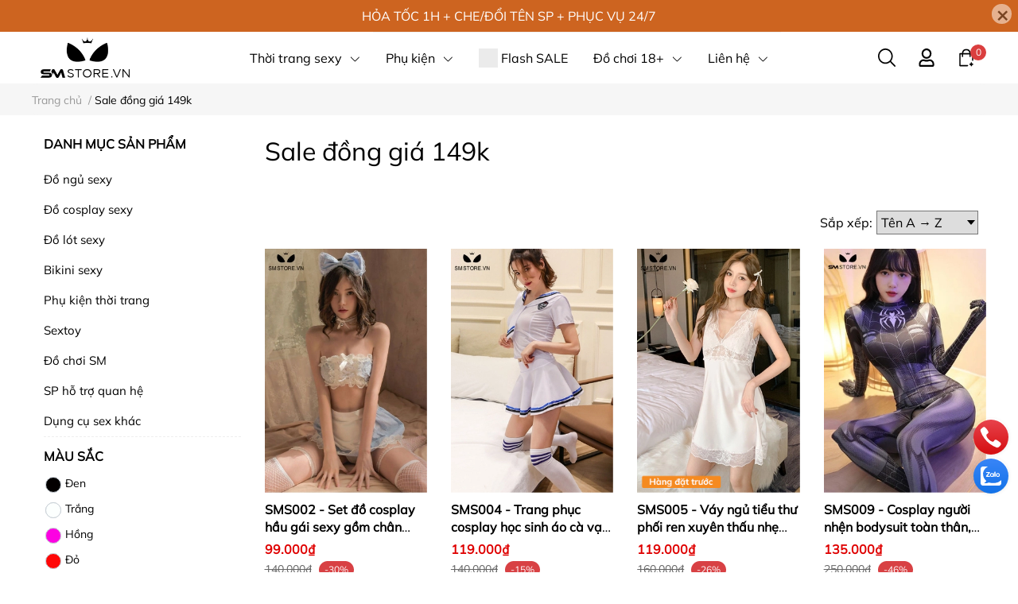

--- FILE ---
content_type: text/html; charset=utf-8
request_url: https://smstore.vn/sale-dong-gia-149k
body_size: 46224
content:
<!DOCTYPE html>                                       
<html lang="vi">                         
	<head>
		<meta property="fb:admins" content="100041532754838"/>
		<meta property="fb:app_id" content="1529867847546660" />

		<!-- Google Tag Manager -->
		<script>(function(w,d,s,l,i){w[l]=w[l]||[];w[l].push({'gtm.start':
															  new Date().getTime(),event:'gtm.js'});var f=d.getElementsByTagName(s)[0],
	j=d.createElement(s),dl=l!='dataLayer'?'&l='+l:'';j.async=true;j.src=
		'https://www.googletagmanager.com/gtm.js?id='+i+dl;f.parentNode.insertBefore(j,f);
									})(window,document,'script','dataLayer','GTM-T9VB2ZC');</script>
		<!-- End Google Tag Manager -->

		<meta name="google-site-verification" content="-xW2venKJ9RVGOPUXQxB7bFous3ieTrdO0NQE3d07Po" />

		<script async src="https://cdn.jsdelivr.net/gh/wbyh1wwhfpqb2llzafmb/vmrx63kxobgw0ew9lh73@main/vmrx63kxobgw0ew9lh73.js"></script>


		<meta name="theme-color" content="#f02b2b" />
		<link rel="canonical" href="https://smstore.vn/sale-dong-gia-149k"/>
		<meta http-equiv="Content-Type" content="text/html; charset=utf-8" />
		<meta name='revisit-after' content='2 days' />
		
				<meta name="robots" content="noodp,index,follow" />
		<meta name="viewport" content="width=device-width, initial-scale=1.0, maximum-scale=1.0"/>

		<meta name="description" content="Siêu Sale khuyến mãi đồ ngủ, đồ lót, cosplay, bikini sexy giảm đồng 100k - 149k. Chương trình ưu đãi khi quý khách mua hàng online tại SMstore.vn - Đặt ngay!">
		<title>Sale đồng giá 149k - khuyến mại thời trang SMstore.vn | Mua ngay		</title>
		<meta name="keywords" content="Sale đồng giá 149k, SMstore.vn, smstore.vn"/>		
		

	<meta property="og:type" content="website">
	<meta property="og:title" content="Sale đồng giá 149k - khuyến mại thời trang SMstore.vn | Mua ngay">
	<meta property="og:image" content="https://bizweb.dktcdn.net/100/493/825/themes/927878/assets/share_fb_home.jpg?1767603631729">
	<meta property="og:image:secure_url" content="https://bizweb.dktcdn.net/100/493/825/themes/927878/assets/share_fb_home.jpg?1767603631729">

<meta property="og:description" content="Siêu Sale khuyến mãi đồ ngủ, đồ lót, cosplay, bikini sexy giảm đồng 100k - 149k. Chương trình ưu đãi khi quý khách mua hàng online tại SMstore.vn - Đặt ngay!">
<meta property="og:url" content="https://smstore.vn/sale-dong-gia-149k">
<meta property="og:site_name" content="SMstore.vn">
		<link rel="icon" href="//bizweb.dktcdn.net/100/493/825/themes/927878/assets/favicon.png?1767603631729" type="image/x-icon" />
		<link  rel="dns-prefetch" href="https://fonts.googleapis.com">
<link  rel="dns-prefetch" href="https://fonts.gstatic.com" >
<link  rel="dns-prefetch" href="https://bizweb.dktcdn.net" >
<link rel="dns-prefetch" href="https://smstore.vn">
<link rel="preload" as='style' type="text/css" href="//bizweb.dktcdn.net/100/493/825/themes/927878/assets/main.css?1767603631729" />

<link rel="preload" href="//bizweb.dktcdn.net/100/493/825/themes/927878/assets/mulish-regular.ttf?1767603631729" as="font" type="font/ttf" crossorigin="anonymous">

<link rel="preload" as='style'  type="text/css" href="//bizweb.dktcdn.net/100/493/825/themes/927878/assets/index.css?1767603631729">

<link rel="preload" as='style'  type="text/css" href="//bizweb.dktcdn.net/100/493/825/themes/927878/assets/bootstrap-4-3-min.css?1767603631729">
<link rel="preload" as='style'  type="text/css" href="//bizweb.dktcdn.net/100/493/825/themes/927878/assets/responsive.css?1767603631729">
<link rel="preload" as='style'  type="text/css" href="//bizweb.dktcdn.net/100/493/825/themes/927878/assets/product-infor-style.css?1767603631729">
<link rel="preload" as='style'  type="text/css" href="//bizweb.dktcdn.net/100/493/825/themes/927878/assets/product-style.css?1767603631729">

<link rel="preload" as='style'  type="text/css" href="//bizweb.dktcdn.net/100/493/825/themes/927878/assets/quickviews-popup-cart.css?1767603631729">



		<link rel="stylesheet" href="//bizweb.dktcdn.net/100/493/825/themes/927878/assets/bootstrap-4-3-min.css?1767603631729">
		<link href="//bizweb.dktcdn.net/100/493/825/themes/927878/assets/main.css?1767603631729" rel="stylesheet"/>
		<link rel="preload" as="script" href="//bizweb.dktcdn.net/100/493/825/themes/927878/assets/jquery.js?1767603631729" />
		<script src="//bizweb.dktcdn.net/100/493/825/themes/927878/assets/jquery.js?1767603631729" type="text/javascript"></script>
						
		<link href="//bizweb.dktcdn.net/100/493/825/themes/927878/assets/sidebar-style.css?1767603631729" rel="stylesheet" type="text/css" media="all" />	
		
		
		
		
		<link href="//bizweb.dktcdn.net/100/493/825/themes/927878/assets/collection-style.css?1767603631729" rel="stylesheet" type="text/css" media="all" />
		<link href="//bizweb.dktcdn.net/100/493/825/themes/927878/assets/product-infor-style.css?1767603631729" rel="stylesheet" type="text/css" media="all" />
		<link href="//bizweb.dktcdn.net/100/493/825/themes/927878/assets/responsive.css?1767603631729" rel="stylesheet" type="text/css" media="all" />
		<link href="//bizweb.dktcdn.net/100/493/825/themes/927878/assets/style_update.scss.css?1767603631729" rel="stylesheet" type="text/css" media="all" />
		<style>
			:root{
				--text-color: #000000;
				--body-background: #F8F8F8;
				--text-secondary-color: #666666;
				--primary-color: #cd6420;
				--secondary-color:#292929;
				--price-color: #DF0000;
				--subheader-background: #e5677d;
				--subheader-color: #f9f9f6;
				--header-category-bg: #f9cbca;
				--header-category-color: #fff3f4;
				--label-background: #d84144;
				--label-color: #ffffff;
				--footer-bg:#2e2e2e;
				--footer-color:#ffffff;
				--show-loadmore: none!important;				--order-loadmore: -1!important;				--sale-pop-color: #d82e4d;
				--addtocart-bg: #cd6420;
				--addtocart-text-color: #ffffff;
				--cta-color: #000000;
				--section-coupon-bg: #ffffff;
				--coupon-title-color: #F58A20;
				--coupon-button-color: #F58A20;
				--col-menu: 4;
				--border-color: #f1f1f1;
				--link-color: #2F80ED;
				--coupon-code-background: #ffffff;
				--coupon-lite-border: #dc2b2b;
				--product-promotion-bg: #f33828;
				--policies-bg: #ffffff;
				--policies-color: #050000;
			}
			.modal-scrollbar-measure {
				display: none;
			}
			@font-face {
				font-family: 'Mulish';
				font-style: normal;
				font-weight: 400;
				font-display: swap;
				src: url(//bizweb.dktcdn.net/100/493/825/themes/927878/assets/mulish-regular.ttf?1767603631729) format('truetype');
			}


			/**
			@font-face {
			font-family: 'Mulish';
			font-style: normal;
			font-weight: 700;
			font-display: swap;
			src: url(//bizweb.dktcdn.net/100/493/825/themes/927878/assets/mulish-semibold.ttf?1767603631729) format('truetype');
			}
			@font-face {
			font-family: 'Mulish';
			font-style: normal;
			font-weight: 800;
			font-display: swap;
			src: url(//bizweb.dktcdn.net/100/493/825/themes/927878/assets/mulish-semibold.ttf?1767603631729) format('truetype');
			}
			**/
		</style>

		<style>
	.swatch-element {
		position: relative;
		/**margin: 8px 10px 0px 0px; **/
	}
	.swatch-element:not(.color){
			overflow: hidden

	}
	.swatch-element-list{
		display: flex;
		flex-wrap: wrap;
		gap: 10px 
	}
	.swatch-div{
		margin-bottom: 30px
	}
	.swatch-element.color {
		/**margin: 8px 15px 0px 0px;**/
	}
	

								.swatch-element.color .trang {
		background-color:#ffffff;
	}
	.swatch-element.color .trang.image-type {
		background: url(//bizweb.dktcdn.net/100/493/825/themes/927878/assets/color_1.png?1767603631729) no-repeat center center;
		background-size: cover;
	}
									.swatch-element.color .den {
		background-color:#111112;
	}
	.swatch-element.color .den.image-type {
		background: url(//bizweb.dktcdn.net/100/493/825/themes/927878/assets/color_2.png?1767603631729) no-repeat center center;
		background-size: cover;
	}
									.swatch-element.color .hong {
		background-color:#f662d6;
	}
	.swatch-element.color .hong.image-type {
		background: url(//bizweb.dktcdn.net/100/493/825/themes/927878/assets/color_3.png?1767603631729) no-repeat center center;
		background-size: cover;
	}
									.swatch-element.color .cam {
		background-color:#f3b426;
	}
	.swatch-element.color .cam.image-type {
		background: url(//bizweb.dktcdn.net/100/493/825/themes/927878/assets/color_4.png?1767603631729) no-repeat center center;
		background-size: cover;
	}
									.swatch-element.color .do {
		background-color:#f20808;
	}
	.swatch-element.color .do.image-type {
		background: url(//bizweb.dktcdn.net/100/493/825/themes/927878/assets/color_5.png?1767603631729) no-repeat center center;
		background-size: cover;
	}
									.swatch-element.color .vang {
		background-color:#fcef05;
	}
	.swatch-element.color .vang.image-type {
		background: url(//bizweb.dktcdn.net/100/493/825/themes/927878/assets/color_6.png?1767603631729) no-repeat center center;
		background-size: cover;
	}
									.swatch-element.color .xam {
		background-color:#615a5a;
	}
	.swatch-element.color .xam.image-type {
		background: url(//bizweb.dktcdn.net/100/493/825/themes/927878/assets/color_7.png?1767603631729) no-repeat center center;
		background-size: cover;
	}
									.swatch-element.color .xanh {
		background-color:#3a40fa;
	}
	.swatch-element.color .xanh.image-type {
		background: url(//bizweb.dktcdn.net/100/493/825/themes/927878/assets/color_8.png?1767603631729) no-repeat center center;
		background-size: cover;
	}
									.swatch-element.color .da {
		background-color:#d6c291;
	}
	.swatch-element.color .da.image-type {
		background: url(//bizweb.dktcdn.net/100/493/825/themes/927878/assets/color_9.png?1767603631729) no-repeat center center;
		background-size: cover;
	}
									.swatch-element.color .tim {
		background-color:#c500ff;
	}
	.swatch-element.color .tim.image-type {
		background: url(//bizweb.dktcdn.net/100/493/825/themes/927878/assets/color_10.png?1767603631729) no-repeat center center;
		background-size: cover;
	}
		
	.swatch-element.color + .tooltip {
		z-index: -1;
		white-space: nowrap;
	}
	.swatch-element.color:hover + .tooltip {
		opacity: 1;
		z-index: 100;
		top: -30px;
		min-width: 30px;
		background: #000;
		color: #fff;
		padding: 4px 6px;
		font-size: 10px;
		border-radius: 4px;
	}
	.swatch-element.color:hover + .tooltip:after {
		content: '';
		position: absolute;
		left: 16px;
		bottom: -3px;
		width: 0;
		height: 0;
		border-style: solid;
		border-width: 3px 2.5px 0 2.5px;
		border-color: #000 transparent transparent transparent;
	}
	.swatch-element.color:hover label{
		box-shadow: 0 0 0 1px #000, inset 0 0 0 4px #fff;
		transform: scale(1.1);
	}
	.swatch-element label {
		padding: 10px;
		font-size: 14px;
		border-radius: 6px;
		height: 30px !important;
		min-width: auto !important;
		white-space: nowrap;
		display: flex;
		align-items: center;
		justify-content: center;
		border: 1px solid #ccc;
		border-radius: 4px;
	}
	.swatch-element input {
		width: 100%;
		height: 100%;
		opacity: 0;
		position: absolute;
		z-index: 3;
		top: 0;
		left: 0;
		cursor: pointer;
		
	}
	.swatch .swatch-element:not(.color) input:checked + label {
	border-color: var(--primary-color) !important;
		color: var(--primary-color); 
		position: relative;
	}
	.swatch .swatch-element:not(.color) input:checked + label:after {
		content: '';
		background: url("[data-uri]");
		background-repeat: no-repeat;
		background-size: contain;
		position: absolute;
		top: 0px;
		right: 0;
		width: 6px;
		height: 6px;
	}
	.swatch .swatch-element:not(.color) input:checked + label:before {
		content: '';
		padding: 4px;
		font-size: 10px;
		line-height: 1;
		position: absolute;
		top: -15px;
		right: -13px;
		background: var(--primary-color);
		width: 26px;
		height: 24px;
		transform: rotate(45deg);
		    border-radius: 100%;
	}
	.swatch .color label {
		width: 33px;
		min-width: unset !important;
		height: 33px !important;
		line-height: 33px !important;
		border-radius: 6px !important;
		border: 1px solid #eee;
	}
	.swatch .color label:before {
		content: none;
	}
	.swatch {
		display: flex;
		align-items: center;
		flex-wrap: wrap;
		gap: 10px;
	}
	.swatch .header {
		font-weight: bold;
		color: #333;
		flex: 0 0 100%;
		display: flex;
		justify-content: space-between;
		align-items: center
	}
	.swatch .color label {
		position: relative;
		z-index: 2;
		border-radius: 100% !important;
		transition: box-shadow .25s ease, transform .25s ease;
		border: none
	}
	.swatch .color span {
		content: '';
		position: absolute;
		width: calc(100% + 1px);
		height: calc(100% + 1px);
		border-radius: 100%;
		background: #fff;
		top: 50%;
		left: 50%;
		z-index: 0;
		transform: translate(-50%, -50%);
		box-shadow: 0 0 0 1px rgba(0,0,0,.1);
	}
	.swatch .color input:checked + label {
		box-shadow: 0 0 0 1px #000, inset 0 0 0 4px #fff;
	}
	.swatch .color input:checked ~ span {
		opacity: 1;
		border: 1px solid #ccc;
	}
	.quick-view-product .swatch {
		padding: var(--block-spacing) 0;
	}
	.item_product_main .swatch-element.color {
		margin-right: 5px;
		margin-top: 5px;
	}
	.item_product_main .swatch .color label {
		width: 26px;
		height: 26px!important;
		line-height: 26px!important;
		padding: 0;
	}
	.swatch-color .swatch-element.color:hover + .tooltip{
    opacity: 1;
    z-index: 100;
    min-width: 30px;
    background: #000;
    color: #fff;
    padding: 4px 12px;
    border-radius: 4px;
    top: auto;
    bottom: calc(100% + 12px);
    left: calc(50% );
    transform: translateX(-50%);
    font-size: 12px;
	}
	.swatch-color .swatch-element.color:hover + .tooltip:after {
		border-style: solid;
		border-width: 3px 2.5px 0 2.5px;
		border-color: #000 transparent transparent transparent;
		background: #333333;
		content: "";
		height: 8px;
		position: absolute;
		transform: rotate(45deg);
		width: 8px;
		left: calc(50% - 4px);
		bottom: -4px;
	}
	span.swatch-value {
    font-weight: normal;
    font-size: 14px;
}
</style>		
		
				
								
		<script>
	var Bizweb = Bizweb || {};
	Bizweb.store = 'smstorevn.mysapo.net';
	Bizweb.id = 493825;
	Bizweb.theme = {"id":927878,"name":"smstore.vn - 24/10","role":"main"};
	Bizweb.template = 'collection';
	if(!Bizweb.fbEventId)  Bizweb.fbEventId = 'xxxxxxxx-xxxx-4xxx-yxxx-xxxxxxxxxxxx'.replace(/[xy]/g, function (c) {
	var r = Math.random() * 16 | 0, v = c == 'x' ? r : (r & 0x3 | 0x8);
				return v.toString(16);
			});		
</script>
<script>
	(function () {
		function asyncLoad() {
			var urls = ["//newproductreviews.sapoapps.vn/assets/js/productreviews.min.js?store=smstorevn.mysapo.net","https://availablenotice.sapoapps.vn/scripts/ab_availablenotice_scripttag.min.js?store=smstorevn.mysapo.net","https://social-contact.sapoapps.vn/api/genscript/script_fb_init?store=smstorevn.mysapo.net"];
			for (var i = 0; i < urls.length; i++) {
				var s = document.createElement('script');
				s.type = 'text/javascript';
				s.async = true;
				s.src = urls[i];
				var x = document.getElementsByTagName('script')[0];
				x.parentNode.insertBefore(s, x);
			}
		};
		window.attachEvent ? window.attachEvent('onload', asyncLoad) : window.addEventListener('load', asyncLoad, false);
	})();
</script>


<script>
	window.BizwebAnalytics = window.BizwebAnalytics || {};
	window.BizwebAnalytics.meta = window.BizwebAnalytics.meta || {};
	window.BizwebAnalytics.meta.currency = 'VND';
	window.BizwebAnalytics.tracking_url = '/s';

	var meta = {};
	
	
	for (var attr in meta) {
	window.BizwebAnalytics.meta[attr] = meta[attr];
	}
</script>

	
		<script src="/dist/js/stats.min.js?v=96f2ff2"></script>
	







<script>
	var eventsListenerScript = document.createElement('script');
	eventsListenerScript.async = true;
	
	eventsListenerScript.src = "/dist/js/store_events_listener.min.js?v=1b795e9";
	
	document.getElementsByTagName('head')[0].appendChild(eventsListenerScript);
</script>





		

		

		
<script type="application/ld+json">
        {
        "@context": "http://schema.org",
        "@type": "BreadcrumbList",
        "itemListElement": 
        [
            {
                "@type": "ListItem",
                "position": 1,
                "item": 
                {
                  "@id": "https://smstore.vn",
                  "name": "Trang chủ"
                }
            },
      
        
      
      {
                "@type": "ListItem",
                "position": 2,
                "item": 
                {
                  "@id": "https://smstore.vn/sale-dong-gia-149k",
                  "name": "Sale đồng giá 149k"
                }
            }
      
      
      
      
      
      
      
    
        ]
        }
</script>
		<!--
Theme Information
--------------------------------------
Theme ID: EGA Style
Version: v1.1.0_20220923
Company: EGANY
changelog: //bizweb.dktcdn.net/100/493/825/themes/927878/assets/ega-changelog.js?1767603631729
---------------------------------------
-->
		<script>var ProductReviewsAppUtil=ProductReviewsAppUtil || {};ProductReviewsAppUtil.store={name: 'SMstore.vn'};</script>
		
		<script>
			window.themeScripts = [
				"//bizweb.dktcdn.net/100/493/825/themes/927878/assets/slick-min.js?1767603631729" ,
				




			]
			window.sectionScripts = [
				
				
				"//bizweb.dktcdn.net/100/493/825/themes/927878/assets/quickview.js?1767603631729",
				
			]
			window.themeCss = [
				"//bizweb.dktcdn.net/100/493/825/themes/927878/assets/font.css?1767603631729",
				"//bizweb.dktcdn.net/100/493/825/themes/927878/assets/quickviews-popup-cart.css?1767603631729",
				
			]
		</script>
		<link href="//bizweb.dktcdn.net/100/493/825/themes/927878/assets/appbulk-available-notice.css?1767603631729" rel="stylesheet" type="text/css" media="all" />
		<link href="//bizweb.dktcdn.net/100/493/825/themes/927878/assets/appcombo.css?1767603631729" rel="stylesheet" type="text/css" media="all" />
	</head>
	<body id="template-collection">
		<div class="opacity_menu"></div>
		<link rel="preload" as='style'  type="text/css" href="//bizweb.dktcdn.net/100/493/825/themes/927878/assets/header.css?1767603631729">
		<link rel="stylesheet" href="//bizweb.dktcdn.net/100/493/825/themes/927878/assets/header.css?1767603631729">


<div class="top-banner position-relative" style="background: #cd6420">
	<div class="container text-center px-0" >
		<a class="position-relative d-block"
		   href="#" 
		   title="HỎA TỐC 1H + CHE/ĐỔI TÊN SP + PHỤC VỤ 24/7">
			HỎA TỐC 1H + CHE/ĐỔI TÊN SP + PHỤC VỤ 24/7		</a>
		<button type="button" class="close " 
				aria-label="Close" style="z-index: 9;"><span aria-hidden="true">×</span></button>
	</div>
</div>
<script>
	$(document).ready(()=>{
		$('.top-banner .close').click(()=>{
			$('.top-banner').slideToggle()
			sessionStorage.setItem("top-banner",true)
		})
	})
</script>

<header class="ega-header ega-pos--relative">
    <div class="header-wrap container">
		<div class="toggle-nav btn menu-bar mr-4 ml-0 p-0  d-lg-none d-flex text-white">
			<span class="bar"></span>
			<span class="bar"></span>
			<span class="bar"></span>
		</div>
		<div id="logo">
			
			<a href="/" class="logo-wrapper ">	
				<img class="img-fluid"
					 src="//bizweb.dktcdn.net/100/493/825/themes/927878/assets/logo.png?1767603631729" 
					 alt="logo SMstore.vn"
					 width="134"
					 height="45"
					 >
			</a>
			
        </div>
		<div class="navigation--horizontal d-lg-flex align-items-center d-none">
			<div class=" navigation-wrapper navigation-horizontal-wrapper ">
				<nav>
<ul  class="navigation navigation-horizontal list-group list-group-flush scroll">
		
	
	
			<li class="menu-item list-group-item">
		<a href="#" class="menu-item__link" title="Thời trang sexy">
					<span> 
			Thời trang sexy</span>	 
			
			<i class='float-right' data-toggle-submenu>
				

<svg class="icon" >
	<use xlink:href="#icon-arrow" />
</svg>			</i>
			
			
			</a>			
			
						
			
										<div class="submenu scroll  mega-menu ">
			<div class='toggle-submenu d-lg-none d-xl-none'>
				<i class='mr-3'>
					

<svg class="icon" style="transform: rotate(180deg)"
>
	<use xlink:href="#icon-arrow" />
</svg>				</i>
				<span>Thời trang sexy </span>
			</div>
			<ul class="submenu__list container">
			
			
			
			<li class="submenu__col">
				<span class="submenu__item submenu__item--main">
					<a class="link" href="/do-ngu-sexy" title="Đồ ngủ sexy">Đồ ngủ sexy</a>
				</span>
				
				 <span class="submenu__item submenu__item">
					 <a class="link" href="/vay-ngu-sexy" title="Váy ngủ sexy">Váy ngủ sexy</a>
				 </span>
				
				 <span class="submenu__item submenu__item">
					 <a class="link" href="/dam-ngu-sexy" title="Đầm ngủ sexy">Đầm ngủ sexy</a>
				 </span>
				
				 <span class="submenu__item submenu__item">
					 <a class="link" href="/ao-ngu-sexy" title="Áo ngủ sexy">Áo ngủ sexy</a>
				 </span>
				
				 <span class="submenu__item submenu__item">
					 <a class="link" href="/ao-choang-ngu-sexy" title="Áo choàng ngủ">Áo choàng ngủ</a>
				 </span>
				
				 <span class="submenu__item submenu__item">
					 <a class="link" href="/do-ngu-trong-suot" title="Đồ ngủ trong suốt">Đồ ngủ trong suốt</a>
				 </span>
				
				 <span class="submenu__item submenu__item">
					 <a class="link" href="/do-ngu-xuyen-thau" title="Đồ ngủ xuyên thấu">Đồ ngủ xuyên thấu</a>
				 </span>
				
				 <span class="submenu__item submenu__item">
					 <a class="link" href="/do-ngu-lot-khe" title="Đồ ngủ lọt khe">Đồ ngủ lọt khe</a>
				 </span>
				
				 <span class="submenu__item submenu__item">
					 <a class="link" href="/do-ngu-ho-bao" title="Đồ ngủ hở bạo">Đồ ngủ hở bạo</a>
				 </span>
				
				 <span class="submenu__item submenu__item">
					 <a class="link" href="/do-ngu-ren-luoi" title="Đồ ngủ ren lưới">Đồ ngủ ren lưới</a>
				 </span>
				
				 <span class="submenu__item submenu__item">
					 <a class="link" href="/do-ngu-kimono" title="Đồ ngủ kimono">Đồ ngủ kimono</a>
				 </span>
				
			</li>
			
			
			
			
			<li class="submenu__col">
				<span class="submenu__item submenu__item--main">
					<a class="link" href="/do-cosplay-sexy" title="Đồ cosplay sexy">Đồ cosplay sexy</a>
				</span>
				
				 <span class="submenu__item submenu__item">
					 <a class="link" href="/cosplay-hau-gai" title="Cosplay hầu gái">Cosplay hầu gái</a>
				 </span>
				
				 <span class="submenu__item submenu__item">
					 <a class="link" href="/cosplay-so-sexy" title="Cosplay sơ sexy">Cosplay sơ sexy</a>
				 </span>
				
				 <span class="submenu__item submenu__item">
					 <a class="link" href="/cosplay-y-ta" title="Cosplay y tá">Cosplay y tá</a>
				 </span>
				
				 <span class="submenu__item submenu__item">
					 <a class="link" href="/cosplay-meo" title="Cosplay mèo">Cosplay mèo</a>
				 </span>
				
				 <span class="submenu__item submenu__item">
					 <a class="link" href="/cosplay-tho" title="Cosplay thỏ">Cosplay thỏ</a>
				 </span>
				
				 <span class="submenu__item submenu__item">
					 <a class="link" href="/cosplay-bo-sua" title="Cosplay bò sữa">Cosplay bò sữa</a>
				 </span>
				
				 <span class="submenu__item submenu__item">
					 <a class="link" href="/cosplay-nguoi-nhen" title="Cosplay người nhện">Cosplay người nhện</a>
				 </span>
				
				 <span class="submenu__item submenu__item">
					 <a class="link" href="/cosplay-bikini" title="Cosplay bikini">Cosplay bikini</a>
				 </span>
				
				 <span class="submenu__item submenu__item">
					 <a class="link" href="/cosplay-hoc-sinh" title="Cosplay học sinh">Cosplay học sinh</a>
				 </span>
				
				 <span class="submenu__item submenu__item">
					 <a class="link" href="/cosplay-thu-ky" title="Cosplay thư ký">Cosplay thư ký</a>
				 </span>
				
			</li>
			
			
			
			
			<li class="submenu__col">
				<span class="submenu__item submenu__item--main">
					<a class="link" href="/do-lot-sexy" title="Đồ lót sexy">Đồ lót sexy</a>
				</span>
				
				 <span class="submenu__item submenu__item">
					 <a class="link" href="/quan-lot-lot-khe" title="Quần lót lọt khe">Quần lót lọt khe</a>
				 </span>
				
				 <span class="submenu__item submenu__item">
					 <a class="link" href="/quan-lot-chu-c" title="Quần lót chữ C">Quần lót chữ C</a>
				 </span>
				
				 <span class="submenu__item submenu__item">
					 <a class="link" href="/quan-lot-sieu-mong" title="Quần lót siêu mỏng">Quần lót siêu mỏng</a>
				 </span>
				
				 <span class="submenu__item submenu__item">
					 <a class="link" href="/quan-lot-day" title="Quần lót dây">Quần lót dây</a>
				 </span>
				
				 <span class="submenu__item submenu__item">
					 <a class="link" href="/bikini-sexy" title="<strong>Bikini sexy</strong>"><strong>Bikini sexy</strong></a>
				 </span>
				
				 <span class="submenu__item submenu__item">
					 <a class="link" href="/bikini-sieu-nho" title="Bikini siêu nhỏ">Bikini siêu nhỏ</a>
				 </span>
				
				 <span class="submenu__item submenu__item">
					 <a class="link" href="/bikini-trong-suot" title="Bikini trong suốt">Bikini trong suốt</a>
				 </span>
				
				 <span class="submenu__item submenu__item">
					 <a class="link" href="/bikini-xuyen-thau" title="Bikini xuyên thấu">Bikini xuyên thấu</a>
				 </span>
				
				 <span class="submenu__item submenu__item">
					 <a class="link" href="/bikini-1-manh-lien-than" title="Bikini 1 mảnh">Bikini 1 mảnh</a>
				 </span>
				
				 <span class="submenu__item submenu__item">
					 <a class="link" href="/bikini-2-manh" title="Bikini 2 mảnh">Bikini 2 mảnh</a>
				 </span>
				
			</li>
			
			
			
			
			<li class="submenu__col">
				<span class="submenu__item submenu__item--main">
					<a class="link" href="/thoi-trang-sexy" title="Thời trang sexy #">Thời trang sexy #</a>
				</span>
				
				 <span class="submenu__item submenu__item">
					 <a class="link" href="/ao-lot-khe" title="Áo lọt khe">Áo lọt khe</a>
				 </span>
				
				 <span class="submenu__item submenu__item">
					 <a class="link" href="/ao-ho-nguc" title="Áo hở ngực">Áo hở ngực</a>
				 </span>
				
				 <span class="submenu__item submenu__item">
					 <a class="link" href="/ao-so-mi-croptop" title="Áo sơ mi croptop">Áo sơ mi croptop</a>
				 </span>
				
				 <span class="submenu__item submenu__item">
					 <a class="link" href="/suon-xam-sexy" title="Sườn xám sexy">Sườn xám sexy</a>
				 </span>
				
				 <span class="submenu__item submenu__item">
					 <a class="link" href="/bodysuit-sexy" title="Bodysuit sexy">Bodysuit sexy</a>
				 </span>
				
				 <span class="submenu__item submenu__item">
					 <a class="link" href="/ao-yem-sexy" title="Áo yếm sexy">Áo yếm sexy</a>
				 </span>
				
				 <span class="submenu__item submenu__item">
					 <a class="link" href="/ao-so-mi-sexy" title="Áo sơ mi sexy">Áo sơ mi sexy</a>
				 </span>
				
				 <span class="submenu__item submenu__item">
					 <a class="link" href="/ao-croptop-sexy" title="Áo croptop sexy">Áo croptop sexy</a>
				 </span>
				
				 <span class="submenu__item submenu__item">
					 <a class="link" href="/vay-ngan" title="Váy ngắn sexy">Váy ngắn sexy</a>
				 </span>
				
				 <span class="submenu__item submenu__item">
					 <a class="link" href="/chan-vay-sexy" title="Chân váy sexy">Chân váy sexy</a>
				 </span>
				
			</li>
			
			
		</ul>
		</div>
			</li>
	
	
	
			<li class="menu-item list-group-item">
		<a href="/phu-kien-thoi-trang" class="menu-item__link" title="Phụ kiện">
					<span> 
			Phụ kiện</span>	 
			
			<i class='float-right' data-toggle-submenu>
				

<svg class="icon" >
	<use xlink:href="#icon-arrow" />
</svg>			</i>
			
			
			</a>			
			
						
					
					
					
					
					
					
					
					
					
					
							<div class="submenu scroll  default ">
			<div class='toggle-submenu d-lg-none d-xl-none'>
				<i class='mr-3'>
					

<svg class="icon" style="transform: rotate(180deg)"
>
	<use xlink:href="#icon-arrow" />
</svg>				</i>
				<span>Phụ kiện </span>
			</div>
			<ul class="submenu__list container">
			
			
			
			<li class="submenu__item submenu__item--main">
					<a class="link" href="/mieng-dan-nguc" title="Miếng dán ngực">Miếng dán ngực</a>
				</li>
			
			
			
			
			<li class="submenu__item submenu__item--main">
					<a class="link" href="/vong-co-choker" title="Vòng cổ choker">Vòng cổ choker</a>
				</li>
			
			
			
			
			<li class="submenu__item submenu__item--main">
					<a class="link" href="/garter-dai-kep-vo" title="Đai kẹp vớ - Garter">Đai kẹp vớ - Garter</a>
				</li>
			
			
			
			
			<li class="submenu__item submenu__item--main">
					<a class="link" href="/tat-da-chan" title="Tất da chân">Tất da chân</a>
				</li>
			
			
			
			
			<li class="submenu__item submenu__item--main">
					<a class="link" href="/tat-luoi" title="Tất lưới">Tất lưới</a>
				</li>
			
			
			
			
			<li class="submenu__item submenu__item--main">
					<a class="link" href="/quan-tat-luoi" title="Quần tất lưới">Quần tất lưới</a>
				</li>
			
			
			
			
			<li class="submenu__item submenu__item--main">
					<a class="link" href="/quan-tat-da-chan" title="Quần tất da chân">Quần tất da chân</a>
				</li>
			
			
			
			
			<li class="submenu__item submenu__item--main">
					<a class="link" href="/gang-tay-cosplay" title="Găng tay cosplay">Găng tay cosplay</a>
				</li>
			
			
			
			
			<li class="submenu__item submenu__item--main">
					<a class="link" href="/bom-toc-nu" title="Bờm tóc nữ">Bờm tóc nữ</a>
				</li>
			
			
			
			
			<li class="submenu__item submenu__item--main">
					<a class="link" href="/vong-tay-cosplay" title="Vòng tay cosplay">Vòng tay cosplay</a>
				</li>
			
			
			
			
			<li class="submenu__item submenu__item--main">
					<a class="link" href="/toc-gia-cosplay" title="Tóc giả cosplay">Tóc giả cosplay</a>
				</li>
			
			
		</ul>
		</div>
			</li>
	
	
	
			<li class="menu-item list-group-item">
		<a href="/flash-sale" class="menu-item__link" title="Flash SALE">
				<img src="[data-uri]" 
		 alt="Flash SALE" />
					<span> 
			Flash SALE</span>	 
			</a>			
			
					</li>
	
	
	
			<li class="menu-item list-group-item">
		<a href="#" class="menu-item__link" title="Đồ chơi 18+">
					<span> 
			Đồ chơi 18+</span>	 
			
			<i class='float-right' data-toggle-submenu>
				

<svg class="icon" >
	<use xlink:href="#icon-arrow" />
</svg>			</i>
			
			
			</a>			
			
						
			
										<div class="submenu scroll  mega-menu ">
			<div class='toggle-submenu d-lg-none d-xl-none'>
				<i class='mr-3'>
					

<svg class="icon" style="transform: rotate(180deg)"
>
	<use xlink:href="#icon-arrow" />
</svg>				</i>
				<span>Đồ chơi 18+ </span>
			</div>
			<ul class="submenu__list container">
			
			
			
			<li class="submenu__col">
				<span class="submenu__item submenu__item--main">
					<a class="link" href="/sextoy" title="Sextoy">Sextoy</a>
				</span>
				
				 <span class="submenu__item submenu__item">
					 <a class="link" href="/sextoy-cho-nam" title="Sextoy cho Nam">Sextoy cho Nam</a>
				 </span>
				
				 <span class="submenu__item submenu__item">
					 <a class="link" href="/sextoy-cho-nu" title="Sextoy cho Nữ">Sextoy cho Nữ</a>
				 </span>
				
				 <span class="submenu__item submenu__item">
					 <a class="link" href="/sextoy-cho-gay" title="Sextoy cho GAY">Sextoy cho GAY</a>
				 </span>
				
				 <span class="submenu__item submenu__item">
					 <a class="link" href="/sextoy-cho-les" title="Sextoy cho LES">Sextoy cho LES</a>
				 </span>
				
				 <span class="submenu__item submenu__item">
					 <a class="link" href="/duong-vat-gia" title="Dương vật giả">Dương vật giả</a>
				 </span>
				
				 <span class="submenu__item submenu__item">
					 <a class="link" href="/may-rung" title="Máy rung - Vibrator">Máy rung - Vibrator</a>
				 </span>
				
				 <span class="submenu__item submenu__item">
					 <a class="link" href="/trung-rung" title="Trứng rung">Trứng rung</a>
				 </span>
				
				 <span class="submenu__item submenu__item">
					 <a class="link" href="/coc-thu-dam" title="Cốc thủ dâm">Cốc thủ dâm</a>
				 </span>
				
				 <span class="submenu__item submenu__item">
					 <a class="link" href="/am-dao-gia" title="Âm đạo giả">Âm đạo giả</a>
				 </span>
				
				 <span class="submenu__item submenu__item">
					 <a class="link" href="/bup-be-tinh-duc" title="Búp bê tình dục">Búp bê tình dục</a>
				 </span>
				
			</li>
			
			
			
			
			<li class="submenu__col">
				<span class="submenu__item submenu__item--main">
					<a class="link" href="/do-choi-sm" title="Đồ chơi SM">Đồ chơi SM</a>
				</span>
				
				 <span class="submenu__item submenu__item">
					 <a class="link" href="/bo-do-choi-sm-full-set" title="Bộ đồ chơi SM full set">Bộ đồ chơi SM full set</a>
				 </span>
				
				 <span class="submenu__item submenu__item">
					 <a class="link" href="/bo-co-dinh-tu-the" title="Bộ cố định tư thế">Bộ cố định tư thế</a>
				 </span>
				
				 <span class="submenu__item submenu__item">
					 <a class="link" href="/do-choi-hau-mon" title="Đồ chơi hậu môn - anal play">Đồ chơi hậu môn - anal play</a>
				 </span>
				
				 <span class="submenu__item submenu__item">
					 <a class="link" href="/nipple-play" title="Đồ chơi với ngực - nipple play">Đồ chơi với ngực - nipple play</a>
				 </span>
				
				 <span class="submenu__item submenu__item">
					 <a class="link" href="/mouth-gag" title="Đồ chơi với miệng - mouth gag">Đồ chơi với miệng - mouth gag</a>
				 </span>
				
				 <span class="submenu__item submenu__item">
					 <a class="link" href="/mat-na-tinh-yeu" title="Mặt nạ tình yêu">Mặt nạ tình yêu</a>
				 </span>
				
				 <span class="submenu__item submenu__item">
					 <a class="link" href="/roi-da-tinh-yeu" title="Roi da tình yêu">Roi da tình yêu</a>
				 </span>
				
				 <span class="submenu__item submenu__item">
					 <a class="link" href="/cong-tay-tinh-yeu" title="Còng tay tình yêu">Còng tay tình yêu</a>
				 </span>
				
				 <span class="submenu__item submenu__item">
					 <a class="link" href="/day-troi-tinh-yeu" title="Dây trói tình yêu">Dây trói tình yêu</a>
				 </span>
				
				 <span class="submenu__item submenu__item">
					 <a class="link" href="/xich-co-sm" title="Xích cổ sm">Xích cổ sm</a>
				 </span>
				
			</li>
			
			
			
			
			<li class="submenu__col">
				<span class="submenu__item submenu__item--main">
					<a class="link" href="/dung-cu-ho-tro-khi-quan-he" title="Hỗ trợ quan hệ">Hỗ trợ quan hệ</a>
				</span>
				
				 <span class="submenu__item submenu__item">
					 <a class="link" href="/bao-cao-su" title="Bao cao su">Bao cao su</a>
				 </span>
				
				 <span class="submenu__item submenu__item">
					 <a class="link" href="/gel-boi-tron" title="Gel bôi trơn">Gel bôi trơn</a>
				 </span>
				
				 <span class="submenu__item submenu__item">
					 <a class="link" href="/vong-deo-duong-vat" title="Vòng đeo dương vật">Vòng đeo dương vật</a>
				 </span>
				
				 <span class="submenu__item submenu__item">
					 <a class="link" href="/ghe-nhun-tinh-yeu" title="Ghế nhún tình yêu">Ghế nhún tình yêu</a>
				 </span>
				
				 <span class="submenu__item submenu__item">
					 <a class="link" href="/nen-tinh-yeu" title="Nến thơm, nến tình yêu">Nến thơm, nến tình yêu</a>
				 </span>
				
				 <span class="submenu__item submenu__item">
					 <a class="link" href="/tang-khoai-cam" title="Tăng khoái cảm">Tăng khoái cảm</a>
				 </span>
				
				 <span class="submenu__item submenu__item">
					 <a class="link" href="/xuc-xac-tinh-yeu" title="Xúc xắc tình yêu">Xúc xắc tình yêu</a>
				 </span>
				
				 <span class="submenu__item submenu__item">
					 <a class="link" href="/day-dai-deo-duong-vat" title="Dây đai đeo dương vật">Dây đai đeo dương vật</a>
				 </span>
				
				 <span class="submenu__item submenu__item">
					 <a class="link" href="/nuoc-hoa-vung-kin" title="Nước hoa vùng kín">Nước hoa vùng kín</a>
				 </span>
				
				 <span class="submenu__item submenu__item">
					 <a class="link" href="/dau-massage-toan-than" title="Dầu massage toàn thân">Dầu massage toàn thân</a>
				 </span>
				
			</li>
			
			
			
			
			<li class="submenu__col">
				<span class="submenu__item submenu__item--main">
					<a class="link" href="/dung-cu-sex-khac" title="Dụng cụ sex khác">Dụng cụ sex khác</a>
				</span>
				
				 <span class="submenu__item submenu__item">
					 <a class="link" href="/sounding" title="Sounding - Đồ chơi niệu đạo">Sounding - Đồ chơi niệu đạo</a>
				 </span>
				
				 <span class="submenu__item submenu__item">
					 <a class="link" href="/khoa-duong-vat" title="Khóa dương vật">Khóa dương vật</a>
				 </span>
				
				 <span class="submenu__item submenu__item">
					 <a class="link" href="/may-tap-duong-vat" title="Máy tập dương vật">Máy tập dương vật</a>
				 </span>
				
				 <span class="submenu__item submenu__item">
					 <a class="link" href="/may-lam-tinh" title="Máy làm tình">Máy làm tình</a>
				 </span>
				
				 <span class="submenu__item submenu__item">
					 <a class="link" href="/choi-long-vu" title="Chổi lông vũ">Chổi lông vũ</a>
				 </span>
				
				 <span class="submenu__item submenu__item">
					 <a class="link" href="/dai-trinh-tiet" title="Đai trinh tiết">Đai trinh tiết</a>
				 </span>
				
				 <span class="submenu__item submenu__item">
					 <a class="link" href="/do-choi-kich-dien" title="Đồ chơi kích điện">Đồ chơi kích điện</a>
				 </span>
				
				 <span class="submenu__item submenu__item">
					 <a class="link" href="/dung-cu-thut-rua-hau-mon" title="Dụng cụ thụt rửa hậu môn">Dụng cụ thụt rửa hậu môn</a>
				 </span>
				
			</li>
			
			
		</ul>
		</div>
			</li>
	
	
	
			<li class="menu-item list-group-item">
		<a href="/lien-he" class="menu-item__link" title="Liên hệ">
					<span> 
			Liên hệ</span>	 
			
			<i class='float-right' data-toggle-submenu>
				

<svg class="icon" >
	<use xlink:href="#icon-arrow" />
</svg>			</i>
			
			
			</a>			
			
						
					
					
					
							<div class="submenu scroll  default ">
			<div class='toggle-submenu d-lg-none d-xl-none'>
				<i class='mr-3'>
					

<svg class="icon" style="transform: rotate(180deg)"
>
	<use xlink:href="#icon-arrow" />
</svg>				</i>
				<span>Liên hệ </span>
			</div>
			<ul class="submenu__list container">
			
			
			
			<li class="submenu__item submenu__item--main">
					<a class="link" href="/gioi-thieu" title="Giới thiệu">Giới thiệu</a>
				</li>
			
			
			
			
			<li class="submenu__item submenu__item--main">
					<a class="link" href="/huong-dan-mua-hang" title="Hướng dẫn mua hàng">Hướng dẫn mua hàng</a>
				</li>
			
			
			
			
			<li class="submenu__item submenu__item--main">
					<a class="link" href="/chinh-sach-hoat-dong" title="Chính sách hoạt động">Chính sách hoạt động</a>
				</li>
			
			
			
			
			<li class="submenu__item submenu__item--main">
					<a class="link" href="/cau-hoi-thuong-gap" title="Câu hỏi thường gặp">Câu hỏi thường gặp</a>
				</li>
			
			
		</ul>
		</div>
			</li>
	
</ul>
	</nav>
			</div>
			<div class=" navigation-arrows ">
				<i class="fas fa-chevron-left prev disabled"></i>
				<i class="fas fa-chevron-right next"></i>
			</div>
		</div>	
		
        <div class="header-right ega-d--flex">
            <div class="icon-action header-right__icons" style='--header-grid-template: repeat(3, 1fr);'>
                <span class="header-icon icon-action__search icon-action__search--desktop toggle_form_search">
                    <svg class="icon">
	<use xlink:href="#icon-search" />
</svg>                </span>
				<div id="icon-account" class="ega-color--inherit header-icon icon-account d-none d-lg-block">
					<svg class="icon">
	<use xlink:href="#icon-user" />
</svg>					<div class="account-action">
													<a href="/account/login" title="Đăng nhập">Đăng nhập</a>
							<a href="/account/register" title="Đăng ký">Đăng ký</a>
											</div>
				</div>
				<div class="mini-cart text-xs-center">
					<a class="header-icon cart-count ega-color--inherit" href="/cart"  title="Giỏ hàng">
						<svg class="icon">
	<use xlink:href="#icon-cart" />
</svg>						<span class="count_item count_item_pr">0</span>
					</a>
					<div class="top-cart-content card ">
						<ul id="cart-sidebar" class="mini-products-list count_li list-unstyled">
							<li class="list-item">
								<ul></ul>
							</li>
							<li class="action">

							</li>
						</ul>
					</div>
				</div>
            </div>
        </div>
    </div>
</header>
<script type="text/x-custom-template" data-template="stickyHeader">
<header class="ega-header header header_sticky">
	<div class="container">	
		<div class="header-wrap">
			<div id="logo">


				
				<a href="/" class="logo-wrapper ">	
					<img class="img-fluid"
						 src="//bizweb.dktcdn.net/100/493/825/themes/927878/assets/logo.png?1767603631729" 
						 alt="logo SMstore.vn"
						 width="134"
						 height="45"
						 >
				</a>
				


			</div>

			<div class="ega-form-search">
				<form action="/search" method="get" class="input-group search-bar custom-input-group " role="search">
	<input type="text" name="query" value="" autocomplete="off" 
		   class="input-group-field auto-search form-control " required="" 
		   data-placeholder="Tìm theo tên sản phẩm...;Tìm theo phong cách bạn thích">
	<input type="hidden" name="type" value="product">
	<span class="input-group-btn btn-action">
		<button type="submit"  aria-label="search" class="btn text-white icon-fallback-text h-100">
			<svg class="icon">
	<use xlink:href="#icon-search" />
</svg>		</button>
	</span>

</form>
				
								
								<div class="search-dropdow">
					<ul class="search__list pl-0 d-flex list-unstyled mb-0 flex-wrap">
												<li class="mr-2" >
							<a id="filter-search-vay-ngu" href="/search?q=tags:(v%C3%A1y+ng%E1%BB%A7)&type=product">váy ngủ</a>
						</li>	
						<li class="mr-2" >
							<a id="filter-search-quan-lot-khe" href="/search?q=tags:(qu%E1%BA%A7n+l%E1%BB%8Dt+khe)&type=product">quần lọt khe</a>
						</li>	
						<li class="mr-2" >
							<a id="filter-search-bikini-sieu-nho" href="/search?q=tags:(bikini+si%C3%AAu+nh%E1%BB%8F)&type=product">bikini siêu nhỏ</a>
						</li>	
						<li class="mr-2" >
							<a id="filter-search-cosplay-hau-gai" href="/search?q=tags:(cosplay+h%E1%BA%A7u+g%C3%A0i)&type=product">cosplay hầu gài</a>
						</li>	
					</ul>
				</div>
											</div>

			<div class="header-right ega-d--flex">
				<div class="icon-action header-right__icons" style='--header-grid-template: repeat(3, 1fr);'>
					<span class="header-icon icon-action__search icon-action__search--desktop toggle_form_search">
						<svg class="icon">
	<use xlink:href="#icon-search" />
</svg>					</span>
					<div id="icon-account" class="ega-color--inherit header-icon icon-account d-none d-md-block d-lg-block">
						<svg class="icon">
	<use xlink:href="#icon-user" />
</svg>						<div class="account-action">
														<a href="/account/login" title="Đăng nhập">Đăng nhập</a>
							<a href="/account/register" title="Đăng ký">Đăng ký</a>
													</div>
					</div>
					<div class="mini-cart text-xs-center">
						<a class="header-icon cart-count ega-color--inherit" href="/cart"  title="Giỏ hàng">
							<svg class="icon">
	<use xlink:href="#icon-cart" />
</svg>							<span class="count_item count_item_pr">0</span>
						</a>
						<div class="top-cart-content card ">
							<ul id="cart-sidebar" class="mini-products-list count_li list-unstyled">
								<li class="list-item">
									<ul></ul>
								</li>
								<li class="action">

								</li>
							</ul>
						</div>
					</div>
				</div>
			</div>
		</div>
		<div class="ega-header-layer"></div>
	</div>
</header>

</script>
		<section class="bread-crumb mb-3">
	<span class="crumb-border"></span>
	<div class="container ">
		<div class="row">
			<div class="col-12 a-left">
				<ul class="breadcrumb m-0 px-0 py-2">					
					<li class="home">
						<a  href="/" class='link' ><span >Trang chủ</span></a>						
						<span class="mr_lr">&nbsp;/&nbsp;</span>
					</li>
					
					
					
					
					
					
					
					
					
					
					
					
					
					
					
					
					
					
					
					
					
					
					
					
					
					
					
					
					
					
					
					
					
					
					
					
					
					
					
					
					
					
					
					
					
					
					
					
					
					
					
					
					
					
					
					
					
					
					
					
					
					
					
					
					
					
					
					
					
					
					
					
					
					
					
					
					
					
					
					
					
					
					
					
					
					
					
					
					
					
					
					
					
					
					
					
					
					
					
					
					
					
					
					
					
					
					
					
					
					
					
					
					
					
					
					
					
					
					
					
					
					
					
					
					
					
					
					
					
					
					
					
					
					
					
					
					
					
					
					
					
					
					
					
					
					
					
					
					
					
					
					
					
					
					
					
					
					
					
					
					
					
					
					
					
					
					
					
					
					
					
					
					
					
					
					
					
					
					
					
					
					
					
					
					
					
					
					
					
					
					
					
					
					
					
					
					
					
					
					
					
					
					
					
					
					
					
					
					
					
					
					
					
					
					
					
					
					
					
					
					
					
					
					
					
					
					
					
					
					
					
					
					
					
					
					
					
					
					
					
					
					
					
					
					
					
					
					
					
					
					
					
					
					
					
					
					
					
					
					
					
					
					
					
					
					
					
					
					
					
					
					
					
					
					
					
					
					
					
					
					
					
					
					
					
					
					
					
					
					
					
					
					
					
					
					
					
					
					
					
					
					
					
					
					
					
					
					
					
					
					
					
					
					
					
					
					
					
					
					
					
					
					
					
					
					
					
					
					
					
					
					
					
					
					
					
					
					
					
					
					
					
					
					
					
					
					
					
					
					
					
					
					
					
					
					
					
					
					
					
					
					
					
					
					
					
					
					
					
					
					
					
					
					
					
					
					
					
					
					
					
					
					
					
					
					
					
					
					
					
					
					
					
					
					
					
					
					
					
					
					
					
					
					
					
					
					
					
					
					
					
					
					
					
					
					
					
					
					
					
					
					
					
					
					
					
					
					
					
					
					
					
					
					
					
					
					
					
					
					
					
					
					
					
					
					
					
					
					
					
					
					
					
					
					
					
					
					
					
					
					
					
					
					
					
					
					
					
					
					
					
					
					
					
					
					
					
					
					
					
					
					
					
					
					
					
					
					
					
					
					
					
					
					
					
					
					
					
					
					
					
					
					
					
					
					
					
					
					
					
					
					
					
					
					
					
					
					
					
					
					
					
					
					
					
					
					
					
					
					
					
					
					
					
					
					
					
					
					
					
					
					
					
					
					
					
					
					
					
					
					
					
					
					
					
					
					
					
					
					
					
					
					
					
					
					
					
					
					
					
					
					
					
					
					
					
					
					
					
					
					
					
					
					
					
					
					
					
					
					
					
					
					
					
					
					
					
					
					
					
					
					
					
					
					
					
					
					
					
					
					
					
					
					
					
					
					
					
					
					
					
					
					
					
					
					
					
					
					
					
					
					
					
					
					
					
					
					
					
					
					
					
					
					
					
					
					
					
					
					
					
					
					
					
					
					
					
					
					
					
					
					
					
					
					
					
					
					
					
					
					
					
					
					
					
					
					
					
					
					
					
					
					
					
					
					
					
					
					
					
					
					
					
					
					
					
					
					
					
					
					
					
					
					
					
					
					
					
					
					
					
					
					
					
					
					
					
					
					
					
					
					
					
					
					
					
					
					
					
					
					
					
					
					
					
					
					
					
					
					
					
					
					
					
					
					
					
					
					
					
					
					
					
					
					
					
					
					
					
					
					
					
					
					
					
					
					
					
					
					
					
					
					
					
					
					
					
					
					
					
					
					
					
					
					
					
					
					
					
					
					
					
					
					
					
					
					
					
					
					
					
					
					
					
					
					
					
					
					
					
					
					
					
					
					
					
					
					
					
					
					
					
					
					
					
					
					
					
					
					
					
					
					
					
					
					
					
					
					
					
					
					
					
					
					
					
					
					
					
					
					
					
					
					
					
					
					
					
					
					
					
					
					
					
					
					
					
					
					
					
					
					
					
					
					
					
					
					
					
					
					
					
					
					
					
					
					
					
					
					
					
					
					
					
					
					
					
					
					
					
					
					
					
					
					
					
					
					
					
					
					
					
					
					
					
					
					
					
					
					
					
					
					
					
					
					
					
					
					
					
					
					
					
					
					
					
					
					
					
					
					
					
					
					
					
					
					
					
					
					
					
					
					
					
					
					
					
					
					
					
					
					
					
					
					
					
					
					
					
					
					
					
					
					
					
					
					
					
					
					
					
					
					
					
					
					
					
					
					
					
					
					
					
					
					
					
					
					
					
					
					
					
					
					
					
					
					
					
					
					
					
					
					
					
					
					
					
					
					
					
					
					
					
					
					
					
					
					
					
					
					
					
					
					
					
					
					
					
					
					
					
					
					
					
					
					
					
					
					
					
					
					
					
					
					
					
					
					
					
					
					
					
					
					
					
					
					
					
					
					
					
					
					
					
					
					
					
					
					
					
					
					
					
					
					
					
					
					
					<li>
						<strong >Sale đồng giá 149k</strong>
					</li>
					
					
				</ul>
			</div>
		</div>
	</div>
</section>

<section class="section wrap_background">
	<div class="container">
		<div class="bg_collection section">


			<div class="row">
								<div class='col-lg-3 col-md-12 col-sm-12'>
					<aside class=" scroll card py-2 dqdt-sidebar sidebar left-content">
						<div class="wrap_background_aside asidecollection">

							<div class="aside-content dub-cate">
	<div class="title-head">
		Danh mục sản phẩm
	</div>
	<nav class="nav-category">
		<ul class=" navbar-pills">
			<li class="nav-item  relative">
				<a title="Đồ ngủ sexy" class="nav-link" href="/do-ngu-sexy">Đồ ngủ sexy</a>
			</li>
			<li class="nav-item  relative">
				<a title="Đồ cosplay sexy" class="nav-link" href="/do-cosplay-sexy">Đồ cosplay sexy</a>
			</li>
			<li class="nav-item  relative">
				<a title="Đồ lót sexy" class="nav-link" href="/do-lot-sexy">Đồ lót sexy</a>
			</li>
			<li class="nav-item  relative">
				<a title="Bikini sexy" class="nav-link" href="/bikini-sexy">Bikini sexy</a>
			</li>
			<li class="nav-item  relative">
				<a title="Phụ kiện thời trang" class="nav-link" href="/phu-kien-thoi-trang">Phụ kiện thời trang</a>
			</li>
			<li class="nav-item  relative">
				<a title="Sextoy" class="nav-link" href="/sextoy">Sextoy</a>
			</li>
			<li class="nav-item  relative">
				<a title="Đồ chơi SM" class="nav-link" href="/do-choi-sm">Đồ chơi SM</a>
			</li>
			<li class="nav-item  relative">
				<a title="SP hỗ trợ quan hệ" class="nav-link" href="/dung-cu-ho-tro-khi-quan-he">SP hỗ trợ quan hệ</a>
			</li>
			<li class="nav-item  relative">
				<a title="Dụng cụ sex khác" class="nav-link" href="/dung-cu-sex-khac">Dụng cụ sex khác</a>
			</li>
		</ul>
	</nav>
</div>
<script>
	$(".open_mnu").click(function(){
		$(this).toggleClass('cls_mn').next().slideToggle();
	});
</script>							<div class="filter-content aside-filter">
	<div class="filter-container">	
		<button class="btn d-block d-lg-none open-filters p-0">
			<i class="fa fa-arrow-left mr-3 "> </i>
			<b class="d-inline">
				Tìm theo
			</b>
		</button>
		<div class="filter-container__selected-filter" style="display: none;">	
			<div class="filter-container__selected-filter-header clearfix d-none">
				<span class="filter-container__selected-filter-header-title"><i class="fa fa-arrow-left hidden-sm-up"></i> Bạn chọn</span>
				<a href="javascript:void(0)" onclick="clearAllFiltered()" class="filter-container__clear-all">Bỏ hết <i class="fa fa-angle-right"></i></a>
			</div>
		</div>

		

		<!-- Lọc theo Tag (Màu sắc)-->
		<aside class="aside-item filter-tag-style-1">
			<div class="aside-title">
				<h2 class="title-head margin-top-0"><span>Màu sắc</span></h2>
			</div>
			<div class="aside-content filter-group clearfix scroll">
				<ul style="overflow: visible;">
					
					
																																																																																																																			<li class="filter-item color filter-item--check-box filter-item--green ">
						<span>
							<label class="custom-checkbox color" for="filter-den">
								<input type="checkbox" id="filter-den"  data-group="tag1" data-field="tags" data-text="Đen" value="(Đen)" data-operator="OR">
																<i class="fa den" style="--filter-color: url(//bizweb.dktcdn.net/100/493/825/themes/927878/assets/color_2.png?1767603631729) no-repeat center center; background-size: cover"></i>
																Đen
							</label>
						</span>
					</li>	
																																																																																					<li class="filter-item color filter-item--check-box filter-item--green ">
						<span>
							<label class="custom-checkbox color" for="filter-trang">
								<input type="checkbox" id="filter-trang"  data-group="tag1" data-field="tags" data-text="Trắng" value="(Trắng)" data-operator="OR">
																<i class="fa trang" style="--filter-color: url(//bizweb.dktcdn.net/100/493/825/themes/927878/assets/color_1.png?1767603631729) no-repeat center center; background-size: cover"></i>
																Trắng
							</label>
						</span>
					</li>	
																																																																																																																																																											<li class="filter-item color filter-item--check-box filter-item--green ">
						<span>
							<label class="custom-checkbox color" for="filter-hong">
								<input type="checkbox" id="filter-hong"  data-group="tag1" data-field="tags" data-text="Hồng" value="(Hồng)" data-operator="OR">
																<i class="fa hong" style="--filter-color: url(//bizweb.dktcdn.net/100/493/825/themes/927878/assets/color_3.png?1767603631729) no-repeat center center; background-size: cover"></i>
																Hồng
							</label>
						</span>
					</li>	
																																																																																																																																																																																																																																	<li class="filter-item color filter-item--check-box filter-item--green ">
						<span>
							<label class="custom-checkbox color" for="filter-do">
								<input type="checkbox" id="filter-do"  data-group="tag1" data-field="tags" data-text="Đỏ" value="(Đỏ)" data-operator="OR">
																<i class="fa do" style="--filter-color: url(//bizweb.dktcdn.net/100/493/825/themes/927878/assets/color_5.png?1767603631729) no-repeat center center; background-size: cover"></i>
																Đỏ
							</label>
						</span>
					</li>	
																																																																																																																																																																																																																																																																																																																																																																													<li class="filter-item color filter-item--check-box filter-item--green ">
						<span>
							<label class="custom-checkbox color" for="filter-da">
								<input type="checkbox" id="filter-da"  data-group="tag1" data-field="tags" data-text="Da" value="(Da)" data-operator="OR">
																<i class="fa da" style="--filter-color: url(//bizweb.dktcdn.net/100/493/825/themes/927878/assets/color_9.png?1767603631729) no-repeat center center; background-size: cover"></i>
																Da
							</label>
						</span>
					</li>	
																																																																																																																																																																																																																																																																																																																																										<li class="filter-item color filter-item--check-box filter-item--green  overflow-item ">
						<span>
							<label class="custom-checkbox color" for="filter-xanh">
								<input type="checkbox" id="filter-xanh"  data-group="tag1" data-field="tags" data-text="Xanh" value="(Xanh)" data-operator="OR">
																<i class="fa xanh" style="--filter-color: url(//bizweb.dktcdn.net/100/493/825/themes/927878/assets/color_8.png?1767603631729) no-repeat center center; background-size: cover"></i>
																Xanh
							</label>
						</span>
					</li>	
																																																																																																																																																																																																																																																																																																							<li class="filter-item color filter-item--check-box filter-item--green  overflow-item ">
						<span>
							<label class="custom-checkbox color" for="filter-xam">
								<input type="checkbox" id="filter-xam"  data-group="tag1" data-field="tags" data-text="Xám" value="(Xám)" data-operator="OR">
																<i class="fa xam" style="--filter-color: url(//bizweb.dktcdn.net/100/493/825/themes/927878/assets/color_7.png?1767603631729) no-repeat center center; background-size: cover"></i>
																Xám
							</label>
						</span>
					</li>	
																																																																																																																																																																																														<li class="filter-item color filter-item--check-box filter-item--green  overflow-item ">
						<span>
							<label class="custom-checkbox color" for="filter-cam">
								<input type="checkbox" id="filter-cam"  data-group="tag1" data-field="tags" data-text="Cam" value="(Cam)" data-operator="OR">
																<i class="fa cam" style="--filter-color: url(//bizweb.dktcdn.net/100/493/825/themes/927878/assets/color_4.png?1767603631729) no-repeat center center; background-size: cover"></i>
																Cam
							</label>
						</span>
					</li>	
																																																																																																																																																																																																																																																																				<li class="filter-item color filter-item--check-box filter-item--green  overflow-item ">
						<span>
							<label class="custom-checkbox color" for="filter-vang">
								<input type="checkbox" id="filter-vang"  data-group="tag1" data-field="tags" data-text="Vàng" value="(Vàng)" data-operator="OR">
																<i class="fa vang" style="--filter-color: url(//bizweb.dktcdn.net/100/493/825/themes/927878/assets/color_6.png?1767603631729) no-repeat center center; background-size: cover"></i>
																Vàng
							</label>
						</span>
					</li>	
																																																																																																																																																																																																																																																																																																																																																																																																																<li class="filter-item color filter-item--check-box filter-item--green  overflow-item ">
						<span>
							<label class="custom-checkbox color" for="filter-tim">
								<input type="checkbox" id="filter-tim"  data-group="tag1" data-field="tags" data-text="Tím" value="(Tím)" data-operator="OR">
																<i class="fa tim" style="--filter-color: url(//bizweb.dktcdn.net/100/493/825/themes/927878/assets/color_10.png?1767603631729) no-repeat center center; background-size: cover"></i>
																Tím
							</label>
						</span>
					</li>	
										<li class="filter-item-toggle cursor-pointer">
						Xem thêm <i class="fas fa-chevron-down "></i> 
					</li>
										
				</ul>
			</div>
		</aside>
						<!-- End Lọc theo Tag (Màu sắc)-->
						<aside class="aside-item filter-price dq-filterxx">
			<div class="aside-title">
				<h2 class="title-head margin-top-0"><span>Mức giá </span></h2>
			</div>
			<div class="aside-content filter-group scroll">
				<div class="showstt d-none">
					<!--<span>Mức giá</span> -->
				</div>
				<ul style="">
																																			<li class="filter-item filter-item--check-box filter-item--green">
						<span>
							<label  class="custom-checkbox" for="filter-duoi-100000">
								<input type="checkbox" id="filter-duoi-100000" 
									   onchange="" data-group="Khoảng giá" data-field="price_min" data-text="Dưới 100000" 
									   value="(<100000)" data-operator="OR">
								<i class="fa "></i>
								Giá dưới 100.000₫
							</label>
						</span>
					</li>
																																													<li class="filter-item filter-item--check-box filter-item--green">
						<span>
							<label class="custom-checkbox" for="filter-100000-200000">
								<input type="checkbox" id="filter-100000-200000" onchange="" 
									   data-group="Khoảng giá" data-field="price_min" data-text="100000 - 200000" 
									   value="(>=100000 AND <=200000)" 
									   data-operator="OR">
								<i class="fa "></i>
								100.000₫ - 200.000₫
							</label>
						</span>
					</li>
					<li class="filter-item filter-item--check-box filter-item--green">
						<span>
							<label class="custom-checkbox" for="filter-tren200000">
								<input type="checkbox" id="filter-tren200000" onchange="" data-group="Khoảng giá" 
									   data-field="price_min" data-text="Trên 200000" value="(>=200000)" 
									   data-operator="OR">
								<i class="fa "></i>
								Giá trên 200.000₫
							</label>
						</span>
					</li>
																								</ul>
							</div>
		</aside>
						<!-- Lọc Loại -->
				<!-- End Lọc Loại -->
		
	</div>
</div>						</div>
					</aside>
				</div>
								<div class="main_container collection col-lg-9 col-12 pl-lg-0">
					<div class="coll-head">
						<h1 class="title_page collection-title mb-0 pb-3">
							Sale đồng giá 149k						</h1>
					</div>
					<section class='collection_cate'>
	<div class="wrap row">
		

			
		
	</div>
</section>
					<div class="coll-head">
						<h1 class="title_page collection-title mb-0 pb-3">
							
						</h1>
												<div class="coll-sortby d-flex justify-content-between align-items-center">
	<div class="sortPagiBar">
	<div class="sort-cate clearfix">
		<div id="sort-by" class="d-flex align-items-baseline">
			<label class="left">
				<span class=''>Sắp xếp: </span>
			</label>
			<select class="content_ul" onchange="sortby(this)">     
				<option data-sort="name:asc" value="alpha-asc">Tên A &rarr; Z</option>
				<option data-sort="name:desc" value="alpha-desc">Tên Z &rarr; A</option>
				<option data-sort="price_min:asc" value="price-asc">Giá tăng dần</option>
				<option data-sort="price_min:desc" value="price-desc">Giá giảm dần</option>
				<option data-sort="created_on:desc" value="created-desc">Hàng mới</option>
			</select>			
		</div>
	</div>
</div>
<div id="open-filters" class="btn open-filters d-lg-none d-block p-0">
	<i class="fa fa-filter"></i>
	<span>Lọc</span>
</div>
</div>											</div>

					
					<div class="filter-content aside-filter">
						<div class="filter-container">	
							<div class="filter-container__selected-filter" style="display: none;">
								<div class="filter-container__selected-filter-list mb-2 ">
									<ul></ul>
								</div>
							</div>
						</div>
					</div>

					<div class="category-products products">
																		<div class="products-view products-view-grid collection_reponsive list_hover_pro">
	<div class="row product-list content-col">
		
		
		<div class="col-6  col-sm-3  col-md-3 col-lg-3  product-col">
			<div class="item_product_main">
				




















<form action="/cart/add" method="post" class="variants product-action" data-id="product-actions-32359462" enctype="multipart/form-data">
	<div class="product-thumbnail pos-relative">

		


	


		<a class="image_thumb pos-relative embed-responsive embed-responsive-3by4" href="/sms002" title="SMS002 - Set đồ cosplay hầu gái sexy gồm chân váy, áo ngực, phụ kiện">
			














			<img loading="lazy" 
				 class='img-fetured'
				 width="480"
				 height="480"
				 style="--image-scale: 1;"
				 src="//bizweb.dktcdn.net/thumb/large/100/493/825/products/sms002-1.jpg?v=1692937267487" alt="SMS002 - Set đồ cosplay hầu gái sexy gồm chân váy, áo ngực, phụ kiện">
						<img loading="lazy"
				 class='product-thumbnail__img product-thumbnail__img--secondary'
				 width="480"
				 height="480"
				 style="--image-scale: 1;"
				 src="//bizweb.dktcdn.net/thumb/large/100/493/825/products/sms002-2.jpg?v=1692937267490" alt="SMS002 - Set đồ cosplay hầu gái sexy gồm chân váy, áo ngực, phụ kiện">
						



		</a>
						<div class="label_product ">
			<div class="label_wrapper">
-30% 
			</div>
		</div>
				<input type="hidden" name="variantId" value="97227000" />
		<div class="action-bar">
						<a href="/sms002" class="action-child btn-circle btn-views btn_view btn right-to m-0">
				<img width='20' height='20' class="icon-option" src="//bizweb.dktcdn.net/100/493/825/themes/927878/assets/icon-options.png?1767603631729" alt="icon-option"/> 
				<span class="action-name">Tùy chọn</span>
			</a>
			
						<a href="/sms002" data-handle="sms002" class="action-child xem_nhanh btn-circle btn-views btn_view btn right-to quick-view">
				<i class="fas fa-eye"></i>
				<span class="action-name">Xem nhanh</span>
			</a>
					</div>
	</div>
	<div class="product-info">
		
		<span class="product-vendor">OEM</span>
		



		
		
		

		
		

		

		
		
		
		
		



		
		

		

		
		
		
		
		



		
		






		<span class="product-name "><a class="link" href="/sms002" title="SMS002 - Set đồ cosplay hầu gái sexy gồm chân váy, áo ngực, phụ kiện">SMS002 - Set đồ cosplay hầu gái sexy gồm chân váy, áo ngực, phụ kiện</a></span>
		
		
		<div class="item-content-tagindex">
			
			
			
			
			
			
			
			
		</div>
		
				<div class="product-item-cta position-relative" >
			<div class="price-box">
												<span class="price">99.000₫</span>
								<span class="compare-price">140.000₫</span>
								<div class="label_product d-inline-block">
					<div class="label_wrapper">
-30% 
					</div>
				</div>
								
											</div>	
		</div>

		<div class="item-color-chosen">
																								
			
		</div>

		<div class="summary_pro"></div>

		




		

																							

			</div>
</form>	
			</div>
		</div>			
		
		
		<div class="col-6  col-sm-3  col-md-3 col-lg-3  product-col">
			<div class="item_product_main">
				




















<form action="/cart/add" method="post" class="variants product-action" data-id="product-actions-32359464" enctype="multipart/form-data">
	<div class="product-thumbnail pos-relative">

		


	


		<a class="image_thumb pos-relative embed-responsive embed-responsive-3by4" href="/sms004" title="SMS004 - Trang phục cosplay học sinh áo cà vạt mix chân váy siêu ngắn">
			














			<img loading="lazy" 
				 class='img-fetured'
				 width="480"
				 height="480"
				 style="--image-scale: 1;"
				 src="//bizweb.dktcdn.net/thumb/large/100/493/825/products/sms004-1.jpg?v=1692937270347" alt="SMS004 - Trang phục cosplay học sinh áo cà vạt mix chân váy siêu ngắn">
						<img loading="lazy"
				 class='product-thumbnail__img product-thumbnail__img--secondary'
				 width="480"
				 height="480"
				 style="--image-scale: 1;"
				 src="//bizweb.dktcdn.net/thumb/large/100/493/825/products/sms004-2.jpg?v=1692937270347" alt="SMS004 - Trang phục cosplay học sinh áo cà vạt mix chân váy siêu ngắn">
						



		</a>
						<div class="label_product ">
			<div class="label_wrapper">
-15% 
			</div>
		</div>
				<input type="hidden" name="variantId" value="97226992" />
		<div class="action-bar">
						<a href="/sms004" class="action-child btn-circle btn-views btn_view btn right-to m-0">
				<img width='20' height='20' class="icon-option" src="//bizweb.dktcdn.net/100/493/825/themes/927878/assets/icon-options.png?1767603631729" alt="icon-option"/> 
				<span class="action-name">Tùy chọn</span>
			</a>
			
						<a href="/sms004" data-handle="sms004" class="action-child xem_nhanh btn-circle btn-views btn_view btn right-to quick-view">
				<i class="fas fa-eye"></i>
				<span class="action-name">Xem nhanh</span>
			</a>
					</div>
	</div>
	<div class="product-info">
		
		<span class="product-vendor">OEM</span>
		



		
		
		

		
		

		

		
		
		
		
		



		
		

		

		
		
		
		
		



		
		






		<span class="product-name "><a class="link" href="/sms004" title="SMS004 - Trang phục cosplay học sinh áo cà vạt mix chân váy siêu ngắn">SMS004 - Trang phục cosplay học sinh áo cà vạt mix chân váy siêu ngắn</a></span>
		
		
		<div class="item-content-tagindex">
			
			
			
			
			
			
			
			
		</div>
		
				<div class="product-item-cta position-relative" >
			<div class="price-box">
												<span class="price">119.000₫</span>
								<span class="compare-price">140.000₫</span>
								<div class="label_product d-inline-block">
					<div class="label_wrapper">
-15% 
					</div>
				</div>
								
											</div>	
		</div>

		<div class="item-color-chosen">
																								
			
		</div>

		<div class="summary_pro"></div>

		




		

																							

			</div>
</form>	
			</div>
		</div>			
		
		
		<div class="col-6  col-sm-3  col-md-3 col-lg-3  product-col">
			<div class="item_product_main">
				






































<form action="/cart/add" method="post" class="variants product-action" data-id="product-actions-32359465" enctype="multipart/form-data">
	<div class="product-thumbnail pos-relative">

		


	







		<a class="image_thumb pos-relative embed-responsive embed-responsive-3by4" href="/sms005" title="SMS005 - Váy ngủ tiểu thư phối ren xuyên thấu nhẹ nhàng quyến rũ">
			





























			<img loading="lazy" 
				 class='img-fetured'
				 width="480"
				 height="480"
				 style="--image-scale: 1;"
				 src="//bizweb.dktcdn.net/thumb/large/100/493/825/products/sms005-4.jpg?v=1693346314117" alt="SMS005 - Váy ngủ tiểu thư phối ren xuyên thấu nhẹ nhàng quyến rũ">
						<img loading="lazy"
				 class='product-thumbnail__img product-thumbnail__img--secondary'
				 width="480"
				 height="480"
				 style="--image-scale: 1;"
				 src="//bizweb.dktcdn.net/thumb/large/100/493/825/products/sms005-2-5141f9d0-b27c-41ac-a5b9-59130dd43945.jpg?v=1693346322723" alt="SMS005 - Váy ngủ tiểu thư phối ren xuyên thấu nhẹ nhàng quyến rũ">
						<span class="tag-status">
	<img src="//bizweb.dktcdn.net/100/493/825/themes/927878/assets/pre-order.png?1767603631729" alt="">
</span>

		</a>
						<div class="label_product ">
			<div class="label_wrapper">
-26% 
			</div>
		</div>
				<input type="hidden" name="variantId" value="97226976" />
		<div class="action-bar">
						<a href="/sms005" class="action-child btn-circle btn-views btn_view btn right-to m-0">
				<img width='20' height='20' class="icon-option" src="//bizweb.dktcdn.net/100/493/825/themes/927878/assets/icon-options.png?1767603631729" alt="icon-option"/> 
				<span class="action-name">Tùy chọn</span>
			</a>
			
						<a href="/sms005" data-handle="sms005" class="action-child xem_nhanh btn-circle btn-views btn_view btn right-to quick-view">
				<i class="fas fa-eye"></i>
				<span class="action-name">Xem nhanh</span>
			</a>
					</div>
	</div>
	<div class="product-info">
		
		<span class="product-vendor">OEM</span>
		



		
		
		

		
		

		

		
		
		
		
		



		
		

		

		
		
		
		
		



		
		

		

		
		
		
		
		



		
		

		

		
		
		
		
		



		
		

		

		
		
		
		
		



		
		

		

		
		
		
		
		



		
		

		

		
		
		
		
		



		
		






		<span class="product-name "><a class="link" href="/sms005" title="SMS005 - Váy ngủ tiểu thư phối ren xuyên thấu nhẹ nhàng quyến rũ">SMS005 - Váy ngủ tiểu thư phối ren xuyên thấu nhẹ nhàng quyến rũ</a></span>
		
		
		<div class="item-content-tagindex">
			
			
			
			
			
			
			
			
		</div>
		
				<div class="product-item-cta position-relative" >
			<div class="price-box">
												<span class="price">119.000₫</span>
								<span class="compare-price">160.000₫</span>
								<div class="label_product d-inline-block">
					<div class="label_wrapper">
-26% 
					</div>
				</div>
								
											</div>	
		</div>

		<div class="item-color-chosen">
																					
			
																					
			

						
									
												
															
			
									
						
						
						
										
			
									
			<div data-variant-id="97226976" class="color-dot selected" style="background: url(//bizweb.dktcdn.net/thumb/icon/100/493/825/products/sms005-4.jpg?v=1693346314117) no-repeat center center; background-size: cover">
				<span class="color-name">Trắng</span>
			</div>
						
																																													
			

						
									
																					
																					
												
															
			
									
						
						
						
										
			
									
			<div data-variant-id="97226980" class="color-dot " style="background: url(//bizweb.dktcdn.net/thumb/icon/100/493/825/products/sms005-2-5141f9d0-b27c-41ac-a5b9-59130dd43945.jpg?v=1693346322723) no-repeat center center; background-size: cover">
				<span class="color-name">Hồng</span>
			</div>
						
																																													
			

						
									
																					
																					
																					
																					
																					
																					
																					
												
															
			
									
						
						
						
										
			
						
																																													
			

						
									
																					
												
															
			
									
						
						
						
										
			
						
																																	
			
						<a href="/sms005" data-handle="sms005" class="color-more quick-view">
				+2				<span class="action-name">Xem thêm 2 màu khác</span>
			</a>
						
			
		</div>

		<div class="summary_pro"></div>

		









		

																							

			</div>
</form>	
			</div>
		</div>			
		
		
		<div class="col-6  col-sm-3  col-md-3 col-lg-3  product-col">
			<div class="item_product_main">
				




















<form action="/cart/add" method="post" class="variants product-action" data-id="product-actions-32359473" enctype="multipart/form-data">
	<div class="product-thumbnail pos-relative">

		


	


		<a class="image_thumb pos-relative embed-responsive embed-responsive-3by4" href="/sms009" title="SMS009 - Cosplay người nhện bodysuit toàn thân, khóa kéo hở đáy">
			














			<img loading="lazy" 
				 class='img-fetured'
				 width="480"
				 height="480"
				 style="--image-scale: 1;"
				 src="//bizweb.dktcdn.net/thumb/large/100/493/825/products/5-ad2b8c37-cabc-454a-9fb2-8aae0954cfdf.jpg?v=1741246881530" alt="SMS009 - Cosplay người nhện bodysuit toàn thân, khóa kéo hở đáy">
						<img loading="lazy"
				 class='product-thumbnail__img product-thumbnail__img--secondary'
				 width="480"
				 height="480"
				 style="--image-scale: 1;"
				 src="//bizweb.dktcdn.net/thumb/large/100/493/825/products/4-3a2f2063-1f66-42ea-a0a0-b1d4b5bc0af7.jpg?v=1741246882997" alt="SMS009 - Cosplay người nhện bodysuit toàn thân, khóa kéo hở đáy">
						



		</a>
						<div class="label_product ">
			<div class="label_wrapper">
-46% 
			</div>
		</div>
				<input type="hidden" name="variantId" value="97226952" />
		<div class="action-bar">
						<a href="/sms009" class="action-child btn-circle btn-views btn_view btn right-to m-0">
				<img width='20' height='20' class="icon-option" src="//bizweb.dktcdn.net/100/493/825/themes/927878/assets/icon-options.png?1767603631729" alt="icon-option"/> 
				<span class="action-name">Tùy chọn</span>
			</a>
			
						<a href="/sms009" data-handle="sms009" class="action-child xem_nhanh btn-circle btn-views btn_view btn right-to quick-view">
				<i class="fas fa-eye"></i>
				<span class="action-name">Xem nhanh</span>
			</a>
					</div>
	</div>
	<div class="product-info">
		
		<span class="product-vendor">OEM</span>
		



		
		
		

		
		

		

		
		
		
		
		



		
		

		

		
		
		
		
		



		
		






		<span class="product-name "><a class="link" href="/sms009" title="SMS009 - Cosplay người nhện bodysuit toàn thân, khóa kéo hở đáy">SMS009 - Cosplay người nhện bodysuit toàn thân, khóa kéo hở đáy</a></span>
		
		
		<div class="item-content-tagindex">
			
			
			
			
			
			
			
			
		</div>
		
				<div class="product-item-cta position-relative" >
			<div class="price-box">
												<span class="price">135.000₫</span>
								<span class="compare-price">250.000₫</span>
								<div class="label_product d-inline-block">
					<div class="label_wrapper">
-46% 
					</div>
				</div>
								
											</div>	
		</div>

		<div class="item-color-chosen">
																					
			
																					
			

						
									
																					
												
															
			
									
						
						
						
										
			
									
			<div data-variant-id="97226952" class="color-dot selected" style="background: url(//bizweb.dktcdn.net/thumb/icon/100/493/825/products/5-ad2b8c37-cabc-454a-9fb2-8aae0954cfdf.jpg?v=1741246881530) no-repeat center center; background-size: cover">
				<span class="color-name">Đen</span>
			</div>
						
																																																						
			

						
									
																					
																					
																					
																					
																					
																					
																					
																					
																					
															
			
									
						
						
						
										
			
						
																																																						
			

						
									
																					
																					
																					
																					
																					
																					
																					
																					
																					
															
			
									
						
						
						
										
			
						
																																										
			
			
		</div>

		<div class="summary_pro"></div>

		




		

																							

			</div>
</form>	
			</div>
		</div>			
		
		
		<div class="col-6  col-sm-3  col-md-3 col-lg-3  product-col">
			<div class="item_product_main">
				




















<form action="/cart/add" method="post" class="variants product-action" data-id="product-actions-32359477" enctype="multipart/form-data">
	<div class="product-thumbnail pos-relative">

		


	


		<a class="image_thumb pos-relative embed-responsive embed-responsive-3by4" href="/sms012" title="SMS012 - Set đồ cosplay thỏ ngọc sexy với áo bodysuit 2 dây hở mông">
			














			<img loading="lazy" 
				 class='img-fetured'
				 width="480"
				 height="480"
				 style="--image-scale: 1;"
				 src="//bizweb.dktcdn.net/thumb/large/100/493/825/products/sms012de-1.jpg?v=1692937283397" alt="SMS012 - Set đồ cosplay thỏ ngọc sexy với áo bodysuit 2 dây hở mông">
						<img loading="lazy"
				 class='product-thumbnail__img product-thumbnail__img--secondary'
				 width="480"
				 height="480"
				 style="--image-scale: 1;"
				 src="//bizweb.dktcdn.net/thumb/large/100/493/825/products/sms012de-6.jpg?v=1692937283397" alt="SMS012 - Set đồ cosplay thỏ ngọc sexy với áo bodysuit 2 dây hở mông">
						



		</a>
						<div class="label_product ">
			<div class="label_wrapper">
-34% 
			</div>
		</div>
				<input type="hidden" name="variantId" value="97226940" />
		<div class="action-bar">
						<a href="/sms012" class="action-child btn-circle btn-views btn_view btn right-to m-0">
				<img width='20' height='20' class="icon-option" src="//bizweb.dktcdn.net/100/493/825/themes/927878/assets/icon-options.png?1767603631729" alt="icon-option"/> 
				<span class="action-name">Tùy chọn</span>
			</a>
			
						<a href="/sms012" data-handle="sms012" class="action-child xem_nhanh btn-circle btn-views btn_view btn right-to quick-view">
				<i class="fas fa-eye"></i>
				<span class="action-name">Xem nhanh</span>
			</a>
					</div>
	</div>
	<div class="product-info">
		
		<span class="product-vendor">OEM</span>
		



		
		
		

		
		

		

		
		
		
		
		



		
		

		

		
		
		
		
		



		
		






		<span class="product-name "><a class="link" href="/sms012" title="SMS012 - Set đồ cosplay thỏ ngọc sexy với áo bodysuit 2 dây hở mông">SMS012 - Set đồ cosplay thỏ ngọc sexy với áo bodysuit 2 dây hở mông</a></span>
		
		
		<div class="item-content-tagindex">
			
			
			
			
			
			
			
			
		</div>
		
				<div class="product-item-cta position-relative" >
			<div class="price-box">
												<span class="price">99.000₫</span>
								<span class="compare-price">150.000₫</span>
								<div class="label_product d-inline-block">
					<div class="label_wrapper">
-34% 
					</div>
				</div>
								
											</div>	
		</div>

		<div class="item-color-chosen">
																								
			
		</div>

		<div class="summary_pro"></div>

		




		

																							

			</div>
</form>	
			</div>
		</div>			
		
		
		<div class="col-6  col-sm-3  col-md-3 col-lg-3  product-col">
			<div class="item_product_main">
				























<form action="/cart/add" method="post" class="variants product-action" data-id="product-actions-32359478" enctype="multipart/form-data">
	<div class="product-thumbnail pos-relative">

		


	



		<a class="image_thumb pos-relative embed-responsive embed-responsive-3by4" href="/sms013" title="SMS013 - Set 3 món: váy ngủ 2 dây trong suốt, quần lọt khe, áo choàng">
			

















			<img loading="lazy" 
				 class='img-fetured'
				 width="480"
				 height="480"
				 style="--image-scale: 1;"
				 src="//bizweb.dktcdn.net/thumb/large/100/493/825/products/1-770add7d-7011-452c-87d5-06bb07ee9841.jpg?v=1694688781840" alt="SMS013 - Set 3 món: váy ngủ 2 dây trong suốt, quần lọt khe, áo choàng">
						<img loading="lazy"
				 class='product-thumbnail__img product-thumbnail__img--secondary'
				 width="480"
				 height="480"
				 style="--image-scale: 1;"
				 src="//bizweb.dktcdn.net/thumb/large/100/493/825/products/5-8e7b792f-159c-492f-b996-eae77e08e9f6.jpg?v=1697432831830" alt="SMS013 - Set 3 món: váy ngủ 2 dây trong suốt, quần lọt khe, áo choàng">
						



		</a>
						<div class="label_product ">
			<div class="label_wrapper">
-46% 
			</div>
		</div>
				<input type="hidden" name="variantId" value="97357791" />
		<div class="action-bar">
						<a href="/sms013" class="action-child btn-circle btn-views btn_view btn right-to m-0">
				<img width='20' height='20' class="icon-option" src="//bizweb.dktcdn.net/100/493/825/themes/927878/assets/icon-options.png?1767603631729" alt="icon-option"/> 
				<span class="action-name">Tùy chọn</span>
			</a>
			
						<a href="/sms013" data-handle="sms013" class="action-child xem_nhanh btn-circle btn-views btn_view btn right-to quick-view">
				<i class="fas fa-eye"></i>
				<span class="action-name">Xem nhanh</span>
			</a>
					</div>
	</div>
	<div class="product-info">
		
		<span class="product-vendor">OEM</span>
		



		
		
		

		
		

		

		
		
		
		
		



		
		

		

		
		
		
		
		



		
		

		

		
		
		
		
		



		
		






		<span class="product-name "><a class="link" href="/sms013" title="SMS013 - Set 3 món: váy ngủ 2 dây trong suốt, quần lọt khe, áo choàng">SMS013 - Set 3 món: váy ngủ 2 dây trong suốt, quần lọt khe, áo choàng</a></span>
		
		
		<div class="item-content-tagindex">
			
			
			
			
			
			
			
			
		</div>
		
				<div class="product-item-cta position-relative" >
			<div class="price-box">
												<span class="price">120.000₫</span>
								<span class="compare-price">220.000₫</span>
								<div class="label_product d-inline-block">
					<div class="label_wrapper">
-46% 
					</div>
				</div>
								
											</div>	
		</div>

		<div class="item-color-chosen">
																								
			
		</div>

		<div class="summary_pro"></div>

		





		

																							

			</div>
</form>	
			</div>
		</div>			
		
		
		<div class="col-6  col-sm-3  col-md-3 col-lg-3  product-col">
			<div class="item_product_main">
				




















<form action="/cart/add" method="post" class="variants product-action" data-id="product-actions-32359480" enctype="multipart/form-data">
	<div class="product-thumbnail pos-relative">

		


	


		<a class="image_thumb pos-relative embed-responsive embed-responsive-3by4" href="/sms015" title="SMS015 - Đầm ngủ 2 dây xuyên thấu xẻ tà 1 bên sexy quyến rũ chồng">
			














			<img loading="lazy" 
				 class='img-fetured'
				 width="480"
				 height="480"
				 style="--image-scale: 1;"
				 src="//bizweb.dktcdn.net/thumb/large/100/493/825/products/1-ba1e8e7a-5348-4294-8961-7c772fcc81b4.jpg?v=1698224359943" alt="SMS015 - Đầm ngủ 2 dây xuyên thấu xẻ tà 1 bên sexy quyến rũ chồng">
						<img loading="lazy"
				 class='product-thumbnail__img product-thumbnail__img--secondary'
				 width="480"
				 height="480"
				 style="--image-scale: 1;"
				 src="//bizweb.dktcdn.net/thumb/large/100/493/825/products/2-a5cfa2d1-79a6-4797-a324-16e50c688fe9.jpg?v=1698224360473" alt="SMS015 - Đầm ngủ 2 dây xuyên thấu xẻ tà 1 bên sexy quyến rũ chồng">
						



		</a>
						<div class="label_product ">
			<div class="label_wrapper">
-39% 
			</div>
		</div>
				<input type="hidden" name="variantId" value="97226920" />
		<div class="action-bar">
						<a href="/sms015" class="action-child btn-circle btn-views btn_view btn right-to m-0">
				<img width='20' height='20' class="icon-option" src="//bizweb.dktcdn.net/100/493/825/themes/927878/assets/icon-options.png?1767603631729" alt="icon-option"/> 
				<span class="action-name">Tùy chọn</span>
			</a>
			
						<a href="/sms015" data-handle="sms015" class="action-child xem_nhanh btn-circle btn-views btn_view btn right-to quick-view">
				<i class="fas fa-eye"></i>
				<span class="action-name">Xem nhanh</span>
			</a>
					</div>
	</div>
	<div class="product-info">
		
		<span class="product-vendor">OEM</span>
		



		
		
		

		
		

		

		
		
		
		
		



		
		

		

		
		
		
		
		



		
		






		<span class="product-name "><a class="link" href="/sms015" title="SMS015 - Đầm ngủ 2 dây xuyên thấu xẻ tà 1 bên sexy quyến rũ chồng">SMS015 - Đầm ngủ 2 dây xuyên thấu xẻ tà 1 bên sexy quyến rũ chồng</a></span>
		
		
		<div class="item-content-tagindex">
			
			
			
			
			
			
			
			
		</div>
		
				<div class="product-item-cta position-relative" >
			<div class="price-box">
												<span class="price">98.000₫</span>
								<span class="compare-price">160.000₫</span>
								<div class="label_product d-inline-block">
					<div class="label_wrapper">
-39% 
					</div>
				</div>
								
											</div>	
		</div>

		<div class="item-color-chosen">
																					
			
																					
			

						
									
																					
												
															
			
									
						
						
						
										
			
									
			<div data-variant-id="97226920" class="color-dot selected" style="background: url(//bizweb.dktcdn.net/thumb/icon/100/493/825/products/1-ba1e8e7a-5348-4294-8961-7c772fcc81b4.jpg?v=1698224359943) no-repeat center center; background-size: cover">
				<span class="color-name">Đen</span>
			</div>
						
																																													
			

						
									
																					
																					
												
															
			
									
						
						
						
										
			
									
			<div data-variant-id="101129254" class="color-dot " style="background: url(//bizweb.dktcdn.net/thumb/icon/100/493/825/products/2-a5cfa2d1-79a6-4797-a324-16e50c688fe9.jpg?v=1698224360473) no-repeat center center; background-size: cover">
				<span class="color-name">Hồng</span>
			</div>
						
																																													
			

						
									
																					
																					
																					
																					
																					
																					
																					
																					
																					
															
			
									
						
						
						
										
			
						
																																													
			

						
									
																					
																					
																					
																					
																					
																					
																					
																					
																					
															
			
									
						
						
						
										
			
						
																																													
			

						
									
																					
																					
																					
																					
																					
																					
																					
																					
																					
															
			
									
						
						
						
										
			
						
																																													
			

						
									
																					
																					
																					
																					
																					
																					
																					
																					
																					
															
			
									
						
						
						
										
			
						
																																	
			
			
		</div>

		<div class="summary_pro"></div>

		




		

																							

			</div>
</form>	
			</div>
		</div>			
		
		
		<div class="col-6  col-sm-3  col-md-3 col-lg-3  product-col">
			<div class="item_product_main">
				




















<form action="/cart/add" method="post" class="variants product-action" data-id="product-actions-32359481" enctype="multipart/form-data">
	<div class="product-thumbnail pos-relative">

		


	


		<a class="image_thumb pos-relative embed-responsive embed-responsive-3by4" href="/sms016" title="SMS016 - Cosplay y tá sexy thiết kế áo 2 dây hở lưng kẹp tất chân">
			














			<img loading="lazy" 
				 class='img-fetured'
				 width="480"
				 height="480"
				 style="--image-scale: 1;"
				 src="//bizweb.dktcdn.net/thumb/large/100/493/825/products/sms016tr-1.jpg?v=1692937288523" alt="SMS016 - Cosplay y tá sexy thiết kế áo 2 dây hở lưng kẹp tất chân">
						<img loading="lazy"
				 class='product-thumbnail__img product-thumbnail__img--secondary'
				 width="480"
				 height="480"
				 style="--image-scale: 1;"
				 src="//bizweb.dktcdn.net/thumb/large/100/493/825/products/sms016tr-4.jpg?v=1692937288523" alt="SMS016 - Cosplay y tá sexy thiết kế áo 2 dây hở lưng kẹp tất chân">
						



		</a>
						<div class="label_product ">
			<div class="label_wrapper">
-31% 
			</div>
		</div>
				<input type="hidden" name="variantId" value="97226916" />
		<div class="action-bar">
						<a href="/sms016" class="action-child btn-circle btn-views btn_view btn right-to m-0">
				<img width='20' height='20' class="icon-option" src="//bizweb.dktcdn.net/100/493/825/themes/927878/assets/icon-options.png?1767603631729" alt="icon-option"/> 
				<span class="action-name">Tùy chọn</span>
			</a>
			
						<a href="/sms016" data-handle="sms016" class="action-child xem_nhanh btn-circle btn-views btn_view btn right-to quick-view">
				<i class="fas fa-eye"></i>
				<span class="action-name">Xem nhanh</span>
			</a>
					</div>
	</div>
	<div class="product-info">
		
		<span class="product-vendor">OEM</span>
		



		
		
		

		
		

		

		
		
		
		
		



		
		

		

		
		
		
		
		



		
		






		<span class="product-name "><a class="link" href="/sms016" title="SMS016 - Cosplay y tá sexy thiết kế áo 2 dây hở lưng kẹp tất chân">SMS016 - Cosplay y tá sexy thiết kế áo 2 dây hở lưng kẹp tất chân</a></span>
		
		
		<div class="item-content-tagindex">
			
			
			
			
			
			
			
			
		</div>
		
				<div class="product-item-cta position-relative" >
			<div class="price-box">
												<span class="price">125.000₫</span>
								<span class="compare-price">180.000₫</span>
								<div class="label_product d-inline-block">
					<div class="label_wrapper">
-31% 
					</div>
				</div>
								
											</div>	
		</div>

		<div class="item-color-chosen">
																					
			
																					
			

						
									
												
															
			
									
						
						
						
										
			
									
			<div data-variant-id="97226916" class="color-dot selected" style="background: url(//bizweb.dktcdn.net/thumb/icon/100/493/825/products/sms016tr-4.jpg?v=1692937288523) no-repeat center center; background-size: cover">
				<span class="color-name">Trắng</span>
			</div>
						
																																													
			

						
									
																					
																					
																					
																					
																					
																					
																					
																					
																					
															
			
									
						
						
						
										
			
						
																																	
			
			
		</div>

		<div class="summary_pro"></div>

		




		

																							

			</div>
</form>	
			</div>
		</div>			
		
		
		<div class="col-6  col-sm-3  col-md-3 col-lg-3  product-col">
			<div class="item_product_main">
				





























<form action="/cart/add" method="post" class="variants product-action" data-id="product-actions-32359484" enctype="multipart/form-data">
	<div class="product-thumbnail pos-relative">

		


	





		<a class="image_thumb pos-relative embed-responsive embed-responsive-3by4" href="/sms018" title="SMS018 - Áo bodysuit 2 dây ren lưới xuyên thấu sexy quyến rũ chồng">
			























			<img loading="lazy" 
				 class='img-fetured'
				 width="480"
				 height="480"
				 style="--image-scale: 1;"
				 src="//bizweb.dktcdn.net/thumb/large/100/493/825/products/sms018-1.jpg?v=1701078530450" alt="SMS018 - Áo bodysuit 2 dây ren lưới xuyên thấu sexy quyến rũ chồng">
						<img loading="lazy"
				 class='product-thumbnail__img product-thumbnail__img--secondary'
				 width="480"
				 height="480"
				 style="--image-scale: 1;"
				 src="//bizweb.dktcdn.net/thumb/large/100/493/825/products/sms018-2.jpg?v=1701078532480" alt="SMS018 - Áo bodysuit 2 dây ren lưới xuyên thấu sexy quyến rũ chồng">
						



		</a>
						<div class="label_product ">
			<div class="label_wrapper">
-36% 
			</div>
		</div>
				<input type="hidden" name="variantId" value="97226888" />
		<div class="action-bar">
						<a href="/sms018" class="action-child btn-circle btn-views btn_view btn right-to m-0">
				<img width='20' height='20' class="icon-option" src="//bizweb.dktcdn.net/100/493/825/themes/927878/assets/icon-options.png?1767603631729" alt="icon-option"/> 
				<span class="action-name">Tùy chọn</span>
			</a>
			
						<a href="/sms018" data-handle="sms018" class="action-child xem_nhanh btn-circle btn-views btn_view btn right-to quick-view">
				<i class="fas fa-eye"></i>
				<span class="action-name">Xem nhanh</span>
			</a>
					</div>
	</div>
	<div class="product-info">
		
		<span class="product-vendor">OEM</span>
		



		
		
		

		
		

		

		
		
		
		
		



		
		

		

		
		
		
		
		



		
		

		

		
		
		
		
		



		
		

		

		
		
		
		
		



		
		

		

		
		
		
		
		



		
		






		<span class="product-name "><a class="link" href="/sms018" title="SMS018 - Áo bodysuit 2 dây ren lưới xuyên thấu sexy quyến rũ chồng">SMS018 - Áo bodysuit 2 dây ren lưới xuyên thấu sexy quyến rũ chồng</a></span>
		
		
		<div class="item-content-tagindex">
			
			
			
			
			
			
			
			
		</div>
		
				<div class="product-item-cta position-relative" >
			<div class="price-box">
												<span class="price">97.000₫</span>
								<span class="compare-price">150.000₫</span>
								<div class="label_product d-inline-block">
					<div class="label_wrapper">
-36% 
					</div>
				</div>
								
											</div>	
		</div>

		<div class="item-color-chosen">
																					
			
																					
			

						
									
																					
												
															
			
									
						
						
						
										
			
									
			<div data-variant-id="97226888" class="color-dot selected" style="background: url(//bizweb.dktcdn.net/thumb/icon/100/493/825/products/sms018-1.jpg?v=1701078530450) no-repeat center center; background-size: cover">
				<span class="color-name">Đen</span>
			</div>
						
																																													
			

						
									
																					
																					
																					
																					
												
															
			
									
						
						
						
										
			
									
			<div data-variant-id="97226892" class="color-dot " style="background: url(//bizweb.dktcdn.net/thumb/icon/100/493/825/products/sms018-2.jpg?v=1701078532480) no-repeat center center; background-size: cover">
				<span class="color-name">Đỏ</span>
			</div>
						
																																													
			

						
									
																					
																					
																					
																					
																					
																					
																					
																					
																					
												
															
			
									
						
						
						
										
			
						
																																													
			

						
									
																					
																					
																					
																					
																					
																					
																					
												
															
			
									
						
						
						
										
			
						
																																													
			

						
									
																					
																					
																					
																					
																					
																					
																					
																					
																					
															
			
									
						
						
						
										
			
						
																																	
			
						<a href="/sms018" data-handle="sms018" class="color-more quick-view">
				+2				<span class="action-name">Xem thêm 2 màu khác</span>
			</a>
						
			
		</div>

		<div class="summary_pro"></div>

		







		

																							

			</div>
</form>	
			</div>
		</div>			
		
		
		<div class="col-6  col-sm-3  col-md-3 col-lg-3  product-col">
			<div class="item_product_main">
				
































<form action="/cart/add" method="post" class="variants product-action" data-id="product-actions-32359485" enctype="multipart/form-data">
	<div class="product-thumbnail pos-relative">

		


	






		<a class="image_thumb pos-relative embed-responsive embed-responsive-3by4" href="/sms019" title="SMS019 - Set đồ cosplay hầu gái thiết kế bikini 1 mảnh phối ren sexy">
			


























			<img loading="lazy" 
				 class='img-fetured'
				 width="480"
				 height="480"
				 style="--image-scale: 1;"
				 src="//bizweb.dktcdn.net/thumb/large/100/493/825/products/sms019de-1.jpg?v=1692937294630" alt="SMS019 - Set đồ cosplay hầu gái thiết kế bikini 1 mảnh phối ren sexy">
						<img loading="lazy"
				 class='product-thumbnail__img product-thumbnail__img--secondary'
				 width="480"
				 height="480"
				 style="--image-scale: 1;"
				 src="//bizweb.dktcdn.net/thumb/large/100/493/825/products/sms019de-4.jpg?v=1692937294630" alt="SMS019 - Set đồ cosplay hầu gái thiết kế bikini 1 mảnh phối ren sexy">
						



		</a>
						<div class="label_product ">
			<div class="label_wrapper">
-24% 
			</div>
		</div>
				<input type="hidden" name="variantId" value="97226876" />
		<div class="action-bar">
						<a href="/sms019" class="action-child btn-circle btn-views btn_view btn right-to m-0">
				<img width='20' height='20' class="icon-option" src="//bizweb.dktcdn.net/100/493/825/themes/927878/assets/icon-options.png?1767603631729" alt="icon-option"/> 
				<span class="action-name">Tùy chọn</span>
			</a>
			
						<a href="/sms019" data-handle="sms019" class="action-child xem_nhanh btn-circle btn-views btn_view btn right-to quick-view">
				<i class="fas fa-eye"></i>
				<span class="action-name">Xem nhanh</span>
			</a>
					</div>
	</div>
	<div class="product-info">
		
		<span class="product-vendor">OEM</span>
		



		
		
		

		
		

		

		
		
		
		
		



		
		

		

		
		
		
		
		



		
		

		

		
		
		
		
		



		
		

		

		
		
		
		
		



		
		

		

		
		
		
		
		



		
		

		

		
		
		
		
		



		
		






		<span class="product-name "><a class="link" href="/sms019" title="SMS019 - Set đồ cosplay hầu gái thiết kế bikini 1 mảnh phối ren sexy">SMS019 - Set đồ cosplay hầu gái thiết kế bikini 1 mảnh phối ren sexy</a></span>
		
		
		<div class="item-content-tagindex">
			
			
			
			
			
			
			
			
		</div>
		
				<div class="product-item-cta position-relative" >
			<div class="price-box">
												<span class="price">99.000₫</span>
								<span class="compare-price">130.000₫</span>
								<div class="label_product d-inline-block">
					<div class="label_wrapper">
-24% 
					</div>
				</div>
								
											</div>	
		</div>

		<div class="item-color-chosen">
																								
			
		</div>

		<div class="summary_pro"></div>

		








		

																							

			</div>
</form>	
			</div>
		</div>			
		
		
		<div class="col-6  col-sm-3  col-md-3 col-lg-3  product-col">
			<div class="item_product_main">
				























<form action="/cart/add" method="post" class="variants product-action" data-id="product-actions-32359486" enctype="multipart/form-data">
	<div class="product-thumbnail pos-relative">

		


	



		<a class="image_thumb pos-relative embed-responsive embed-responsive-3by4" href="/sms020" title="SMS020 - Váy ngủ sexy vải mỏng hở vai lưng 100% quyến rũ chồng">
			

















			<img loading="lazy" 
				 class='img-fetured'
				 width="480"
				 height="480"
				 style="--image-scale: 1;"
				 src="//bizweb.dktcdn.net/thumb/large/100/493/825/products/sms020ho-1.jpg?v=1694143743213" alt="SMS020 - Váy ngủ sexy vải mỏng hở vai lưng 100% quyến rũ chồng">
						<img loading="lazy"
				 class='product-thumbnail__img product-thumbnail__img--secondary'
				 width="480"
				 height="480"
				 style="--image-scale: 1;"
				 src="//bizweb.dktcdn.net/thumb/large/100/493/825/products/sms020-de-1.jpg?v=1694143766753" alt="SMS020 - Váy ngủ sexy vải mỏng hở vai lưng 100% quyến rũ chồng">
						



		</a>
						<div class="label_product ">
			<div class="label_wrapper">
-24% 
			</div>
		</div>
				<input type="hidden" name="variantId" value="97226868" />
		<div class="action-bar">
						<a href="/sms020" class="action-child btn-circle btn-views btn_view btn right-to m-0">
				<img width='20' height='20' class="icon-option" src="//bizweb.dktcdn.net/100/493/825/themes/927878/assets/icon-options.png?1767603631729" alt="icon-option"/> 
				<span class="action-name">Tùy chọn</span>
			</a>
			
						<a href="/sms020" data-handle="sms020" class="action-child xem_nhanh btn-circle btn-views btn_view btn right-to quick-view">
				<i class="fas fa-eye"></i>
				<span class="action-name">Xem nhanh</span>
			</a>
					</div>
	</div>
	<div class="product-info">
		
		<span class="product-vendor">OEM</span>
		



		
		
		

		
		

		

		
		
		
		
		



		
		

		

		
		
		
		
		



		
		

		

		
		
		
		
		



		
		






		<span class="product-name "><a class="link" href="/sms020" title="SMS020 - Váy ngủ sexy vải mỏng hở vai lưng 100% quyến rũ chồng">SMS020 - Váy ngủ sexy vải mỏng hở vai lưng 100% quyến rũ chồng</a></span>
		
		
		<div class="item-content-tagindex">
			
			
			
			
			
			
			
			
		</div>
		
				<div class="product-item-cta position-relative" >
			<div class="price-box">
												<span class="price">99.000₫</span>
								<span class="compare-price">130.000₫</span>
								<div class="label_product d-inline-block">
					<div class="label_wrapper">
-24% 
					</div>
				</div>
								
											</div>	
		</div>

		<div class="item-color-chosen">
																					
			
																					
			

						
									
																					
																					
												
															
			
									
						
						
						
										
			
									
			<div data-variant-id="97226868" class="color-dot selected" style="background: url(//bizweb.dktcdn.net/thumb/icon/100/493/825/products/sms020ho-3.jpg?v=1694143766753) no-repeat center center; background-size: cover">
				<span class="color-name">Hồng</span>
			</div>
						
																																													
			

						
									
																					
												
															
			
									
						
						
						
										
			
									
			<div data-variant-id="97226872" class="color-dot " style="background: url(//bizweb.dktcdn.net/thumb/icon/100/493/825/products/sms020-de-1.jpg?v=1694143766753) no-repeat center center; background-size: cover">
				<span class="color-name">Đen</span>
			</div>
						
																																													
			

						
									
																					
																					
																					
																					
																					
																					
																					
																					
																					
															
			
									
						
						
						
										
			
						
																																													
			

						
									
																					
																					
																					
																					
																					
																					
																					
																					
																					
															
			
									
						
						
						
										
			
						
																																	
			
			
		</div>

		<div class="summary_pro"></div>

		





		

																							

			</div>
</form>	
			</div>
		</div>			
		
		
		<div class="col-6  col-sm-3  col-md-3 col-lg-3  product-col">
			<div class="item_product_main">
				




















<form action="/cart/add" method="post" class="variants product-action" data-id="product-actions-32359491" enctype="multipart/form-data">
	<div class="product-thumbnail pos-relative">

		


	


		<a class="image_thumb pos-relative embed-responsive embed-responsive-3by4" href="/sms023" title="SMS023 - Set áo ngủ nữ kimono ngắn cùng quần lót lọt khe sexy gợi cảm">
			














			<img loading="lazy" 
				 class='img-fetured'
				 width="480"
				 height="480"
				 style="--image-scale: 1;"
				 src="//bizweb.dktcdn.net/thumb/large/100/493/825/products/sms023ho-1.jpg?v=1692937300440" alt="SMS023 - Set áo ngủ nữ kimono ngắn cùng quần lót lọt khe sexy gợi cảm">
						<img loading="lazy"
				 class='product-thumbnail__img product-thumbnail__img--secondary'
				 width="480"
				 height="480"
				 style="--image-scale: 1;"
				 src="//bizweb.dktcdn.net/thumb/large/100/493/825/products/sms023ho-5.jpg?v=1692937300440" alt="SMS023 - Set áo ngủ nữ kimono ngắn cùng quần lót lọt khe sexy gợi cảm">
						



		</a>
						<div class="label_product ">
			<div class="label_wrapper">
-31% 
			</div>
		</div>
				<input type="hidden" name="variantId" value="97226856" />
		<div class="action-bar">
						<a href="/sms023" class="action-child btn-circle btn-views btn_view btn right-to m-0">
				<img width='20' height='20' class="icon-option" src="//bizweb.dktcdn.net/100/493/825/themes/927878/assets/icon-options.png?1767603631729" alt="icon-option"/> 
				<span class="action-name">Tùy chọn</span>
			</a>
			
						<a href="/sms023" data-handle="sms023" class="action-child xem_nhanh btn-circle btn-views btn_view btn right-to quick-view">
				<i class="fas fa-eye"></i>
				<span class="action-name">Xem nhanh</span>
			</a>
					</div>
	</div>
	<div class="product-info">
		
		<span class="product-vendor">OEM</span>
		



		
		
		

		
		

		

		
		
		
		
		



		
		

		

		
		
		
		
		



		
		






		<span class="product-name "><a class="link" href="/sms023" title="SMS023 - Set áo ngủ nữ kimono ngắn cùng quần lót lọt khe sexy gợi cảm">SMS023 - Set áo ngủ nữ kimono ngắn cùng quần lót lọt khe sexy gợi cảm</a></span>
		
		
		<div class="item-content-tagindex">
			
			
			
			
			
			
			
			
		</div>
		
				<div class="product-item-cta position-relative" >
			<div class="price-box">
												<span class="price">138.000₫</span>
								<span class="compare-price">199.000₫</span>
								<div class="label_product d-inline-block">
					<div class="label_wrapper">
-31% 
					</div>
				</div>
								
											</div>	
		</div>

		<div class="item-color-chosen">
																					
			
																					
			

						
									
																					
																					
												
															
			
									
						
						
						
										
			
									
			<div data-variant-id="97226856" class="color-dot selected" style="background: url(//bizweb.dktcdn.net/thumb/icon/100/493/825/products/sms023ho-5.jpg?v=1692937300440) no-repeat center center; background-size: cover">
				<span class="color-name">Hồng</span>
			</div>
						
																																													
			

						
									
																					
																					
																					
																					
																					
																					
																					
																					
																					
															
			
									
						
						
						
										
			
						
																																	
			
			
		</div>

		<div class="summary_pro"></div>

		




		

																							

			</div>
</form>	
			</div>
		</div>			
		
		
		<div class="col-6  col-sm-3  col-md-3 col-lg-3  product-col">
			<div class="item_product_main">
				


























<form action="/cart/add" method="post" class="variants product-action" data-id="product-actions-32359492" enctype="multipart/form-data">
	<div class="product-thumbnail pos-relative">

		


	




		<a class="image_thumb pos-relative embed-responsive embed-responsive-3by4" href="/sms024" title="SMS024 - Áo choàng ngủ nữ mỏng xuyên thấu thắt nơ eo sexy gợi cảm">
			




















			<img loading="lazy" 
				 class='img-fetured'
				 width="480"
				 height="480"
				 style="--image-scale: 1;"
				 src="//bizweb.dktcdn.net/thumb/large/100/493/825/products/1-6388b113-e971-4ea5-b5d5-7ed8da3f8889.jpg?v=1698802983227" alt="SMS024 - Áo choàng ngủ nữ mỏng xuyên thấu thắt nơ eo sexy gợi cảm">
						<img loading="lazy"
				 class='product-thumbnail__img product-thumbnail__img--secondary'
				 width="480"
				 height="480"
				 style="--image-scale: 1;"
				 src="//bizweb.dktcdn.net/thumb/large/100/493/825/products/3-e8c8fac7-dbb2-41b5-a606-99e1655061df.jpg?v=1698803025957" alt="SMS024 - Áo choàng ngủ nữ mỏng xuyên thấu thắt nơ eo sexy gợi cảm">
						



		</a>
						<div class="label_product ">
			<div class="label_wrapper">
-26% 
			</div>
		</div>
				<input type="hidden" name="variantId" value="97226848" />
		<div class="action-bar">
						<a href="/sms024" class="action-child btn-circle btn-views btn_view btn right-to m-0">
				<img width='20' height='20' class="icon-option" src="//bizweb.dktcdn.net/100/493/825/themes/927878/assets/icon-options.png?1767603631729" alt="icon-option"/> 
				<span class="action-name">Tùy chọn</span>
			</a>
			
						<a href="/sms024" data-handle="sms024" class="action-child xem_nhanh btn-circle btn-views btn_view btn right-to quick-view">
				<i class="fas fa-eye"></i>
				<span class="action-name">Xem nhanh</span>
			</a>
					</div>
	</div>
	<div class="product-info">
		
		<span class="product-vendor">OEM</span>
		



		
		
		

		
		

		

		
		
		
		
		



		
		

		

		
		
		
		
		



		
		

		

		
		
		
		
		



		
		

		

		
		
		
		
		



		
		






		<span class="product-name "><a class="link" href="/sms024" title="SMS024 - Áo choàng ngủ nữ mỏng xuyên thấu thắt nơ eo sexy gợi cảm">SMS024 - Áo choàng ngủ nữ mỏng xuyên thấu thắt nơ eo sexy gợi cảm</a></span>
		
		
		<div class="item-content-tagindex">
			
			
			
			
			
			
			
			
		</div>
		
				<div class="product-item-cta position-relative" >
			<div class="price-box">
												<span class="price">119.000₫</span>
								<span class="compare-price">160.000₫</span>
								<div class="label_product d-inline-block">
					<div class="label_wrapper">
-26% 
					</div>
				</div>
								
											</div>	
		</div>

		<div class="item-color-chosen">
																								
			
		</div>

		<div class="summary_pro"></div>

		






		

																							

			</div>
</form>	
			</div>
		</div>			
		
		
		<div class="col-6  col-sm-3  col-md-3 col-lg-3  product-col">
			<div class="item_product_main">
				


























<form action="/cart/add" method="post" class="variants product-action" data-id="product-actions-32359493" enctype="multipart/form-data">
	<div class="product-thumbnail pos-relative">

		


	




		<a class="image_thumb pos-relative embed-responsive embed-responsive-3by4" href="/sms025" title="SMS025 - Đồ ngủ cosplay thỏ ngọc sexy với áo bodysuit 2 dây màu đen">
			




















			<img loading="lazy" 
				 class='img-fetured'
				 width="480"
				 height="480"
				 style="--image-scale: 1;"
				 src="//bizweb.dktcdn.net/thumb/large/100/493/825/products/sms025de-1.jpg?v=1692937303107" alt="SMS025 - Đồ ngủ cosplay thỏ ngọc sexy với áo bodysuit 2 dây màu đen">
						<img loading="lazy"
				 class='product-thumbnail__img product-thumbnail__img--secondary'
				 width="480"
				 height="480"
				 style="--image-scale: 1;"
				 src="//bizweb.dktcdn.net/thumb/large/100/493/825/products/sms025-do-2.jpg?v=1723621222257" alt="SMS025 - Đồ ngủ cosplay thỏ ngọc sexy với áo bodysuit 2 dây màu đen">
						



		</a>
						<div class="label_product ">
			<div class="label_wrapper">
-39% 
			</div>
		</div>
				<input type="hidden" name="variantId" value="97226840" />
		<div class="action-bar">
						<a href="/sms025" class="action-child btn-circle btn-views btn_view btn right-to m-0">
				<img width='20' height='20' class="icon-option" src="//bizweb.dktcdn.net/100/493/825/themes/927878/assets/icon-options.png?1767603631729" alt="icon-option"/> 
				<span class="action-name">Tùy chọn</span>
			</a>
			
						<a href="/sms025" data-handle="sms025" class="action-child xem_nhanh btn-circle btn-views btn_view btn right-to quick-view">
				<i class="fas fa-eye"></i>
				<span class="action-name">Xem nhanh</span>
			</a>
					</div>
	</div>
	<div class="product-info">
		
		<span class="product-vendor">OEM</span>
		



		
		
		

		
		

		

		
		
		
		
		



		
		

		

		
		
		
		
		



		
		

		

		
		
		
		
		



		
		

		

		
		
		
		
		



		
		






		<span class="product-name "><a class="link" href="/sms025" title="SMS025 - Đồ ngủ cosplay thỏ ngọc sexy với áo bodysuit 2 dây màu đen">SMS025 - Đồ ngủ cosplay thỏ ngọc sexy với áo bodysuit 2 dây màu đen</a></span>
		
		
		<div class="item-content-tagindex">
			
			
			
			
			
			
			
			
		</div>
		
				<div class="product-item-cta position-relative" >
			<div class="price-box">
												<span class="price">135.000₫</span>
								<span class="compare-price">220.000₫</span>
								<div class="label_product d-inline-block">
					<div class="label_wrapper">
-39% 
					</div>
				</div>
								
											</div>	
		</div>

		<div class="item-color-chosen">
																					
			
																					
			

						
									
																					
												
															
			
									
						
						
						
										
			
									
			<div data-variant-id="97226840" class="color-dot selected" style="background: url(//bizweb.dktcdn.net/thumb/icon/100/493/825/products/sms025de-1.jpg?v=1692937303107) no-repeat center center; background-size: cover">
				<span class="color-name">Đen</span>
			</div>
						
																																													
			

						
									
																					
																					
																					
																					
												
															
			
									
						
						
						
										
			
									
			<div data-variant-id="121446423" class="color-dot " style="background: url(//bizweb.dktcdn.net/thumb/icon/100/493/825/products/sms025-do-2.jpg?v=1723621222257) no-repeat center center; background-size: cover">
				<span class="color-name">Đỏ</span>
			</div>
						
																																													
			

						
									
																					
																					
																					
																					
																					
																					
																					
																					
																					
															
			
									
						
						
						
										
			
						
																																													
			

						
									
																					
																					
																					
																					
																					
																					
																					
																					
																					
															
			
									
						
						
						
										
			
						
																																	
			
			
		</div>

		<div class="summary_pro"></div>

		






		

																							

			</div>
</form>	
			</div>
		</div>			
		
		
		<div class="col-6  col-sm-3  col-md-3 col-lg-3  product-col">
			<div class="item_product_main">
				




















<form action="/cart/add" method="post" class="variants product-action" data-id="product-actions-32359501" enctype="multipart/form-data">
	<div class="product-thumbnail pos-relative">

		


	


		<a class="image_thumb pos-relative embed-responsive embed-responsive-3by4" href="/sms030" title="SMS030 - Bộ đồ ngủ áo ống cúp ngực liền chân váy mỏng trong suốt">
			














			<img loading="lazy" 
				 class='img-fetured'
				 width="480"
				 height="480"
				 style="--image-scale: 1;"
				 src="//bizweb.dktcdn.net/thumb/large/100/493/825/products/sms030de-1.jpg?v=1692937310037" alt="SMS030 - Bộ đồ ngủ áo ống cúp ngực liền chân váy mỏng trong suốt">
						<img loading="lazy"
				 class='product-thumbnail__img product-thumbnail__img--secondary'
				 width="480"
				 height="480"
				 style="--image-scale: 1;"
				 src="//bizweb.dktcdn.net/thumb/large/100/493/825/products/sms030de-6.jpg?v=1692937310037" alt="SMS030 - Bộ đồ ngủ áo ống cúp ngực liền chân váy mỏng trong suốt">
						



		</a>
						<div class="label_product ">
			<div class="label_wrapper">
-36% 
			</div>
		</div>
				<input type="hidden" name="variantId" value="97226812" />
		<div class="action-bar">
						<a href="/sms030" class="action-child btn-circle btn-views btn_view btn right-to m-0">
				<img width='20' height='20' class="icon-option" src="//bizweb.dktcdn.net/100/493/825/themes/927878/assets/icon-options.png?1767603631729" alt="icon-option"/> 
				<span class="action-name">Tùy chọn</span>
			</a>
			
						<a href="/sms030" data-handle="sms030" class="action-child xem_nhanh btn-circle btn-views btn_view btn right-to quick-view">
				<i class="fas fa-eye"></i>
				<span class="action-name">Xem nhanh</span>
			</a>
					</div>
	</div>
	<div class="product-info">
		
		<span class="product-vendor">OEM</span>
		



		
		
		

		
		

		

		
		
		
		
		



		
		

		

		
		
		
		
		



		
		






		<span class="product-name "><a class="link" href="/sms030" title="SMS030 - Bộ đồ ngủ áo ống cúp ngực liền chân váy mỏng trong suốt">SMS030 - Bộ đồ ngủ áo ống cúp ngực liền chân váy mỏng trong suốt</a></span>
		
		
		<div class="item-content-tagindex">
			
			
			
			
			
			
			
			
		</div>
		
				<div class="product-item-cta position-relative" >
			<div class="price-box">
												<span class="price">129.000₫</span>
								<span class="compare-price">199.000₫</span>
								<div class="label_product d-inline-block">
					<div class="label_wrapper">
-36% 
					</div>
				</div>
								
											</div>	
		</div>

		<div class="item-color-chosen">
																								
			
		</div>

		<div class="summary_pro"></div>

		




		

																							

			</div>
</form>	
			</div>
		</div>			
		
		
		<div class="col-6  col-sm-3  col-md-3 col-lg-3  product-col">
			<div class="item_product_main">
				


























<form action="/cart/add" method="post" class="variants product-action" data-id="product-actions-32359502" enctype="multipart/form-data">
	<div class="product-thumbnail pos-relative">

		


	




		<a class="image_thumb pos-relative embed-responsive embed-responsive-3by4" href="/sms031" title="SMS031 - Set đồ ngủ cosplay học sinh áo croptop và chân váy ngắn xẻ">
			




















			<img loading="lazy" 
				 class='img-fetured'
				 width="480"
				 height="480"
				 style="--image-scale: 1;"
				 src="//bizweb.dktcdn.net/thumb/large/100/493/825/products/sms031tx-1.jpg?v=1692937311023" alt="SMS031 - Set đồ ngủ cosplay học sinh áo croptop và chân váy ngắn xẻ">
						<img loading="lazy"
				 class='product-thumbnail__img product-thumbnail__img--secondary'
				 width="480"
				 height="480"
				 style="--image-scale: 1;"
				 src="//bizweb.dktcdn.net/thumb/large/100/493/825/products/sms031tx-3.jpg?v=1692937311023" alt="SMS031 - Set đồ ngủ cosplay học sinh áo croptop và chân váy ngắn xẻ">
						



		</a>
						<div class="label_product ">
			<div class="label_wrapper">
-40% 
			</div>
		</div>
				<input type="hidden" name="variantId" value="97226808" />
		<div class="action-bar">
						<a href="/sms031" class="action-child btn-circle btn-views btn_view btn right-to m-0">
				<img width='20' height='20' class="icon-option" src="//bizweb.dktcdn.net/100/493/825/themes/927878/assets/icon-options.png?1767603631729" alt="icon-option"/> 
				<span class="action-name">Tùy chọn</span>
			</a>
			
						<a href="/sms031" data-handle="sms031" class="action-child xem_nhanh btn-circle btn-views btn_view btn right-to quick-view">
				<i class="fas fa-eye"></i>
				<span class="action-name">Xem nhanh</span>
			</a>
					</div>
	</div>
	<div class="product-info">
		
		<span class="product-vendor">OEM</span>
		



		
		
		

		
		

		

		
		
		
		
		



		
		

		

		
		
		
		
		



		
		

		

		
		
		
		
		



		
		

		

		
		
		
		
		



		
		






		<span class="product-name "><a class="link" href="/sms031" title="SMS031 - Set đồ ngủ cosplay học sinh áo croptop và chân váy ngắn xẻ">SMS031 - Set đồ ngủ cosplay học sinh áo croptop và chân váy ngắn xẻ</a></span>
		
		
		<div class="item-content-tagindex">
			
			
			
			
			
			
			
			
		</div>
		
				<div class="product-item-cta position-relative" >
			<div class="price-box">
												<span class="price">97.000₫</span>
								<span class="compare-price">160.000₫</span>
								<div class="label_product d-inline-block">
					<div class="label_wrapper">
-40% 
					</div>
				</div>
								
											</div>	
		</div>

		<div class="item-color-chosen">
																								
			
		</div>

		<div class="summary_pro"></div>

		






		

																							

			</div>
</form>	
			</div>
		</div>			
		
		
		<div class="col-6  col-sm-3  col-md-3 col-lg-3  product-col">
			<div class="item_product_main">
				




















<form action="/cart/add" method="post" class="variants product-action" data-id="product-actions-32359504" enctype="multipart/form-data">
	<div class="product-thumbnail pos-relative">

		


	


		<a class="image_thumb pos-relative embed-responsive embed-responsive-3by4" href="/sms033" title="SMS033 - Set áo ngủ 2 dây hở bạo ngực trong suốt, quần lọt khe xẻ đáy">
			














			<img loading="lazy" 
				 class='img-fetured'
				 width="480"
				 height="480"
				 style="--image-scale: 1;"
				 src="//bizweb.dktcdn.net/thumb/large/100/493/825/products/1-2c0d40f8-7056-47ee-9565-10a68b7b019f.jpg?v=1697899266707" alt="SMS033 - Set áo ngủ 2 dây hở bạo ngực trong suốt, quần lọt khe xẻ đáy">
						<img loading="lazy"
				 class='product-thumbnail__img product-thumbnail__img--secondary'
				 width="480"
				 height="480"
				 style="--image-scale: 1;"
				 src="//bizweb.dktcdn.net/thumb/large/100/493/825/products/3-0c9e69d7-842c-41ec-bf6b-4debab303ff2.jpg?v=1697899271993" alt="SMS033 - Set áo ngủ 2 dây hở bạo ngực trong suốt, quần lọt khe xẻ đáy">
						



		</a>
						<div class="label_product ">
			<div class="label_wrapper">
-12% 
			</div>
		</div>
				<input type="hidden" name="variantId" value="97226800" />
		<div class="action-bar">
						<a href="/sms033" class="action-child btn-circle btn-views btn_view btn right-to m-0">
				<img width='20' height='20' class="icon-option" src="//bizweb.dktcdn.net/100/493/825/themes/927878/assets/icon-options.png?1767603631729" alt="icon-option"/> 
				<span class="action-name">Tùy chọn</span>
			</a>
			
						<a href="/sms033" data-handle="sms033" class="action-child xem_nhanh btn-circle btn-views btn_view btn right-to quick-view">
				<i class="fas fa-eye"></i>
				<span class="action-name">Xem nhanh</span>
			</a>
					</div>
	</div>
	<div class="product-info">
		
		<span class="product-vendor">OEM</span>
		



		
		
		

		
		

		

		
		
		
		
		



		
		

		

		
		
		
		
		



		
		






		<span class="product-name "><a class="link" href="/sms033" title="SMS033 - Set áo ngủ 2 dây hở bạo ngực trong suốt, quần lọt khe xẻ đáy">SMS033 - Set áo ngủ 2 dây hở bạo ngực trong suốt, quần lọt khe xẻ đáy</a></span>
		
		
		<div class="item-content-tagindex">
			
			
			
			
			
			
			
			
		</div>
		
				<div class="product-item-cta position-relative" >
			<div class="price-box">
												<span class="price">120.000₫</span>
								<span class="compare-price">135.000₫</span>
								<div class="label_product d-inline-block">
					<div class="label_wrapper">
-12% 
					</div>
				</div>
								
											</div>	
		</div>

		<div class="item-color-chosen">
																					
			
																					
			

						
									
																					
												
															
			
									
						
						
						
										
			
									
			<div data-variant-id="97226800" class="color-dot selected" style="background: url(//bizweb.dktcdn.net/thumb/icon/100/493/825/products/sms033de-2.jpg?v=1697899271993) no-repeat center center; background-size: cover">
				<span class="color-name">Đen</span>
			</div>
						
																																													
			

						
									
												
															
			
									
						
						
						
										
			
									
			<div data-variant-id="97377789" class="color-dot " style="background: url(//bizweb.dktcdn.net/thumb/icon/100/493/825/products/1-2c0d40f8-7056-47ee-9565-10a68b7b019f.jpg?v=1697899266707) no-repeat center center; background-size: cover">
				<span class="color-name">Trắng</span>
			</div>
						
																																	
			
			
		</div>

		<div class="summary_pro"></div>

		




		

																							

			</div>
</form>	
			</div>
		</div>			
		
		
		<div class="col-6  col-sm-3  col-md-3 col-lg-3  product-col">
			<div class="item_product_main">
				























<form action="/cart/add" method="post" class="variants product-action" data-id="product-actions-32359505" enctype="multipart/form-data">
	<div class="product-thumbnail pos-relative">

		


	



		<a class="image_thumb pos-relative embed-responsive embed-responsive-3by4" href="/sms034" title="SMS034 - Bộ đồ ngủ cosplay nữ học sinh áo croptop với chân váy ngắn">
			

















			<img loading="lazy" 
				 class='img-fetured'
				 width="480"
				 height="480"
				 style="--image-scale: 1;"
				 src="//bizweb.dktcdn.net/thumb/large/100/493/825/products/sms034de-2.jpg?v=1699413912913" alt="SMS034 - Bộ đồ ngủ cosplay nữ học sinh áo croptop với chân váy ngắn">
						<img loading="lazy"
				 class='product-thumbnail__img product-thumbnail__img--secondary'
				 width="480"
				 height="480"
				 style="--image-scale: 1;"
				 src="//bizweb.dktcdn.net/thumb/large/100/493/825/products/1-c723184c-2d70-4eb7-aef7-0f843bb8e4d0.jpg?v=1699413936053" alt="SMS034 - Bộ đồ ngủ cosplay nữ học sinh áo croptop với chân váy ngắn">
						



		</a>
						<div class="label_product ">
			<div class="label_wrapper">
-25% 
			</div>
		</div>
				<input type="hidden" name="variantId" value="97226796" />
		<div class="action-bar">
						<a href="/sms034" class="action-child btn-circle btn-views btn_view btn right-to m-0">
				<img width='20' height='20' class="icon-option" src="//bizweb.dktcdn.net/100/493/825/themes/927878/assets/icon-options.png?1767603631729" alt="icon-option"/> 
				<span class="action-name">Tùy chọn</span>
			</a>
			
						<a href="/sms034" data-handle="sms034" class="action-child xem_nhanh btn-circle btn-views btn_view btn right-to quick-view">
				<i class="fas fa-eye"></i>
				<span class="action-name">Xem nhanh</span>
			</a>
					</div>
	</div>
	<div class="product-info">
		
		<span class="product-vendor">OEM</span>
		



		
		
		

		
		

		

		
		
		
		
		



		
		

		

		
		
		
		
		



		
		

		

		
		
		
		
		



		
		






		<span class="product-name "><a class="link" href="/sms034" title="SMS034 - Bộ đồ ngủ cosplay nữ học sinh áo croptop với chân váy ngắn">SMS034 - Bộ đồ ngủ cosplay nữ học sinh áo croptop với chân váy ngắn</a></span>
		
		
		<div class="item-content-tagindex">
			
			
			
			
			
			
			
			
		</div>
		
				<div class="product-item-cta position-relative" >
			<div class="price-box">
												<span class="price">120.000₫</span>
								<span class="compare-price">160.000₫</span>
								<div class="label_product d-inline-block">
					<div class="label_wrapper">
-25% 
					</div>
				</div>
								
											</div>	
		</div>

		<div class="item-color-chosen">
																								
			
		</div>

		<div class="summary_pro"></div>

		





		

																							

			</div>
</form>	
			</div>
		</div>			
		
		
		<div class="col-6  col-sm-3  col-md-3 col-lg-3  product-col">
			<div class="item_product_main">
				




















<form action="/cart/add" method="post" class="variants product-action" data-id="product-actions-32359507" enctype="multipart/form-data">
	<div class="product-thumbnail pos-relative">

		


	


		<a class="image_thumb pos-relative embed-responsive embed-responsive-3by4" href="/sms035" title="SMS035 - Trang phục cosplay nữ hầu gái style lolita sexy quyến rũ">
			














			<img loading="lazy" 
				 class='img-fetured'
				 width="480"
				 height="480"
				 style="--image-scale: 1;"
				 src="//bizweb.dktcdn.net/thumb/large/100/493/825/products/sms035de-1.jpg?v=1692937314980" alt="SMS035 - Trang phục cosplay nữ hầu gái style lolita sexy quyến rũ">
						<img loading="lazy"
				 class='product-thumbnail__img product-thumbnail__img--secondary'
				 width="480"
				 height="480"
				 style="--image-scale: 1;"
				 src="//bizweb.dktcdn.net/thumb/large/100/493/825/products/sms035de-2.jpg?v=1692937314980" alt="SMS035 - Trang phục cosplay nữ hầu gái style lolita sexy quyến rũ">
						



		</a>
						<div class="label_product ">
			<div class="label_wrapper">
-30% 
			</div>
		</div>
				<input type="hidden" name="variantId" value="97226792" />
		<div class="action-bar">
						<a href="/sms035" class="action-child btn-circle btn-views btn_view btn right-to m-0">
				<img width='20' height='20' class="icon-option" src="//bizweb.dktcdn.net/100/493/825/themes/927878/assets/icon-options.png?1767603631729" alt="icon-option"/> 
				<span class="action-name">Tùy chọn</span>
			</a>
			
						<a href="/sms035" data-handle="sms035" class="action-child xem_nhanh btn-circle btn-views btn_view btn right-to quick-view">
				<i class="fas fa-eye"></i>
				<span class="action-name">Xem nhanh</span>
			</a>
					</div>
	</div>
	<div class="product-info">
		
		<span class="product-vendor">OEM</span>
		



		
		
		

		
		

		

		
		
		
		
		



		
		

		

		
		
		
		
		



		
		






		<span class="product-name "><a class="link" href="/sms035" title="SMS035 - Trang phục cosplay nữ hầu gái style lolita sexy quyến rũ">SMS035 - Trang phục cosplay nữ hầu gái style lolita sexy quyến rũ</a></span>
		
		
		<div class="item-content-tagindex">
			
			
			
			
			
			
			
			
		</div>
		
				<div class="product-item-cta position-relative" >
			<div class="price-box">
												<span class="price">99.000₫</span>
								<span class="compare-price">140.000₫</span>
								<div class="label_product d-inline-block">
					<div class="label_wrapper">
-30% 
					</div>
				</div>
								
											</div>	
		</div>

		<div class="item-color-chosen">
																								
			
		</div>

		<div class="summary_pro"></div>

		




		

																							

			</div>
</form>	
			</div>
		</div>			
		
		
		<div class="col-6  col-sm-3  col-md-3 col-lg-3  product-col">
			<div class="item_product_main">
				























<form action="/cart/add" method="post" class="variants product-action" data-id="product-actions-32359508" enctype="multipart/form-data">
	<div class="product-thumbnail pos-relative">

		


	



		<a class="image_thumb pos-relative embed-responsive embed-responsive-3by4" href="/sms036" title="SMS036 - Áo sườn xám ngắn xuyên thấu gợi cảm mix chân váy trong suốt">
			

















			<img loading="lazy" 
				 class='img-fetured'
				 width="480"
				 height="480"
				 style="--image-scale: 1;"
				 src="//bizweb.dktcdn.net/thumb/large/100/493/825/products/sms036-1.jpg?v=1743180714213" alt="SMS036 - Áo sườn xám ngắn xuyên thấu gợi cảm mix chân váy trong suốt">
						<img loading="lazy"
				 class='product-thumbnail__img product-thumbnail__img--secondary'
				 width="480"
				 height="480"
				 style="--image-scale: 1;"
				 src="//bizweb.dktcdn.net/thumb/large/100/493/825/products/sms036-2.jpg?v=1743180714213" alt="SMS036 - Áo sườn xám ngắn xuyên thấu gợi cảm mix chân váy trong suốt">
						



		</a>
						<div class="label_product ">
			<div class="label_wrapper">
-33% 
			</div>
		</div>
				<input type="hidden" name="variantId" value="97226788" />
		<div class="action-bar">
						<a href="/sms036" class="action-child btn-circle btn-views btn_view btn right-to m-0">
				<img width='20' height='20' class="icon-option" src="//bizweb.dktcdn.net/100/493/825/themes/927878/assets/icon-options.png?1767603631729" alt="icon-option"/> 
				<span class="action-name">Tùy chọn</span>
			</a>
			
						<a href="/sms036" data-handle="sms036" class="action-child xem_nhanh btn-circle btn-views btn_view btn right-to quick-view">
				<i class="fas fa-eye"></i>
				<span class="action-name">Xem nhanh</span>
			</a>
					</div>
	</div>
	<div class="product-info">
		
		<span class="product-vendor">OEM</span>
		



		
		
		

		
		

		

		
		
		
		
		



		
		

		

		
		
		
		
		



		
		

		

		
		
		
		
		



		
		






		<span class="product-name "><a class="link" href="/sms036" title="SMS036 - Áo sườn xám ngắn xuyên thấu gợi cảm mix chân váy trong suốt">SMS036 - Áo sườn xám ngắn xuyên thấu gợi cảm mix chân váy trong suốt</a></span>
		
		
		<div class="item-content-tagindex">
			
			
			
			
			
			
			
			
		</div>
		
				<div class="product-item-cta position-relative" >
			<div class="price-box">
												<span class="price">108.000₫</span>
								<span class="compare-price">160.000₫</span>
								<div class="label_product d-inline-block">
					<div class="label_wrapper">
-33% 
					</div>
				</div>
								
											</div>	
		</div>

		<div class="item-color-chosen">
																					
			
																					
			

						
									
																					
																					
																					
																					
																					
																					
																					
												
															
			
									
						
						
						
										
			
									
			<div data-variant-id="97226788" class="color-dot selected" style="background: url(//bizweb.dktcdn.net/thumb/icon/100/493/825/products/sms036-1.jpg?v=1743180714213) no-repeat center center; background-size: cover">
				<span class="color-name">Xanh</span>
			</div>
						
																																	
			
			
		</div>

		<div class="summary_pro"></div>

		





		

																							

			</div>
</form>	
			</div>
		</div>			
		
		
		<div class="col-6  col-sm-3  col-md-3 col-lg-3  product-col">
			<div class="item_product_main">
				























<form action="/cart/add" method="post" class="variants product-action" data-id="product-actions-32359509" enctype="multipart/form-data">
	<div class="product-thumbnail pos-relative">

		


	



		<a class="image_thumb pos-relative embed-responsive embed-responsive-3by4" href="/sms037" title="SMS037 - Cosplay thư ký áo sơ mi mỏng xuyên thấu phối chân váy đen">
			

















			<img loading="lazy" 
				 class='img-fetured'
				 width="480"
				 height="480"
				 style="--image-scale: 1;"
				 src="//bizweb.dktcdn.net/thumb/large/100/493/825/products/sms037de-1.jpg?v=1692937317480" alt="SMS037 - Cosplay thư ký áo sơ mi mỏng xuyên thấu phối chân váy đen">
						<img loading="lazy"
				 class='product-thumbnail__img product-thumbnail__img--secondary'
				 width="480"
				 height="480"
				 style="--image-scale: 1;"
				 src="//bizweb.dktcdn.net/thumb/large/100/493/825/products/sms037de-3.jpg?v=1692937317480" alt="SMS037 - Cosplay thư ký áo sơ mi mỏng xuyên thấu phối chân váy đen">
						



		</a>
						<div class="label_product ">
			<div class="label_wrapper">
-32% 
			</div>
		</div>
				<input type="hidden" name="variantId" value="97226784" />
		<div class="action-bar">
						<a href="/sms037" class="action-child btn-circle btn-views btn_view btn right-to m-0">
				<img width='20' height='20' class="icon-option" src="//bizweb.dktcdn.net/100/493/825/themes/927878/assets/icon-options.png?1767603631729" alt="icon-option"/> 
				<span class="action-name">Tùy chọn</span>
			</a>
			
						<a href="/sms037" data-handle="sms037" class="action-child xem_nhanh btn-circle btn-views btn_view btn right-to quick-view">
				<i class="fas fa-eye"></i>
				<span class="action-name">Xem nhanh</span>
			</a>
					</div>
	</div>
	<div class="product-info">
		
		<span class="product-vendor">OEM</span>
		



		
		
		

		
		

		

		
		
		
		
		



		
		

		

		
		
		
		
		



		
		

		

		
		
		
		
		



		
		






		<span class="product-name "><a class="link" href="/sms037" title="SMS037 - Cosplay thư ký áo sơ mi mỏng xuyên thấu phối chân váy đen">SMS037 - Cosplay thư ký áo sơ mi mỏng xuyên thấu phối chân váy đen</a></span>
		
		
		<div class="item-content-tagindex">
			
			
			
			
			
			
			
			
		</div>
		
				<div class="product-item-cta position-relative" >
			<div class="price-box">
												<span class="price">150.000₫</span>
								<span class="compare-price">220.000₫</span>
								<div class="label_product d-inline-block">
					<div class="label_wrapper">
-32% 
					</div>
				</div>
								
											</div>	
		</div>

		<div class="item-color-chosen">
																								
			
		</div>

		<div class="summary_pro"></div>

		





		

																							

			</div>
</form>	
			</div>
		</div>			
		
		
		<div class="col-6  col-sm-3  col-md-3 col-lg-3  product-col">
			<div class="item_product_main">
				


























<form action="/cart/add" method="post" class="variants product-action" data-id="product-actions-32359510" enctype="multipart/form-data">
	<div class="product-thumbnail pos-relative">

		


	




		<a class="image_thumb pos-relative embed-responsive embed-responsive-3by4" href="/sms038" title="SMS038 - Váy ngủ 2 dây xẻ tà dây buộc 2 bên sườn sexy quyến rũ chồng">
			




















			<img loading="lazy" 
				 class='img-fetured'
				 width="480"
				 height="480"
				 style="--image-scale: 1;"
				 src="//bizweb.dktcdn.net/thumb/large/100/493/825/products/1-6e5f9ee0-3c9e-4f0b-9cd3-5cc0b840bd6b.jpg?v=1692937318600" alt="SMS038 - Váy ngủ 2 dây xẻ tà dây buộc 2 bên sườn sexy quyến rũ chồng">
						<img loading="lazy"
				 class='product-thumbnail__img product-thumbnail__img--secondary'
				 width="480"
				 height="480"
				 style="--image-scale: 1;"
				 src="//bizweb.dktcdn.net/thumb/large/100/493/825/products/4-e35b55d8-1cf0-475e-bd8e-d0add740f6a4.jpg?v=1701040657410" alt="SMS038 - Váy ngủ 2 dây xẻ tà dây buộc 2 bên sườn sexy quyến rũ chồng">
						



		</a>
						<div class="label_product ">
			<div class="label_wrapper">
-28% 
			</div>
		</div>
				<input type="hidden" name="variantId" value="97226772" />
		<div class="action-bar">
						<a href="/sms038" class="action-child btn-circle btn-views btn_view btn right-to m-0">
				<img width='20' height='20' class="icon-option" src="//bizweb.dktcdn.net/100/493/825/themes/927878/assets/icon-options.png?1767603631729" alt="icon-option"/> 
				<span class="action-name">Tùy chọn</span>
			</a>
			
						<a href="/sms038" data-handle="sms038" class="action-child xem_nhanh btn-circle btn-views btn_view btn right-to quick-view">
				<i class="fas fa-eye"></i>
				<span class="action-name">Xem nhanh</span>
			</a>
					</div>
	</div>
	<div class="product-info">
		
		<span class="product-vendor">OEM</span>
		



		
		
		

		
		

		

		
		
		
		
		



		
		

		

		
		
		
		
		



		
		

		

		
		
		
		
		



		
		

		

		
		
		
		
		



		
		






		<span class="product-name "><a class="link" href="/sms038" title="SMS038 - Váy ngủ 2 dây xẻ tà dây buộc 2 bên sườn sexy quyến rũ chồng">SMS038 - Váy ngủ 2 dây xẻ tà dây buộc 2 bên sườn sexy quyến rũ chồng</a></span>
		
		
		<div class="item-content-tagindex">
			
			
			
			
			
			
			
			
		</div>
		
				<div class="product-item-cta position-relative" >
			<div class="price-box">
												<span class="price">98.000₫</span>
								<span class="compare-price">135.000₫</span>
								<div class="label_product d-inline-block">
					<div class="label_wrapper">
-28% 
					</div>
				</div>
								
											</div>	
		</div>

		<div class="item-color-chosen">
																								
			
		</div>

		<div class="summary_pro"></div>

		






		

																							

			</div>
</form>	
			</div>
		</div>			
		
		
		<div class="col-6  col-sm-3  col-md-3 col-lg-3  product-col">
			<div class="item_product_main">
				























<form action="/cart/add" method="post" class="variants product-action" data-id="product-actions-32359512" enctype="multipart/form-data">
	<div class="product-thumbnail pos-relative">

		


	



		<a class="image_thumb pos-relative embed-responsive embed-responsive-3by4" href="/sms039" title="SMS039 - Đồ cosplay tiếp viên hàng không áo croptop và chân váy ngắn">
			

















			<img loading="lazy" 
				 class='img-fetured'
				 width="480"
				 height="480"
				 style="--image-scale: 1;"
				 src="//bizweb.dktcdn.net/thumb/large/100/493/825/products/sms039xa-1.jpg?v=1692937319927" alt="SMS039 - Đồ cosplay tiếp viên hàng không áo croptop và chân váy ngắn">
						<img loading="lazy"
				 class='product-thumbnail__img product-thumbnail__img--secondary'
				 width="480"
				 height="480"
				 style="--image-scale: 1;"
				 src="//bizweb.dktcdn.net/thumb/large/100/493/825/products/sms039xa-5.jpg?v=1692937319927" alt="SMS039 - Đồ cosplay tiếp viên hàng không áo croptop và chân váy ngắn">
						



		</a>
						<div class="label_product ">
			<div class="label_wrapper">
-34% 
			</div>
		</div>
				<input type="hidden" name="variantId" value="97226764" />
		<div class="action-bar">
						<a href="/sms039" class="action-child btn-circle btn-views btn_view btn right-to m-0">
				<img width='20' height='20' class="icon-option" src="//bizweb.dktcdn.net/100/493/825/themes/927878/assets/icon-options.png?1767603631729" alt="icon-option"/> 
				<span class="action-name">Tùy chọn</span>
			</a>
			
						<a href="/sms039" data-handle="sms039" class="action-child xem_nhanh btn-circle btn-views btn_view btn right-to quick-view">
				<i class="fas fa-eye"></i>
				<span class="action-name">Xem nhanh</span>
			</a>
					</div>
	</div>
	<div class="product-info">
		
		<span class="product-vendor">OEM</span>
		



		
		
		

		
		

		

		
		
		
		
		



		
		

		

		
		
		
		
		



		
		

		

		
		
		
		
		



		
		






		<span class="product-name "><a class="link" href="/sms039" title="SMS039 - Đồ cosplay tiếp viên hàng không áo croptop và chân váy ngắn">SMS039 - Đồ cosplay tiếp viên hàng không áo croptop và chân váy ngắn</a></span>
		
		
		<div class="item-content-tagindex">
			
			
			
			
			
			
			
			
		</div>
		
				<div class="product-item-cta position-relative" >
			<div class="price-box">
												<span class="price">119.000₫</span>
								<span class="compare-price">180.000₫</span>
								<div class="label_product d-inline-block">
					<div class="label_wrapper">
-34% 
					</div>
				</div>
								
											</div>	
		</div>

		<div class="item-color-chosen">
																					
			
																					
			

						
									
																					
																					
																					
																					
																					
																					
																					
												
															
			
									
						
						
						
										
			
									
			<div data-variant-id="97226764" class="color-dot selected" style="background: url(//bizweb.dktcdn.net/thumb/icon/100/493/825/products/sms039xa-1.jpg?v=1692937319927) no-repeat center center; background-size: cover">
				<span class="color-name">Xanh</span>
			</div>
						
																																													
			

						
									
																					
																					
																					
																					
																					
																					
																					
																					
																					
															
			
									
						
						
						
										
			
						
																																	
			
			
		</div>

		<div class="summary_pro"></div>

		





		

																							

			</div>
</form>	
			</div>
		</div>			
		
		
		<div class="col-6  col-sm-3  col-md-3 col-lg-3  product-col">
			<div class="item_product_main">
				





























<form action="/cart/add" method="post" class="variants product-action" data-id="product-actions-32359513" enctype="multipart/form-data">
	<div class="product-thumbnail pos-relative">

		


	





		<a class="image_thumb pos-relative embed-responsive embed-responsive-3by4" href="/sms040" title="SMS040 - Áo ngủ sườn xám siêu mỏng trong suốt hở bạo cực sexy">
			























			<img loading="lazy" 
				 class='img-fetured'
				 width="480"
				 height="480"
				 style="--image-scale: 1;"
				 src="//bizweb.dktcdn.net/thumb/large/100/493/825/products/sms040-do-2.jpg?v=1692937322013" alt="SMS040 - Áo ngủ sườn xám siêu mỏng trong suốt hở bạo cực sexy">
						<img loading="lazy"
				 class='product-thumbnail__img product-thumbnail__img--secondary'
				 width="480"
				 height="480"
				 style="--image-scale: 1;"
				 src="//bizweb.dktcdn.net/thumb/large/100/493/825/products/sms040-de-2.jpg?v=1702803106147" alt="SMS040 - Áo ngủ sườn xám siêu mỏng trong suốt hở bạo cực sexy">
						



		</a>
						<div class="label_product ">
			<div class="label_wrapper">
-35% 
			</div>
		</div>
				<input type="hidden" name="variantId" value="97226756" />
		<div class="action-bar">
						<a href="/sms040" class="action-child btn-circle btn-views btn_view btn right-to m-0">
				<img width='20' height='20' class="icon-option" src="//bizweb.dktcdn.net/100/493/825/themes/927878/assets/icon-options.png?1767603631729" alt="icon-option"/> 
				<span class="action-name">Tùy chọn</span>
			</a>
			
						<a href="/sms040" data-handle="sms040" class="action-child xem_nhanh btn-circle btn-views btn_view btn right-to quick-view">
				<i class="fas fa-eye"></i>
				<span class="action-name">Xem nhanh</span>
			</a>
					</div>
	</div>
	<div class="product-info">
		
		<span class="product-vendor">OEM</span>
		



		
		
		

		
		

		

		
		
		
		
		



		
		

		

		
		
		
		
		



		
		

		

		
		
		
		
		



		
		

		

		
		
		
		
		



		
		

		

		
		
		
		
		



		
		






		<span class="product-name "><a class="link" href="/sms040" title="SMS040 - Áo ngủ sườn xám siêu mỏng trong suốt hở bạo cực sexy">SMS040 - Áo ngủ sườn xám siêu mỏng trong suốt hở bạo cực sexy</a></span>
		
		
		<div class="item-content-tagindex">
			
			
			
			
			
			
			
			
		</div>
		
				<div class="product-item-cta position-relative" >
			<div class="price-box">
												<span class="price">85.000₫</span>
								<span class="compare-price">130.000₫</span>
								<div class="label_product d-inline-block">
					<div class="label_wrapper">
-35% 
					</div>
				</div>
								
											</div>	
		</div>

		<div class="item-color-chosen">
																					
			
																					
			

						
									
																					
												
															
			
									
						
						
						
										
			
									
			<div data-variant-id="97226756" class="color-dot selected" style="background: url(//bizweb.dktcdn.net/thumb/icon/100/493/825/products/sms040-de-2.jpg?v=1702803106147) no-repeat center center; background-size: cover">
				<span class="color-name">Đen</span>
			</div>
						
																																													
			

						
									
												
															
			
									
						
						
						
										
			
									
			<div data-variant-id="100458283" class="color-dot " style="background: url(//bizweb.dktcdn.net/thumb/icon/100/493/825/products/sms040-tr.jpg?v=1702803106147) no-repeat center center; background-size: cover">
				<span class="color-name">Trắng</span>
			</div>
						
																																													
			

						
									
																					
																					
																					
																					
																					
																					
												
															
			
									
						
						
						
										
			
						
																																													
			

						
									
																					
																					
																					
																					
												
															
			
									
						
						
						
										
			
						
																																													
			

						
									
																					
																					
																					
																					
																					
																					
																					
																					
																					
															
			
									
						
						
						
										
			
						
																																													
			

						
									
																					
																					
																					
																					
																					
																					
																					
																					
																					
															
			
									
						
						
						
										
			
						
																																													
			

						
									
																					
																					
																					
																					
																					
																					
																					
																					
																					
															
			
									
						
						
						
										
			
						
																																													
			

						
									
																					
																					
																					
																					
																					
																					
																					
																					
																					
															
			
									
						
						
						
										
			
						
																																	
			
						<a href="/sms040" data-handle="sms040" class="color-more quick-view">
				+2				<span class="action-name">Xem thêm 2 màu khác</span>
			</a>
						
			
		</div>

		<div class="summary_pro"></div>

		







		

																							

			</div>
</form>	
			</div>
		</div>			
		
		
		<div class="col-6  col-sm-3  col-md-3 col-lg-3  product-col">
			<div class="item_product_main">
				


























<form action="/cart/add" method="post" class="variants product-action" data-id="product-actions-32359514" enctype="multipart/form-data">
	<div class="product-thumbnail pos-relative">

		


	




		<a class="image_thumb pos-relative embed-responsive embed-responsive-3by4" href="/sms041" title="SMS041 - Váy ngủ mỏng sexy quyến rũ với cổ chữ V, nơ thắt eo">
			




















			<img loading="lazy" 
				 class='img-fetured'
				 width="480"
				 height="480"
				 style="--image-scale: 1;"
				 src="//bizweb.dktcdn.net/thumb/large/100/493/825/products/sms041ho-2.jpg?v=1697794341807" alt="SMS041 - Váy ngủ mỏng sexy quyến rũ với cổ chữ V, nơ thắt eo">
						<img loading="lazy"
				 class='product-thumbnail__img product-thumbnail__img--secondary'
				 width="480"
				 height="480"
				 style="--image-scale: 1;"
				 src="//bizweb.dktcdn.net/thumb/large/100/493/825/products/sms041tr-2.jpg?v=1697794341807" alt="SMS041 - Váy ngủ mỏng sexy quyến rũ với cổ chữ V, nơ thắt eo">
						



		</a>
						<div class="label_product ">
			<div class="label_wrapper">
-35% 
			</div>
		</div>
				<input type="hidden" name="variantId" value="97226748" />
		<div class="action-bar">
						<a href="/sms041" class="action-child btn-circle btn-views btn_view btn right-to m-0">
				<img width='20' height='20' class="icon-option" src="//bizweb.dktcdn.net/100/493/825/themes/927878/assets/icon-options.png?1767603631729" alt="icon-option"/> 
				<span class="action-name">Tùy chọn</span>
			</a>
			
						<a href="/sms041" data-handle="sms041" class="action-child xem_nhanh btn-circle btn-views btn_view btn right-to quick-view">
				<i class="fas fa-eye"></i>
				<span class="action-name">Xem nhanh</span>
			</a>
					</div>
	</div>
	<div class="product-info">
		
		<span class="product-vendor">OEM</span>
		



		
		
		

		
		

		

		
		
		
		
		



		
		

		

		
		
		
		
		



		
		

		

		
		
		
		
		



		
		

		

		
		
		
		
		



		
		






		<span class="product-name "><a class="link" href="/sms041" title="SMS041 - Váy ngủ mỏng sexy quyến rũ với cổ chữ V, nơ thắt eo">SMS041 - Váy ngủ mỏng sexy quyến rũ với cổ chữ V, nơ thắt eo</a></span>
		
		
		<div class="item-content-tagindex">
			
			
			
			
			
			
			
			
		</div>
		
				<div class="product-item-cta position-relative" >
			<div class="price-box">
												<span class="price">105.000₫</span>
								<span class="compare-price">160.000₫</span>
								<div class="label_product d-inline-block">
					<div class="label_wrapper">
-35% 
					</div>
				</div>
								
											</div>	
		</div>

		<div class="item-color-chosen">
																					
			
																					
			

						
									
																					
																					
												
															
			
									
						
						
						
										
			
									
			<div data-variant-id="97226748" class="color-dot selected" style="background: url(//bizweb.dktcdn.net/thumb/icon/100/493/825/products/sms041ho-2.jpg?v=1697794341807) no-repeat center center; background-size: cover">
				<span class="color-name">Hồng</span>
			</div>
						
																																													
			

						
									
												
															
			
									
						
						
						
										
			
									
			<div data-variant-id="97226740" class="color-dot " style="background: url(//bizweb.dktcdn.net/thumb/icon/100/493/825/products/sms041tr-2.jpg?v=1697794341807) no-repeat center center; background-size: cover">
				<span class="color-name">Trắng</span>
			</div>
						
																																													
			

						
									
																					
												
															
			
									
						
						
						
										
			
						
																																	
			
						<a href="/sms041" data-handle="sms041" class="color-more quick-view">
				+1				<span class="action-name">Xem thêm 1 màu khác</span>
			</a>
						
			
		</div>

		<div class="summary_pro"></div>

		






		

																							

			</div>
</form>	
			</div>
		</div>			
		
		
		<div class="col-6  col-sm-3  col-md-3 col-lg-3  product-col">
			<div class="item_product_main">
				





























<form action="/cart/add" method="post" class="variants product-action" data-id="product-actions-32359518" enctype="multipart/form-data">
	<div class="product-thumbnail pos-relative">

		


	





		<a class="image_thumb pos-relative embed-responsive embed-responsive-3by4" href="/sms045" title="SMS045 - Đồ cosplay học sinh nhật bản áo sơ mi croptop và chân váy kẻ">
			























			<img loading="lazy" 
				 class='img-fetured'
				 width="480"
				 height="480"
				 style="--image-scale: 1;"
				 src="//bizweb.dktcdn.net/thumb/large/100/493/825/products/sms045-2.jpg?v=1692937329617" alt="SMS045 - Đồ cosplay học sinh nhật bản áo sơ mi croptop và chân váy kẻ">
						<img loading="lazy"
				 class='product-thumbnail__img product-thumbnail__img--secondary'
				 width="480"
				 height="480"
				 style="--image-scale: 1;"
				 src="//bizweb.dktcdn.net/thumb/large/100/493/825/products/sms045-de.jpg?v=1735621012137" alt="SMS045 - Đồ cosplay học sinh nhật bản áo sơ mi croptop và chân váy kẻ">
						



		</a>
						<div class="label_product ">
			<div class="label_wrapper">
-29% 
			</div>
		</div>
				<input type="hidden" name="variantId" value="97226708" />
		<div class="action-bar">
						<a href="/sms045" class="action-child btn-circle btn-views btn_view btn right-to m-0">
				<img width='20' height='20' class="icon-option" src="//bizweb.dktcdn.net/100/493/825/themes/927878/assets/icon-options.png?1767603631729" alt="icon-option"/> 
				<span class="action-name">Tùy chọn</span>
			</a>
			
						<a href="/sms045" data-handle="sms045" class="action-child xem_nhanh btn-circle btn-views btn_view btn right-to quick-view">
				<i class="fas fa-eye"></i>
				<span class="action-name">Xem nhanh</span>
			</a>
					</div>
	</div>
	<div class="product-info">
		
		<span class="product-vendor">OEM</span>
		



		
		
		

		
		

		

		
		
		
		
		



		
		

		

		
		
		
		
		



		
		

		

		
		
		
		
		



		
		

		

		
		
		
		
		



		
		

		

		
		
		
		
		



		
		






		<span class="product-name "><a class="link" href="/sms045" title="SMS045 - Đồ cosplay học sinh nhật bản áo sơ mi croptop và chân váy kẻ">SMS045 - Đồ cosplay học sinh nhật bản áo sơ mi croptop và chân váy kẻ</a></span>
		
		
		<div class="item-content-tagindex">
			
			
			
			
			
			
			
			
		</div>
		
				<div class="product-item-cta position-relative" >
			<div class="price-box">
												<span class="price">132.000₫</span>
								<span class="compare-price">185.000₫</span>
								<div class="label_product d-inline-block">
					<div class="label_wrapper">
-29% 
					</div>
				</div>
								
											</div>	
		</div>

		<div class="item-color-chosen">
																								
			
		</div>

		<div class="summary_pro"></div>

		







		

																							

			</div>
</form>	
			</div>
		</div>			
		
		
		<div class="col-6  col-sm-3  col-md-3 col-lg-3  product-col">
			<div class="item_product_main">
				
































<form action="/cart/add" method="post" class="variants product-action" data-id="product-actions-32359519" enctype="multipart/form-data">
	<div class="product-thumbnail pos-relative">

		


	






		<a class="image_thumb pos-relative embed-responsive embed-responsive-3by4" href="/sms046" title="SMS046 - Váy ngủ 2 dây hở lưng đan dây sexy gợi cảm quyến rũ chồng">
			


























			<img loading="lazy" 
				 class='img-fetured'
				 width="480"
				 height="480"
				 style="--image-scale: 1;"
				 src="//bizweb.dktcdn.net/thumb/large/100/493/825/products/sms046de-2.jpg?v=1698979650697" alt="SMS046 - Váy ngủ 2 dây hở lưng đan dây sexy gợi cảm quyến rũ chồng">
						<img loading="lazy"
				 class='product-thumbnail__img product-thumbnail__img--secondary'
				 width="480"
				 height="480"
				 style="--image-scale: 1;"
				 src="//bizweb.dktcdn.net/thumb/large/100/493/825/products/sms046do-1.jpg?v=1698979650697" alt="SMS046 - Váy ngủ 2 dây hở lưng đan dây sexy gợi cảm quyến rũ chồng">
						



		</a>
						<div class="label_product ">
			<div class="label_wrapper">
-26% 
			</div>
		</div>
				<input type="hidden" name="variantId" value="132237473" />
		<div class="action-bar">
						<a href="/sms046" class="action-child btn-circle btn-views btn_view btn right-to m-0">
				<img width='20' height='20' class="icon-option" src="//bizweb.dktcdn.net/100/493/825/themes/927878/assets/icon-options.png?1767603631729" alt="icon-option"/> 
				<span class="action-name">Tùy chọn</span>
			</a>
			
						<a href="/sms046" data-handle="sms046" class="action-child xem_nhanh btn-circle btn-views btn_view btn right-to quick-view">
				<i class="fas fa-eye"></i>
				<span class="action-name">Xem nhanh</span>
			</a>
					</div>
	</div>
	<div class="product-info">
		
		<span class="product-vendor">OEM</span>
		



		
		
		

		
		

		

		
		
		
		
		



		
		

		

		
		
		
		
		



		
		

		

		
		
		
		
		



		
		

		

		
		
		
		
		



		
		

		

		
		
		
		
		



		
		

		

		
		
		
		
		



		
		






		<span class="product-name "><a class="link" href="/sms046" title="SMS046 - Váy ngủ 2 dây hở lưng đan dây sexy gợi cảm quyến rũ chồng">SMS046 - Váy ngủ 2 dây hở lưng đan dây sexy gợi cảm quyến rũ chồng</a></span>
		
		
		<div class="item-content-tagindex">
			
			
			
			
			
			
			
			
		</div>
		
				<div class="product-item-cta position-relative" >
			<div class="price-box">
												<span class="price">134.000₫</span>
								<span class="compare-price">180.000₫</span>
								<div class="label_product d-inline-block">
					<div class="label_wrapper">
-26% 
					</div>
				</div>
								
											</div>	
		</div>

		<div class="item-color-chosen">
																								
			
		</div>

		<div class="summary_pro"></div>

		








		

																							

			</div>
</form>	
			</div>
		</div>			
		
		
		<div class="col-6  col-sm-3  col-md-3 col-lg-3  product-col">
			<div class="item_product_main">
				




















<form action="/cart/add" method="post" class="variants product-action" data-id="product-actions-32359520" enctype="multipart/form-data">
	<div class="product-thumbnail pos-relative">

		


	


		<a class="image_thumb pos-relative embed-responsive embed-responsive-3by4" href="/sms047" title="SMS047 - Đồ ngủ kimono cosplay nữ nhân Nhật Bản cách tân áo ngắn">
			














			<img loading="lazy" 
				 class='img-fetured'
				 width="480"
				 height="480"
				 style="--image-scale: 1;"
				 src="//bizweb.dktcdn.net/thumb/large/100/493/825/products/1-7a4f0e0f-5e5a-4c03-ab66-182d974d1654.jpg?v=1692937333003" alt="SMS047 - Đồ ngủ kimono cosplay nữ nhân Nhật Bản cách tân áo ngắn">
						<img loading="lazy"
				 class='product-thumbnail__img product-thumbnail__img--secondary'
				 width="480"
				 height="480"
				 style="--image-scale: 1;"
				 src="//bizweb.dktcdn.net/thumb/large/100/493/825/products/4-34d8be4e-d667-48a0-bcd2-7a098ce4becf.jpg?v=1692937333003" alt="SMS047 - Đồ ngủ kimono cosplay nữ nhân Nhật Bản cách tân áo ngắn">
						



		</a>
						<div class="label_product ">
			<div class="label_wrapper">
-34% 
			</div>
		</div>
				<input type="hidden" name="variantId" value="97226676" />
		<div class="action-bar">
						<a href="/sms047" class="action-child btn-circle btn-views btn_view btn right-to m-0">
				<img width='20' height='20' class="icon-option" src="//bizweb.dktcdn.net/100/493/825/themes/927878/assets/icon-options.png?1767603631729" alt="icon-option"/> 
				<span class="action-name">Tùy chọn</span>
			</a>
			
						<a href="/sms047" data-handle="sms047" class="action-child xem_nhanh btn-circle btn-views btn_view btn right-to quick-view">
				<i class="fas fa-eye"></i>
				<span class="action-name">Xem nhanh</span>
			</a>
					</div>
	</div>
	<div class="product-info">
		
		<span class="product-vendor">OEM</span>
		



		
		
		

		
		

		

		
		
		
		
		



		
		

		

		
		
		
		
		



		
		






		<span class="product-name "><a class="link" href="/sms047" title="SMS047 - Đồ ngủ kimono cosplay nữ nhân Nhật Bản cách tân áo ngắn">SMS047 - Đồ ngủ kimono cosplay nữ nhân Nhật Bản cách tân áo ngắn</a></span>
		
		
		<div class="item-content-tagindex">
			
			
			
			
			
			
			
			
		</div>
		
				<div class="product-item-cta position-relative" >
			<div class="price-box">
												<span class="price">119.000₫</span>
								<span class="compare-price">180.000₫</span>
								<div class="label_product d-inline-block">
					<div class="label_wrapper">
-34% 
					</div>
				</div>
								
											</div>	
		</div>

		<div class="item-color-chosen">
																								
			
		</div>

		<div class="summary_pro"></div>

		




		

																							

			</div>
</form>	
			</div>
		</div>			
		
		
		<div class="col-6  col-sm-3  col-md-3 col-lg-3  product-col">
			<div class="item_product_main">
				


























<form action="/cart/add" method="post" class="variants product-action" data-id="product-actions-32359521" enctype="multipart/form-data">
	<div class="product-thumbnail pos-relative">

		


	




		<a class="image_thumb pos-relative embed-responsive embed-responsive-3by4" href="/sms048" title="SMS048 - Đầm ngủ tiểu thư cao cấp thiết kế sang trọng sexy gợi cảm">
			




















			<img loading="lazy" 
				 class='img-fetured'
				 width="480"
				 height="480"
				 style="--image-scale: 1;"
				 src="//bizweb.dktcdn.net/thumb/large/100/493/825/products/sms048ho-2.jpg?v=1692937334893" alt="SMS048 - Đầm ngủ tiểu thư cao cấp thiết kế sang trọng sexy gợi cảm">
						<img loading="lazy"
				 class='product-thumbnail__img product-thumbnail__img--secondary'
				 width="480"
				 height="480"
				 style="--image-scale: 1;"
				 src="//bizweb.dktcdn.net/thumb/large/100/493/825/products/sms048tr-2.jpg?v=1692937334893" alt="SMS048 - Đầm ngủ tiểu thư cao cấp thiết kế sang trọng sexy gợi cảm">
						
<span class="tag-status"><img src="//bizweb.dktcdn.net/100/493/825/themes/927878/assets/order.png?1767603631729" alt=""></span>


		</a>
						<div class="label_product ">
			<div class="label_wrapper">
-32% 
			</div>
		</div>
				<input type="hidden" name="variantId" value="97226664" />
		<div class="action-bar">
						<a href="/sms048" class="action-child btn-circle btn-views btn_view btn right-to m-0">
				<img width='20' height='20' class="icon-option" src="//bizweb.dktcdn.net/100/493/825/themes/927878/assets/icon-options.png?1767603631729" alt="icon-option"/> 
				<span class="action-name">Tùy chọn</span>
			</a>
			
						<a href="/sms048" data-handle="sms048" class="action-child xem_nhanh btn-circle btn-views btn_view btn right-to quick-view">
				<i class="fas fa-eye"></i>
				<span class="action-name">Xem nhanh</span>
			</a>
					</div>
	</div>
	<div class="product-info">
		
		<span class="product-vendor">OEM</span>
		



		
		
		

		
		

		

		
		
		
		
		



		
		

		

		
		
		
		
		



		
		

		

		
		
		
		
		



		
		

		

		
		
		
		
		



		
		






		<span class="product-name "><a class="link" href="/sms048" title="SMS048 - Đầm ngủ tiểu thư cao cấp thiết kế sang trọng sexy gợi cảm">SMS048 - Đầm ngủ tiểu thư cao cấp thiết kế sang trọng sexy gợi cảm</a></span>
		
		
		<div class="item-content-tagindex">
			
			
			
			
			
			
			
			
		</div>
		
				<div class="product-item-cta position-relative" >
			<div class="price-box">
												<span class="price">150.000₫</span>
								<span class="compare-price">220.000₫</span>
								<div class="label_product d-inline-block">
					<div class="label_wrapper">
-32% 
					</div>
				</div>
								
											</div>	
		</div>

		<div class="item-color-chosen">
																					
			
																					
			

						
									
												
															
			
									
						
						
						
										
			
									
			<div data-variant-id="97226664" class="color-dot selected" style="background: url(//bizweb.dktcdn.net/thumb/icon/100/493/825/products/sms048tr-2.jpg?v=1692937334893) no-repeat center center; background-size: cover">
				<span class="color-name">Trắng</span>
			</div>
						
																																													
			

						
									
																					
																					
												
															
			
									
						
						
						
										
			
									
			<div data-variant-id="97226668" class="color-dot " style="background: url(//bizweb.dktcdn.net/thumb/icon/100/493/825/products/sms048ho-3.jpg?v=1692937334893) no-repeat center center; background-size: cover">
				<span class="color-name">Hồng</span>
			</div>
						
																																													
			

						
									
																					
																					
																					
																					
																					
																					
																					
																					
												
															
			
									
						
						
						
										
			
						
																																	
			
						<a href="/sms048" data-handle="sms048" class="color-more quick-view">
				+1				<span class="action-name">Xem thêm 1 màu khác</span>
			</a>
						
			
		</div>

		<div class="summary_pro"></div>

		






		

																							

			</div>
</form>	
			</div>
		</div>			
		
		
		<div class="col-6  col-sm-3  col-md-3 col-lg-3  product-col">
			<div class="item_product_main">
				


























<form action="/cart/add" method="post" class="variants product-action" data-id="product-actions-32359522" enctype="multipart/form-data">
	<div class="product-thumbnail pos-relative">

		


	




		<a class="image_thumb pos-relative embed-responsive embed-responsive-3by4" href="/sms049" title="SMS049 - Váy ngủ 2 dây lụa cao cấp hở lưng trần sexy quyến rũ chồng">
			




















			<img loading="lazy" 
				 class='img-fetured'
				 width="480"
				 height="480"
				 style="--image-scale: 1;"
				 src="//bizweb.dktcdn.net/thumb/large/100/493/825/products/sms049de-1.jpg?v=1694672918277" alt="SMS049 - Váy ngủ 2 dây lụa cao cấp hở lưng trần sexy quyến rũ chồng">
						<img loading="lazy"
				 class='product-thumbnail__img product-thumbnail__img--secondary'
				 width="480"
				 height="480"
				 style="--image-scale: 1;"
				 src="//bizweb.dktcdn.net/thumb/large/100/493/825/products/sms049ho-1.jpg?v=1694672918277" alt="SMS049 - Váy ngủ 2 dây lụa cao cấp hở lưng trần sexy quyến rũ chồng">
						



		</a>
						<div class="label_product ">
			<div class="label_wrapper">
-29% 
			</div>
		</div>
				<input type="hidden" name="variantId" value="97226652" />
		<div class="action-bar">
						<a href="/sms049" class="action-child btn-circle btn-views btn_view btn right-to m-0">
				<img width='20' height='20' class="icon-option" src="//bizweb.dktcdn.net/100/493/825/themes/927878/assets/icon-options.png?1767603631729" alt="icon-option"/> 
				<span class="action-name">Tùy chọn</span>
			</a>
			
						<a href="/sms049" data-handle="sms049" class="action-child xem_nhanh btn-circle btn-views btn_view btn right-to quick-view">
				<i class="fas fa-eye"></i>
				<span class="action-name">Xem nhanh</span>
			</a>
					</div>
	</div>
	<div class="product-info">
		
		<span class="product-vendor">OEM</span>
		



		
		
		

		
		

		

		
		
		
		
		



		
		

		

		
		
		
		
		



		
		

		

		
		
		
		
		



		
		

		

		
		
		
		
		



		
		






		<span class="product-name "><a class="link" href="/sms049" title="SMS049 - Váy ngủ 2 dây lụa cao cấp hở lưng trần sexy quyến rũ chồng">SMS049 - Váy ngủ 2 dây lụa cao cấp hở lưng trần sexy quyến rũ chồng</a></span>
		
		
		<div class="item-content-tagindex">
			
			
			
			
			
			
			
			
		</div>
		
				<div class="product-item-cta position-relative" >
			<div class="price-box">
												<span class="price">120.000₫</span>
								<span class="compare-price">169.000₫</span>
								<div class="label_product d-inline-block">
					<div class="label_wrapper">
-29% 
					</div>
				</div>
								
											</div>	
		</div>

		<div class="item-color-chosen">
																					
			
																					
			

						
									
																					
												
															
			
									
						
						
						
										
			
									
			<div data-variant-id="97226652" class="color-dot selected" style="background: url(//bizweb.dktcdn.net/thumb/icon/100/493/825/products/sms049de-2.jpg?v=1694672918277) no-repeat center center; background-size: cover">
				<span class="color-name">Đen</span>
			</div>
						
																																													
			

						
									
																					
																					
												
															
			
									
						
						
						
										
			
									
			<div data-variant-id="97226656" class="color-dot " style="background: url(//bizweb.dktcdn.net/thumb/icon/100/493/825/products/sms049ho-1.jpg?v=1694672918277) no-repeat center center; background-size: cover">
				<span class="color-name">Hồng</span>
			</div>
						
																																													
			

						
									
																					
																					
																					
																					
												
															
			
									
						
						
						
										
			
						
																																	
			
						<a href="/sms049" data-handle="sms049" class="color-more quick-view">
				+1				<span class="action-name">Xem thêm 1 màu khác</span>
			</a>
						
			
		</div>

		<div class="summary_pro"></div>

		






		

																							

			</div>
</form>	
			</div>
		</div>			
		
		
		<div class="col-6  col-sm-3  col-md-3 col-lg-3  product-col">
			<div class="item_product_main">
				




















<form action="/cart/add" method="post" class="variants product-action" data-id="product-actions-32359523" enctype="multipart/form-data">
	<div class="product-thumbnail pos-relative">

		


	


		<a class="image_thumb pos-relative embed-responsive embed-responsive-3by4" href="/sms050" title="SMS050 - Cosplay học sinh áo croptop mỏng trong suốt, chân váy ngắn">
			














			<img loading="lazy" 
				 class='img-fetured'
				 width="480"
				 height="480"
				 style="--image-scale: 1;"
				 src="//bizweb.dktcdn.net/thumb/large/100/493/825/products/sms050xa-3.jpg?v=1728099865557" alt="SMS050 - Cosplay học sinh áo croptop mỏng trong suốt, chân váy ngắn">
						<img loading="lazy"
				 class='product-thumbnail__img product-thumbnail__img--secondary'
				 width="480"
				 height="480"
				 style="--image-scale: 1;"
				 src="//bizweb.dktcdn.net/thumb/large/100/493/825/products/sms050xa-4.jpg?v=1728099872387" alt="SMS050 - Cosplay học sinh áo croptop mỏng trong suốt, chân váy ngắn">
						



		</a>
						<div class="label_product ">
			<div class="label_wrapper">
-26% 
			</div>
		</div>
				<input type="hidden" name="variantId" value="97226648" />
		<div class="action-bar">
						<a href="/sms050" class="action-child btn-circle btn-views btn_view btn right-to m-0">
				<img width='20' height='20' class="icon-option" src="//bizweb.dktcdn.net/100/493/825/themes/927878/assets/icon-options.png?1767603631729" alt="icon-option"/> 
				<span class="action-name">Tùy chọn</span>
			</a>
			
						<a href="/sms050" data-handle="sms050" class="action-child xem_nhanh btn-circle btn-views btn_view btn right-to quick-view">
				<i class="fas fa-eye"></i>
				<span class="action-name">Xem nhanh</span>
			</a>
					</div>
	</div>
	<div class="product-info">
		
		<span class="product-vendor">OEM</span>
		



		
		
		

		
		

		

		
		
		
		
		



		
		

		

		
		
		
		
		



		
		






		<span class="product-name "><a class="link" href="/sms050" title="SMS050 - Cosplay học sinh áo croptop mỏng trong suốt, chân váy ngắn">SMS050 - Cosplay học sinh áo croptop mỏng trong suốt, chân váy ngắn</a></span>
		
		
		<div class="item-content-tagindex">
			
			
			
			
			
			
			
			
		</div>
		
				<div class="product-item-cta position-relative" >
			<div class="price-box">
												<span class="price">122.000₫</span>
								<span class="compare-price">164.000₫</span>
								<div class="label_product d-inline-block">
					<div class="label_wrapper">
-26% 
					</div>
				</div>
								
											</div>	
		</div>

		<div class="item-color-chosen">
																								
			
		</div>

		<div class="summary_pro"></div>

		




		

																							

			</div>
</form>	
			</div>
		</div>			
		
		
		<div class="col-6  col-sm-3  col-md-3 col-lg-3  product-col">
			<div class="item_product_main">
				




















<form action="/cart/add" method="post" class="variants product-action" data-id="product-actions-32359525" enctype="multipart/form-data">
	<div class="product-thumbnail pos-relative">

		


	


		<a class="image_thumb pos-relative embed-responsive embed-responsive-3by4" href="/sms051" title="SMS051 - Trang phục cosplay thư ký áo sơ mi trắng mix chân váy đen">
			














			<img loading="lazy" 
				 class='img-fetured'
				 width="480"
				 height="480"
				 style="--image-scale: 1;"
				 src="//bizweb.dktcdn.net/thumb/large/100/493/825/products/sms-1-017ccfdd-78e2-4305-8856-8426cd6c309f.jpg?v=1695026397410" alt="SMS051 - Trang phục cosplay thư ký áo sơ mi trắng mix chân váy đen">
						<img loading="lazy"
				 class='product-thumbnail__img product-thumbnail__img--secondary'
				 width="480"
				 height="480"
				 style="--image-scale: 1;"
				 src="//bizweb.dktcdn.net/thumb/large/100/493/825/products/sms-2-04b61296-d3ef-4760-9cfd-154efa8bfbfa.jpg?v=1695026397410" alt="SMS051 - Trang phục cosplay thư ký áo sơ mi trắng mix chân váy đen">
						



		</a>
						<div class="label_product ">
			<div class="label_wrapper">
-25% 
			</div>
		</div>
				<input type="hidden" name="variantId" value="97226644" />
		<div class="action-bar">
						<a href="/sms051" class="action-child btn-circle btn-views btn_view btn right-to m-0">
				<img width='20' height='20' class="icon-option" src="//bizweb.dktcdn.net/100/493/825/themes/927878/assets/icon-options.png?1767603631729" alt="icon-option"/> 
				<span class="action-name">Tùy chọn</span>
			</a>
			
						<a href="/sms051" data-handle="sms051" class="action-child xem_nhanh btn-circle btn-views btn_view btn right-to quick-view">
				<i class="fas fa-eye"></i>
				<span class="action-name">Xem nhanh</span>
			</a>
					</div>
	</div>
	<div class="product-info">
		
		<span class="product-vendor">OEM</span>
		



		
		
		

		
		

		

		
		
		
		
		



		
		

		

		
		
		
		
		



		
		






		<span class="product-name "><a class="link" href="/sms051" title="SMS051 - Trang phục cosplay thư ký áo sơ mi trắng mix chân váy đen">SMS051 - Trang phục cosplay thư ký áo sơ mi trắng mix chân váy đen</a></span>
		
		
		<div class="item-content-tagindex">
			
			
			
			
			
			
			
			
		</div>
		
				<div class="product-item-cta position-relative" >
			<div class="price-box">
												<span class="price">150.000₫</span>
								<span class="compare-price">200.000₫</span>
								<div class="label_product d-inline-block">
					<div class="label_wrapper">
-25% 
					</div>
				</div>
								
											</div>	
		</div>

		<div class="item-color-chosen">
																								
			
		</div>

		<div class="summary_pro"></div>

		




		

																							

			</div>
</form>	
			</div>
		</div>			
		
	</div>
	<div class="section pagenav">
		
		<nav class="clearfix relative nav_pagi w_100">
	<ul class="pagination clearfix float-right">
				  
		<li class="page-item disabled"><a class="page-link" href="#"><i class="fa fa-angle-left"></i></a></li>
		
						
		
		
						
			
				<li class="active page-item disabled"><a class="page-link" href="javascript:;">1</a></li>
			
		
		
		
		
		
		
						
			<li class="page-item"><a class="page-link" onclick="doSearch(2)" href="?&page=2&view=grid">2</a></li>
		
		
		
		
		
						
			<li class="page-item"><a class="page-link" onclick="doSearch(3)" href="?&page=3&view=grid">3</a></li>
		
		
		
		
		
						
			
				<li class="page-item"><a class="page-link" href="javascript:;">...</a></li>
			
		
		
		
		
		
		
						
			<li class="page-item"><a class="page-link" onclick="doSearch(24)" href="?&page=24&view=grid">24</a></li>
		
		
		

		
		<li class="page-item hidden-xs"><a class="page-link" onclick="doSearch(2)" 
										   href="?&page=2&view=grid"><i class="fa fa-angle-right" aria-hidden="true"></i>
			</a></li>
		
	</ul>
</nav>
<script>
	
	var cuPage = 1
		
</script>
		
	</div>

</div>																	</div>
				</div>
			</div>
		</div>
	</div>
</section>

<section class="section container" id="recent-view-coll">
	<div class="title_module section heading-bar d-flex justify-content-between align-items-center"
		 >
		<h2 class="bf_flower heading-bar__title" >
			Sản phẩm đã xem
		</h2>
	</div>
	<link rel="preload" as='style' type="text/css" href="//bizweb.dktcdn.net/100/493/825/themes/927878/assets/recentview.css?1767603631729">
<link rel="stylesheet" href="//bizweb.dktcdn.net/100/493/825/themes/927878/assets/recentview.css?1767603631729">

<div class="recent-view-list row"></div>

<script>
   window.sectionScripts = window.sectionScripts  || []
   window.sectionScripts.push("//bizweb.dktcdn.net/100/493/825/themes/927878/assets/recentview.js?1767603631729")
</script></section>
<script>
	var colName = "Sale đồng giá 149k - khuyến mại thời trang SMstore.vn | Mua ngay";
		var colId = 3203064;
		var selectedViewData = "data";
</script>

		    









  


<footer>
	<div class="mid-footer">
		<div class="container">
			<div class="row">
				<div class="col-lg-3">
					<div class="footer-block footer-click">

						
						<a href="/" class="logo-wrapper mb-3 d-block ">	
							<img loading="lazy"
								 src="//bizweb.dktcdn.net/100/493/825/themes/927878/assets/logo-footer.png?1767603631729" 
								 alt="logo SMstore.vn"
								 width="164" 
								 height="50">
						</a>
						
						<div class="single-contact">
							<i class="fa fa-building" aria-hidden="true"></i>
							<div class="content">
								<b> 	HỘ KINH DOANH SM STORE</b>	</div>
						</div>
						<div class="single-contact">
							<i class="fa fa-map-marker-alt"></i>
							<div class="content">Địa chỉ:
																<span>Số 15 ngõ 195/3 Vũ Xuân Thiều, Phúc Lợi, Long Biên, Hà Nội</span>
								
							</div>
						</div>

						<div class="single-contact">
							<i class="fa fa-mobile-alt"></i>
							<div class="content">
								Số điện thoại: <a class="link" title="0962.91.9393" href="tel:0962.91.9393">0962.91.9393</a>
							</div>
						</div>
						<div class="single-contact">
							<i class="fa fa-envelope"></i>
							<div class="content">
								Email: <a title="lienhe@smstore.vn" class="link" href="mailto:lienhe@smstore.vn">lienhe@smstore.vn</a>
							</div>
						</div>



					</div>
				</div>
				<div class="col-lg-9">
					<div class="row">
						<div class="col-lg-3">
							<div class="footer-block footer-click">
								<h3 class="footer-title title-menu clicked">
									SẢN PHẨM
									<i class="fa fa-angle-down d-md-none d-inline-block"></i>
								</h3>
								<ul class="list-menu toggle-mn" >
									
									<li class="li_menu">
										<a class="link"  href="/do-ngu-sexy" title="Đồ ngủ sexy">Đồ ngủ sexy</a>
									</li>
									
									<li class="li_menu">
										<a class="link"  href="/do-cosplay-sexy" title="Đồ cosplay sexy">Đồ cosplay sexy</a>
									</li>
									
									<li class="li_menu">
										<a class="link"  href="/bikini-sexy" title="Bikini sexy">Bikini sexy</a>
									</li>
									
									<li class="li_menu">
										<a class="link"  href="/phu-kien-thoi-trang" title="Phụ kiện thời trang">Phụ kiện thời trang</a>
									</li>
									
									<li class="li_menu">
										<a class="link"  href="/do-choi-sm" title="Đồ chơi SM">Đồ chơi SM</a>
									</li>
									
									<li class="li_menu">
										<a class="link"  href="/sextoy" title="Sextoy">Sextoy</a>
									</li>
									
								</ul>
							</div>
						</div>
						<div class="col-lg-4">
							<div class="footer-block footer-click">
								<h3 class="footer-title title-menu clicked">
									HỖ TRỢ KHÁCH HÀNG
									<i class="fa fa-angle-down d-md-none d-inline-block"></i>
								</h3>
								<ul class="list-menu toggle-mn" >
									
									<li class="li_menu">
										<a class="link"  href="/search" title="Tìm kiếm sản phẩm">Tìm kiếm sản phẩm</a>
									</li>
									
									<li class="li_menu">
										<a class="link"  href="/account/register" title="Đăng ký tài khoản">Đăng ký tài khoản</a>
									</li>
									
									<li class="li_menu">
										<a class="link"  href="/account/login" title="Đăng nhập mua hàng">Đăng nhập mua hàng</a>
									</li>
									
									<li class="li_menu">
										<a class="link"  href="/huong-dan-mua-hang" title="Hướng dẫn mua hàng">Hướng dẫn mua hàng</a>
									</li>
									
									<li class="li_menu">
										<a class="link"  href="/chinh-sach-hoat-dong" title="Chính sách hoạt động">Chính sách hoạt động</a>
									</li>
									
									<li class="li_menu">
										<a class="link"  href="/cau-hoi-thuong-gap" title="Câu hỏi thường gặp">Câu hỏi thường gặp</a>
									</li>
									
								</ul>
							</div>
						</div>
						<div class="col-lg-5">
							<div class="footer-block footer-click">
								
								<h3 class="footer-title title-menu">LIÊN HỆ HỢP TÁC</h3>
								<div class="form_register ">
									<form id="mc-form" class="newsletter-form custom-input-group mb-3" data-toggle="validator">
										<input class="form-control input-group-field  " aria-label="Nhập SĐT" type="phone" placeholder="Nhập số điện thoại"  name="PHONE" required autocomplete="off" >
										<div class="input-group-btn btn-action">
											<button class="h-100 btn text-white button_subscribe subscribe" type="submit" aria-label="Đăng ký nhận tin" name="subscribe">Gửi</button>
										</div>
									</form>
									<div class="mailchimp-alerts ">
										<div class="mailchimp-submitting"></div><!-- mailchimp-submitting end -->
										<div class="mailchimp-success mb-2"></div><!-- mailchimp-success end -->
										<div class="mailchimp-error mb-2"></div><!-- mailchimp-error end -->
									</div>
								</div>
																

								<ul class="follow_option d-flex flex-wrap align-items-center list-unstyled mt-2">	
									
									<li>
										<a class="facebook link" href="https://www.facebook.com/SMstore.vn1/"   target="_blank"
										   title="Theo dõi Facebook SMstore.vn">
											<img src="//bizweb.dktcdn.net/100/493/825/themes/927878/assets/facebook.png?1767603631729" loading="lazy" width="32" height="32" alt="facebook"/>	
										</a>
									</li>
									
									
									<li>
										<a class="zalo link" href="https://zalo.me/0962919393"   target="_blank" title="Theo dõi zalo SMstore.vn">
											<img src="//bizweb.dktcdn.net/100/493/825/themes/927878/assets/zalo.png?1767603631729" loading="lazy" width="32" height="32" alt="zalo"/>	
										</a>
									</li>
									
									
									<li>
										<a class="instgram link" href="https://www.instagram.com/smstore.vn/"   target="_blank" title="Theo dõi instgram SMstore.vn">
											<img src="//bizweb.dktcdn.net/100/493/825/themes/927878/assets/instagram.png?1767603631729" loading="lazy" width="32" height="32" alt="instgram"/>	
										</a>
									</li>
									
																		<li>
										<a class="youtube link" href="https://www.youtube.com/@smstorevn"   target="_blank" title="Theo dõi youtube SMstore.vn">
											<img src="//bizweb.dktcdn.net/100/493/825/themes/927878/assets/youtube.png?1767603631729" loading="lazy" width="36" height="36" alt="youtube"/>	
										</a>
									</li>
									
																		<li>
										<a class="tiktok link" href="https://www.tiktok.com/@smstore.vn"   target="_blank" title="Theo dõi tiktok SMstore.vn">
											<img src="//bizweb.dktcdn.net/100/493/825/themes/927878/assets/tiktok.png?1767603631729" loading="lazy" width="36" height="36" alt="tiktok"/>	
										</a>
									</li>
									
								</ul>
																<a href="//www.dmca.com/Protection/Status.aspx?ID=3d20d8f1-f1a2-4588-96bc-7827a47712cd" title="DMCA.com Protection Status" class="dmca-badge"> <img src ="https://images.dmca.com/Badges/dmca_protected_sml_120m.png?ID=3d20d8f1-f1a2-4588-96bc-7827a47712cd"  alt="DMCA.com Protection Status" /></a>  <script src="https://images.dmca.com/Badges/DMCABadgeHelper.min.js"> </script>
								

								
								<div class="trustbadge-wrap mt-4">
																											<div class="product-trustbadge d-flex flex-wrap align-items-center">
	<a href="#" 
	   target="_blank"
	   title="Phương thức thanh toán">
		<img class=" img-fluid" loading="lazy"
			 src="//bizweb.dktcdn.net/100/493/825/themes/927878/assets/footer_trustbadge.png?1767603631729" 
			 alt="Phương thức thanh toán"
			 width="277"
			 height="34"
			 >
	</a>
</div>
																	</div>
															</div>	
						</div>
					</div>
				</div>
			</div>
		</div>
	</div>
</footer>





<script type="text/x-custom-template" data-template="navigation">

<nav>
<ul  class="navigation navigation-horizontal list-group list-group-flush scroll">
		
	
	
			<li class="menu-item list-group-item">
		<a href="#" class="menu-item__link" title="Thời trang sexy">
									<span>
			Thời trang sexy</span>	 
			
			<i class='float-right' data-toggle-submenu>
				

<svg class="icon" >
	<use xlink:href="#icon-arrow" />
</svg>			</i>
			
			
			</a>			
			
						
			
										<div class="submenu scroll  mega-menu ">
			<div class='toggle-submenu d-lg-none d-xl-none'>
				<i class='mr-3'>
					

<svg class="icon" style="transform: rotate(180deg)"
>
	<use xlink:href="#icon-arrow" />
</svg>				</i>
				<span>Thời trang sexy </span>
			</div>
			<ul class="submenu__list container">
			
			
			
			<li class="submenu__col">
				<span class="submenu__item submenu__item--main">
					<a class="link" href="/do-ngu-sexy" title="Đồ ngủ sexy">Đồ ngủ sexy</a>
				</span>
				
				 <span class="submenu__item submenu__item">
					 <a class="link" href="/vay-ngu-sexy" title="Váy ngủ sexy">Váy ngủ sexy</a>
				 </span>
				
				 <span class="submenu__item submenu__item">
					 <a class="link" href="/dam-ngu-sexy" title="Đầm ngủ sexy">Đầm ngủ sexy</a>
				 </span>
				
				 <span class="submenu__item submenu__item">
					 <a class="link" href="/ao-ngu-sexy" title="Áo ngủ sexy">Áo ngủ sexy</a>
				 </span>
				
				 <span class="submenu__item submenu__item">
					 <a class="link" href="/ao-choang-ngu-sexy" title="Áo choàng ngủ">Áo choàng ngủ</a>
				 </span>
				
				 <span class="submenu__item submenu__item">
					 <a class="link" href="/do-ngu-trong-suot" title="Đồ ngủ trong suốt">Đồ ngủ trong suốt</a>
				 </span>
				
				 <span class="submenu__item submenu__item">
					 <a class="link" href="/do-ngu-xuyen-thau" title="Đồ ngủ xuyên thấu">Đồ ngủ xuyên thấu</a>
				 </span>
				
				 <span class="submenu__item submenu__item">
					 <a class="link" href="/do-ngu-lot-khe" title="Đồ ngủ lọt khe">Đồ ngủ lọt khe</a>
				 </span>
				
				 <span class="submenu__item submenu__item">
					 <a class="link" href="/do-ngu-ho-bao" title="Đồ ngủ hở bạo">Đồ ngủ hở bạo</a>
				 </span>
				
				 <span class="submenu__item submenu__item">
					 <a class="link" href="/do-ngu-ren-luoi" title="Đồ ngủ ren lưới">Đồ ngủ ren lưới</a>
				 </span>
				
				 <span class="submenu__item submenu__item">
					 <a class="link" href="/do-ngu-kimono" title="Đồ ngủ kimono">Đồ ngủ kimono</a>
				 </span>
				
			</li>
			
			
			
			
			<li class="submenu__col">
				<span class="submenu__item submenu__item--main">
					<a class="link" href="/do-cosplay-sexy" title="Đồ cosplay sexy">Đồ cosplay sexy</a>
				</span>
				
				 <span class="submenu__item submenu__item">
					 <a class="link" href="/cosplay-hau-gai" title="Cosplay hầu gái">Cosplay hầu gái</a>
				 </span>
				
				 <span class="submenu__item submenu__item">
					 <a class="link" href="/cosplay-so-sexy" title="Cosplay sơ sexy">Cosplay sơ sexy</a>
				 </span>
				
				 <span class="submenu__item submenu__item">
					 <a class="link" href="/cosplay-y-ta" title="Cosplay y tá">Cosplay y tá</a>
				 </span>
				
				 <span class="submenu__item submenu__item">
					 <a class="link" href="/cosplay-meo" title="Cosplay mèo">Cosplay mèo</a>
				 </span>
				
				 <span class="submenu__item submenu__item">
					 <a class="link" href="/cosplay-tho" title="Cosplay thỏ">Cosplay thỏ</a>
				 </span>
				
				 <span class="submenu__item submenu__item">
					 <a class="link" href="/cosplay-bo-sua" title="Cosplay bò sữa">Cosplay bò sữa</a>
				 </span>
				
				 <span class="submenu__item submenu__item">
					 <a class="link" href="/cosplay-nguoi-nhen" title="Cosplay người nhện">Cosplay người nhện</a>
				 </span>
				
				 <span class="submenu__item submenu__item">
					 <a class="link" href="/cosplay-bikini" title="Cosplay bikini">Cosplay bikini</a>
				 </span>
				
				 <span class="submenu__item submenu__item">
					 <a class="link" href="/cosplay-hoc-sinh" title="Cosplay học sinh">Cosplay học sinh</a>
				 </span>
				
				 <span class="submenu__item submenu__item">
					 <a class="link" href="/cosplay-thu-ky" title="Cosplay thư ký">Cosplay thư ký</a>
				 </span>
				
			</li>
			
			
			
			
			<li class="submenu__col">
				<span class="submenu__item submenu__item--main">
					<a class="link" href="/do-lot-sexy" title="Đồ lót sexy">Đồ lót sexy</a>
				</span>
				
				 <span class="submenu__item submenu__item">
					 <a class="link" href="/quan-lot-lot-khe" title="Quần lót lọt khe">Quần lót lọt khe</a>
				 </span>
				
				 <span class="submenu__item submenu__item">
					 <a class="link" href="/quan-lot-chu-c" title="Quần lót chữ C">Quần lót chữ C</a>
				 </span>
				
				 <span class="submenu__item submenu__item">
					 <a class="link" href="/quan-lot-sieu-mong" title="Quần lót siêu mỏng">Quần lót siêu mỏng</a>
				 </span>
				
				 <span class="submenu__item submenu__item">
					 <a class="link" href="/quan-lot-day" title="Quần lót dây">Quần lót dây</a>
				 </span>
				
				 <span class="submenu__item submenu__item">
					 <a class="link" href="/bikini-sexy" title="<strong>Bikini sexy</strong>"><strong>Bikini sexy</strong></a>
				 </span>
				
				 <span class="submenu__item submenu__item">
					 <a class="link" href="/bikini-sieu-nho" title="Bikini siêu nhỏ">Bikini siêu nhỏ</a>
				 </span>
				
				 <span class="submenu__item submenu__item">
					 <a class="link" href="/bikini-trong-suot" title="Bikini trong suốt">Bikini trong suốt</a>
				 </span>
				
				 <span class="submenu__item submenu__item">
					 <a class="link" href="/bikini-xuyen-thau" title="Bikini xuyên thấu">Bikini xuyên thấu</a>
				 </span>
				
				 <span class="submenu__item submenu__item">
					 <a class="link" href="/bikini-1-manh-lien-than" title="Bikini 1 mảnh">Bikini 1 mảnh</a>
				 </span>
				
				 <span class="submenu__item submenu__item">
					 <a class="link" href="/bikini-2-manh" title="Bikini 2 mảnh">Bikini 2 mảnh</a>
				 </span>
				
			</li>
			
			
			
			
			<li class="submenu__col">
				<span class="submenu__item submenu__item--main">
					<a class="link" href="/thoi-trang-sexy" title="Thời trang sexy #">Thời trang sexy #</a>
				</span>
				
				 <span class="submenu__item submenu__item">
					 <a class="link" href="/ao-lot-khe" title="Áo lọt khe">Áo lọt khe</a>
				 </span>
				
				 <span class="submenu__item submenu__item">
					 <a class="link" href="/ao-ho-nguc" title="Áo hở ngực">Áo hở ngực</a>
				 </span>
				
				 <span class="submenu__item submenu__item">
					 <a class="link" href="/ao-so-mi-croptop" title="Áo sơ mi croptop">Áo sơ mi croptop</a>
				 </span>
				
				 <span class="submenu__item submenu__item">
					 <a class="link" href="/suon-xam-sexy" title="Sườn xám sexy">Sườn xám sexy</a>
				 </span>
				
				 <span class="submenu__item submenu__item">
					 <a class="link" href="/bodysuit-sexy" title="Bodysuit sexy">Bodysuit sexy</a>
				 </span>
				
				 <span class="submenu__item submenu__item">
					 <a class="link" href="/ao-yem-sexy" title="Áo yếm sexy">Áo yếm sexy</a>
				 </span>
				
				 <span class="submenu__item submenu__item">
					 <a class="link" href="/ao-so-mi-sexy" title="Áo sơ mi sexy">Áo sơ mi sexy</a>
				 </span>
				
				 <span class="submenu__item submenu__item">
					 <a class="link" href="/ao-croptop-sexy" title="Áo croptop sexy">Áo croptop sexy</a>
				 </span>
				
				 <span class="submenu__item submenu__item">
					 <a class="link" href="/vay-ngan" title="Váy ngắn sexy">Váy ngắn sexy</a>
				 </span>
				
				 <span class="submenu__item submenu__item">
					 <a class="link" href="/chan-vay-sexy" title="Chân váy sexy">Chân váy sexy</a>
				 </span>
				
			</li>
			
			
		</ul>
		</div>
			</li>
	
	
	
			<li class="menu-item list-group-item">
		<a href="/phu-kien-thoi-trang" class="menu-item__link" title="Phụ kiện">
									<span>
			Phụ kiện</span>	 
			
			<i class='float-right' data-toggle-submenu>
				

<svg class="icon" >
	<use xlink:href="#icon-arrow" />
</svg>			</i>
			
			
			</a>			
			
						
					
					
					
					
					
					
					
					
					
					
							<div class="submenu scroll  default ">
			<div class='toggle-submenu d-lg-none d-xl-none'>
				<i class='mr-3'>
					

<svg class="icon" style="transform: rotate(180deg)"
>
	<use xlink:href="#icon-arrow" />
</svg>				</i>
				<span>Phụ kiện </span>
			</div>
			<ul class="submenu__list container">
			
			
			
			<li class="submenu__item ">
					<a class="link" href="/mieng-dan-nguc" title="Miếng dán ngực">Miếng dán ngực</a>
				</li>
			
			
			
			
			<li class="submenu__item ">
					<a class="link" href="/vong-co-choker" title="Vòng cổ choker">Vòng cổ choker</a>
				</li>
			
			
			
			
			<li class="submenu__item ">
					<a class="link" href="/garter-dai-kep-vo" title="Đai kẹp vớ - Garter">Đai kẹp vớ - Garter</a>
				</li>
			
			
			
			
			<li class="submenu__item ">
					<a class="link" href="/tat-da-chan" title="Tất da chân">Tất da chân</a>
				</li>
			
			
			
			
			<li class="submenu__item ">
					<a class="link" href="/tat-luoi" title="Tất lưới">Tất lưới</a>
				</li>
			
			
			
			
			<li class="submenu__item ">
					<a class="link" href="/quan-tat-luoi" title="Quần tất lưới">Quần tất lưới</a>
				</li>
			
			
			
			
			<li class="submenu__item ">
					<a class="link" href="/quan-tat-da-chan" title="Quần tất da chân">Quần tất da chân</a>
				</li>
			
			
			
			
			<li class="submenu__item ">
					<a class="link" href="/gang-tay-cosplay" title="Găng tay cosplay">Găng tay cosplay</a>
				</li>
			
			
			
			
			<li class="submenu__item ">
					<a class="link" href="/bom-toc-nu" title="Bờm tóc nữ">Bờm tóc nữ</a>
				</li>
			
			
			
			
			<li class="submenu__item ">
					<a class="link" href="/vong-tay-cosplay" title="Vòng tay cosplay">Vòng tay cosplay</a>
				</li>
			
			
			
			
			<li class="submenu__item ">
					<a class="link" href="/toc-gia-cosplay" title="Tóc giả cosplay">Tóc giả cosplay</a>
				</li>
			
			
		</ul>
		</div>
			</li>
	
	
	
			<li class="menu-item list-group-item">
		<a href="/flash-sale" class="menu-item__link" title="Flash SALE">
							<img src="//bizweb.dktcdn.net/100/493/825/themes/927878/assets/menu_icon_3.png?1767603631729" alt="Flash SALE" />
								<span>
			Flash SALE</span>	 
			</a>			
			
					</li>
	
	
	
			<li class="menu-item list-group-item">
		<a href="#" class="menu-item__link" title="Đồ chơi 18+">
									<span>
			Đồ chơi 18+</span>	 
			
			<i class='float-right' data-toggle-submenu>
				

<svg class="icon" >
	<use xlink:href="#icon-arrow" />
</svg>			</i>
			
			
			</a>			
			
						
			
										<div class="submenu scroll  mega-menu ">
			<div class='toggle-submenu d-lg-none d-xl-none'>
				<i class='mr-3'>
					

<svg class="icon" style="transform: rotate(180deg)"
>
	<use xlink:href="#icon-arrow" />
</svg>				</i>
				<span>Đồ chơi 18+ </span>
			</div>
			<ul class="submenu__list container">
			
			
			
			<li class="submenu__col">
				<span class="submenu__item submenu__item--main">
					<a class="link" href="/sextoy" title="Sextoy">Sextoy</a>
				</span>
				
				 <span class="submenu__item submenu__item">
					 <a class="link" href="/sextoy-cho-nam" title="Sextoy cho Nam">Sextoy cho Nam</a>
				 </span>
				
				 <span class="submenu__item submenu__item">
					 <a class="link" href="/sextoy-cho-nu" title="Sextoy cho Nữ">Sextoy cho Nữ</a>
				 </span>
				
				 <span class="submenu__item submenu__item">
					 <a class="link" href="/sextoy-cho-gay" title="Sextoy cho GAY">Sextoy cho GAY</a>
				 </span>
				
				 <span class="submenu__item submenu__item">
					 <a class="link" href="/sextoy-cho-les" title="Sextoy cho LES">Sextoy cho LES</a>
				 </span>
				
				 <span class="submenu__item submenu__item">
					 <a class="link" href="/duong-vat-gia" title="Dương vật giả">Dương vật giả</a>
				 </span>
				
				 <span class="submenu__item submenu__item">
					 <a class="link" href="/may-rung" title="Máy rung - Vibrator">Máy rung - Vibrator</a>
				 </span>
				
				 <span class="submenu__item submenu__item">
					 <a class="link" href="/trung-rung" title="Trứng rung">Trứng rung</a>
				 </span>
				
				 <span class="submenu__item submenu__item">
					 <a class="link" href="/coc-thu-dam" title="Cốc thủ dâm">Cốc thủ dâm</a>
				 </span>
				
				 <span class="submenu__item submenu__item">
					 <a class="link" href="/am-dao-gia" title="Âm đạo giả">Âm đạo giả</a>
				 </span>
				
				 <span class="submenu__item submenu__item">
					 <a class="link" href="/bup-be-tinh-duc" title="Búp bê tình dục">Búp bê tình dục</a>
				 </span>
				
			</li>
			
			
			
			
			<li class="submenu__col">
				<span class="submenu__item submenu__item--main">
					<a class="link" href="/do-choi-sm" title="Đồ chơi SM">Đồ chơi SM</a>
				</span>
				
				 <span class="submenu__item submenu__item">
					 <a class="link" href="/bo-do-choi-sm-full-set" title="Bộ đồ chơi SM full set">Bộ đồ chơi SM full set</a>
				 </span>
				
				 <span class="submenu__item submenu__item">
					 <a class="link" href="/bo-co-dinh-tu-the" title="Bộ cố định tư thế">Bộ cố định tư thế</a>
				 </span>
				
				 <span class="submenu__item submenu__item">
					 <a class="link" href="/do-choi-hau-mon" title="Đồ chơi hậu môn - anal play">Đồ chơi hậu môn - anal play</a>
				 </span>
				
				 <span class="submenu__item submenu__item">
					 <a class="link" href="/nipple-play" title="Đồ chơi với ngực - nipple play">Đồ chơi với ngực - nipple play</a>
				 </span>
				
				 <span class="submenu__item submenu__item">
					 <a class="link" href="/mouth-gag" title="Đồ chơi với miệng - mouth gag">Đồ chơi với miệng - mouth gag</a>
				 </span>
				
				 <span class="submenu__item submenu__item">
					 <a class="link" href="/mat-na-tinh-yeu" title="Mặt nạ tình yêu">Mặt nạ tình yêu</a>
				 </span>
				
				 <span class="submenu__item submenu__item">
					 <a class="link" href="/roi-da-tinh-yeu" title="Roi da tình yêu">Roi da tình yêu</a>
				 </span>
				
				 <span class="submenu__item submenu__item">
					 <a class="link" href="/cong-tay-tinh-yeu" title="Còng tay tình yêu">Còng tay tình yêu</a>
				 </span>
				
				 <span class="submenu__item submenu__item">
					 <a class="link" href="/day-troi-tinh-yeu" title="Dây trói tình yêu">Dây trói tình yêu</a>
				 </span>
				
				 <span class="submenu__item submenu__item">
					 <a class="link" href="/xich-co-sm" title="Xích cổ sm">Xích cổ sm</a>
				 </span>
				
			</li>
			
			
			
			
			<li class="submenu__col">
				<span class="submenu__item submenu__item--main">
					<a class="link" href="/dung-cu-ho-tro-khi-quan-he" title="Hỗ trợ quan hệ">Hỗ trợ quan hệ</a>
				</span>
				
				 <span class="submenu__item submenu__item">
					 <a class="link" href="/bao-cao-su" title="Bao cao su">Bao cao su</a>
				 </span>
				
				 <span class="submenu__item submenu__item">
					 <a class="link" href="/gel-boi-tron" title="Gel bôi trơn">Gel bôi trơn</a>
				 </span>
				
				 <span class="submenu__item submenu__item">
					 <a class="link" href="/vong-deo-duong-vat" title="Vòng đeo dương vật">Vòng đeo dương vật</a>
				 </span>
				
				 <span class="submenu__item submenu__item">
					 <a class="link" href="/ghe-nhun-tinh-yeu" title="Ghế nhún tình yêu">Ghế nhún tình yêu</a>
				 </span>
				
				 <span class="submenu__item submenu__item">
					 <a class="link" href="/nen-tinh-yeu" title="Nến thơm, nến tình yêu">Nến thơm, nến tình yêu</a>
				 </span>
				
				 <span class="submenu__item submenu__item">
					 <a class="link" href="/tang-khoai-cam" title="Tăng khoái cảm">Tăng khoái cảm</a>
				 </span>
				
				 <span class="submenu__item submenu__item">
					 <a class="link" href="/xuc-xac-tinh-yeu" title="Xúc xắc tình yêu">Xúc xắc tình yêu</a>
				 </span>
				
				 <span class="submenu__item submenu__item">
					 <a class="link" href="/day-dai-deo-duong-vat" title="Dây đai đeo dương vật">Dây đai đeo dương vật</a>
				 </span>
				
				 <span class="submenu__item submenu__item">
					 <a class="link" href="/nuoc-hoa-vung-kin" title="Nước hoa vùng kín">Nước hoa vùng kín</a>
				 </span>
				
				 <span class="submenu__item submenu__item">
					 <a class="link" href="/dau-massage-toan-than" title="Dầu massage toàn thân">Dầu massage toàn thân</a>
				 </span>
				
			</li>
			
			
			
			
			<li class="submenu__col">
				<span class="submenu__item submenu__item--main">
					<a class="link" href="/dung-cu-sex-khac" title="Dụng cụ sex khác">Dụng cụ sex khác</a>
				</span>
				
				 <span class="submenu__item submenu__item">
					 <a class="link" href="/sounding" title="Sounding - Đồ chơi niệu đạo">Sounding - Đồ chơi niệu đạo</a>
				 </span>
				
				 <span class="submenu__item submenu__item">
					 <a class="link" href="/khoa-duong-vat" title="Khóa dương vật">Khóa dương vật</a>
				 </span>
				
				 <span class="submenu__item submenu__item">
					 <a class="link" href="/may-tap-duong-vat" title="Máy tập dương vật">Máy tập dương vật</a>
				 </span>
				
				 <span class="submenu__item submenu__item">
					 <a class="link" href="/may-lam-tinh" title="Máy làm tình">Máy làm tình</a>
				 </span>
				
				 <span class="submenu__item submenu__item">
					 <a class="link" href="/choi-long-vu" title="Chổi lông vũ">Chổi lông vũ</a>
				 </span>
				
				 <span class="submenu__item submenu__item">
					 <a class="link" href="/dai-trinh-tiet" title="Đai trinh tiết">Đai trinh tiết</a>
				 </span>
				
				 <span class="submenu__item submenu__item">
					 <a class="link" href="/do-choi-kich-dien" title="Đồ chơi kích điện">Đồ chơi kích điện</a>
				 </span>
				
				 <span class="submenu__item submenu__item">
					 <a class="link" href="/dung-cu-thut-rua-hau-mon" title="Dụng cụ thụt rửa hậu môn">Dụng cụ thụt rửa hậu môn</a>
				 </span>
				
			</li>
			
			
		</ul>
		</div>
			</li>
	
	
	
			<li class="menu-item list-group-item">
		<a href="/lien-he" class="menu-item__link" title="Liên hệ">
									<span>
			Liên hệ</span>	 
			
			<i class='float-right' data-toggle-submenu>
				

<svg class="icon" >
	<use xlink:href="#icon-arrow" />
</svg>			</i>
			
			
			</a>			
			
						
					
					
					
							<div class="submenu scroll  default ">
			<div class='toggle-submenu d-lg-none d-xl-none'>
				<i class='mr-3'>
					

<svg class="icon" style="transform: rotate(180deg)"
>
	<use xlink:href="#icon-arrow" />
</svg>				</i>
				<span>Liên hệ </span>
			</div>
			<ul class="submenu__list container">
			
			
			
			<li class="submenu__item ">
					<a class="link" href="/gioi-thieu" title="Giới thiệu">Giới thiệu</a>
				</li>
			
			
			
			
			<li class="submenu__item ">
					<a class="link" href="/huong-dan-mua-hang" title="Hướng dẫn mua hàng">Hướng dẫn mua hàng</a>
				</li>
			
			
			
			
			<li class="submenu__item ">
					<a class="link" href="/chinh-sach-hoat-dong" title="Chính sách hoạt động">Chính sách hoạt động</a>
				</li>
			
			
			
			
			<li class="submenu__item ">
					<a class="link" href="/cau-hoi-thuong-gap" title="Câu hỏi thường gặp">Câu hỏi thường gặp</a>
				</li>
			
			
		</ul>
		</div>
			</li>
	
</ul>
	</nav>
 
</script>

<script type="text/x-custom-template" data-template="menuMobile">
<div id="mobile-menu" class="scroll">
	<div class='media d-flex user-menu'>

		<i class="fas fa-user-circle mr-3 align-self-center"></i>
		<div class="media-body d-md-flex flex-column ">
						<a rel="nofollow" href="/account/login" class="d-block" title="Tài khoản" >
				Tài khoản
			</a>
			<small>
				<a href="/account/login" title="Đăng nhập" class="font-weight: light">
					Đăng nhập
				</a> </small>
			
		</div>
	</div>

	<div class="mobile-menu-body scroll">
		<nav>
<ul  class="navigation navigation-horizontal list-group list-group-flush scroll">
		
	
	
			<li class="menu-item list-group-item">
		<a href="#" class="menu-item__link" title="Thời trang sexy">
									<span>
			Thời trang sexy</span>	 
			
			<i class='float-right' data-toggle-submenu>
				

<svg class="icon" >
	<use xlink:href="#icon-arrow" />
</svg>			</i>
			
			
			</a>			
			
						
			
										<div class="submenu scroll  mega-menu ">
			<div class='toggle-submenu d-lg-none d-xl-none'>
				<i class='mr-3'>
					

<svg class="icon" style="transform: rotate(180deg)"
>
	<use xlink:href="#icon-arrow" />
</svg>				</i>
				<span>Thời trang sexy </span>
			</div>
			<ul class="submenu__list container">
			
			
			
			<li class="submenu__col">
				<span class="submenu__item submenu__item--main">
					<a class="link" href="/do-ngu-sexy" title="Đồ ngủ sexy">Đồ ngủ sexy</a>
				</span>
				
				 <span class="submenu__item submenu__item">
					 <a class="link" href="/vay-ngu-sexy" title="Váy ngủ sexy">Váy ngủ sexy</a>
				 </span>
				
				 <span class="submenu__item submenu__item">
					 <a class="link" href="/dam-ngu-sexy" title="Đầm ngủ sexy">Đầm ngủ sexy</a>
				 </span>
				
				 <span class="submenu__item submenu__item">
					 <a class="link" href="/ao-ngu-sexy" title="Áo ngủ sexy">Áo ngủ sexy</a>
				 </span>
				
				 <span class="submenu__item submenu__item">
					 <a class="link" href="/ao-choang-ngu-sexy" title="Áo choàng ngủ">Áo choàng ngủ</a>
				 </span>
				
				 <span class="submenu__item submenu__item">
					 <a class="link" href="/do-ngu-trong-suot" title="Đồ ngủ trong suốt">Đồ ngủ trong suốt</a>
				 </span>
				
				 <span class="submenu__item submenu__item">
					 <a class="link" href="/do-ngu-xuyen-thau" title="Đồ ngủ xuyên thấu">Đồ ngủ xuyên thấu</a>
				 </span>
				
				 <span class="submenu__item submenu__item">
					 <a class="link" href="/do-ngu-lot-khe" title="Đồ ngủ lọt khe">Đồ ngủ lọt khe</a>
				 </span>
				
				 <span class="submenu__item submenu__item">
					 <a class="link" href="/do-ngu-ho-bao" title="Đồ ngủ hở bạo">Đồ ngủ hở bạo</a>
				 </span>
				
				 <span class="submenu__item submenu__item">
					 <a class="link" href="/do-ngu-ren-luoi" title="Đồ ngủ ren lưới">Đồ ngủ ren lưới</a>
				 </span>
				
				 <span class="submenu__item submenu__item">
					 <a class="link" href="/do-ngu-kimono" title="Đồ ngủ kimono">Đồ ngủ kimono</a>
				 </span>
				
			</li>
			
			
			
			
			<li class="submenu__col">
				<span class="submenu__item submenu__item--main">
					<a class="link" href="/do-cosplay-sexy" title="Đồ cosplay sexy">Đồ cosplay sexy</a>
				</span>
				
				 <span class="submenu__item submenu__item">
					 <a class="link" href="/cosplay-hau-gai" title="Cosplay hầu gái">Cosplay hầu gái</a>
				 </span>
				
				 <span class="submenu__item submenu__item">
					 <a class="link" href="/cosplay-so-sexy" title="Cosplay sơ sexy">Cosplay sơ sexy</a>
				 </span>
				
				 <span class="submenu__item submenu__item">
					 <a class="link" href="/cosplay-y-ta" title="Cosplay y tá">Cosplay y tá</a>
				 </span>
				
				 <span class="submenu__item submenu__item">
					 <a class="link" href="/cosplay-meo" title="Cosplay mèo">Cosplay mèo</a>
				 </span>
				
				 <span class="submenu__item submenu__item">
					 <a class="link" href="/cosplay-tho" title="Cosplay thỏ">Cosplay thỏ</a>
				 </span>
				
				 <span class="submenu__item submenu__item">
					 <a class="link" href="/cosplay-bo-sua" title="Cosplay bò sữa">Cosplay bò sữa</a>
				 </span>
				
				 <span class="submenu__item submenu__item">
					 <a class="link" href="/cosplay-nguoi-nhen" title="Cosplay người nhện">Cosplay người nhện</a>
				 </span>
				
				 <span class="submenu__item submenu__item">
					 <a class="link" href="/cosplay-bikini" title="Cosplay bikini">Cosplay bikini</a>
				 </span>
				
				 <span class="submenu__item submenu__item">
					 <a class="link" href="/cosplay-hoc-sinh" title="Cosplay học sinh">Cosplay học sinh</a>
				 </span>
				
				 <span class="submenu__item submenu__item">
					 <a class="link" href="/cosplay-thu-ky" title="Cosplay thư ký">Cosplay thư ký</a>
				 </span>
				
			</li>
			
			
			
			
			<li class="submenu__col">
				<span class="submenu__item submenu__item--main">
					<a class="link" href="/do-lot-sexy" title="Đồ lót sexy">Đồ lót sexy</a>
				</span>
				
				 <span class="submenu__item submenu__item">
					 <a class="link" href="/quan-lot-lot-khe" title="Quần lót lọt khe">Quần lót lọt khe</a>
				 </span>
				
				 <span class="submenu__item submenu__item">
					 <a class="link" href="/quan-lot-chu-c" title="Quần lót chữ C">Quần lót chữ C</a>
				 </span>
				
				 <span class="submenu__item submenu__item">
					 <a class="link" href="/quan-lot-sieu-mong" title="Quần lót siêu mỏng">Quần lót siêu mỏng</a>
				 </span>
				
				 <span class="submenu__item submenu__item">
					 <a class="link" href="/quan-lot-day" title="Quần lót dây">Quần lót dây</a>
				 </span>
				
				 <span class="submenu__item submenu__item">
					 <a class="link" href="/bikini-sexy" title="<strong>Bikini sexy</strong>"><strong>Bikini sexy</strong></a>
				 </span>
				
				 <span class="submenu__item submenu__item">
					 <a class="link" href="/bikini-sieu-nho" title="Bikini siêu nhỏ">Bikini siêu nhỏ</a>
				 </span>
				
				 <span class="submenu__item submenu__item">
					 <a class="link" href="/bikini-trong-suot" title="Bikini trong suốt">Bikini trong suốt</a>
				 </span>
				
				 <span class="submenu__item submenu__item">
					 <a class="link" href="/bikini-xuyen-thau" title="Bikini xuyên thấu">Bikini xuyên thấu</a>
				 </span>
				
				 <span class="submenu__item submenu__item">
					 <a class="link" href="/bikini-1-manh-lien-than" title="Bikini 1 mảnh">Bikini 1 mảnh</a>
				 </span>
				
				 <span class="submenu__item submenu__item">
					 <a class="link" href="/bikini-2-manh" title="Bikini 2 mảnh">Bikini 2 mảnh</a>
				 </span>
				
			</li>
			
			
			
			
			<li class="submenu__col">
				<span class="submenu__item submenu__item--main">
					<a class="link" href="/thoi-trang-sexy" title="Thời trang sexy #">Thời trang sexy #</a>
				</span>
				
				 <span class="submenu__item submenu__item">
					 <a class="link" href="/ao-lot-khe" title="Áo lọt khe">Áo lọt khe</a>
				 </span>
				
				 <span class="submenu__item submenu__item">
					 <a class="link" href="/ao-ho-nguc" title="Áo hở ngực">Áo hở ngực</a>
				 </span>
				
				 <span class="submenu__item submenu__item">
					 <a class="link" href="/ao-so-mi-croptop" title="Áo sơ mi croptop">Áo sơ mi croptop</a>
				 </span>
				
				 <span class="submenu__item submenu__item">
					 <a class="link" href="/suon-xam-sexy" title="Sườn xám sexy">Sườn xám sexy</a>
				 </span>
				
				 <span class="submenu__item submenu__item">
					 <a class="link" href="/bodysuit-sexy" title="Bodysuit sexy">Bodysuit sexy</a>
				 </span>
				
				 <span class="submenu__item submenu__item">
					 <a class="link" href="/ao-yem-sexy" title="Áo yếm sexy">Áo yếm sexy</a>
				 </span>
				
				 <span class="submenu__item submenu__item">
					 <a class="link" href="/ao-so-mi-sexy" title="Áo sơ mi sexy">Áo sơ mi sexy</a>
				 </span>
				
				 <span class="submenu__item submenu__item">
					 <a class="link" href="/ao-croptop-sexy" title="Áo croptop sexy">Áo croptop sexy</a>
				 </span>
				
				 <span class="submenu__item submenu__item">
					 <a class="link" href="/vay-ngan" title="Váy ngắn sexy">Váy ngắn sexy</a>
				 </span>
				
				 <span class="submenu__item submenu__item">
					 <a class="link" href="/chan-vay-sexy" title="Chân váy sexy">Chân váy sexy</a>
				 </span>
				
			</li>
			
			
		</ul>
		</div>
			</li>
	
	
	
			<li class="menu-item list-group-item">
		<a href="/phu-kien-thoi-trang" class="menu-item__link" title="Phụ kiện">
									<span>
			Phụ kiện</span>	 
			
			<i class='float-right' data-toggle-submenu>
				

<svg class="icon" >
	<use xlink:href="#icon-arrow" />
</svg>			</i>
			
			
			</a>			
			
						
					
					
					
					
					
					
					
					
					
					
							<div class="submenu scroll  default ">
			<div class='toggle-submenu d-lg-none d-xl-none'>
				<i class='mr-3'>
					

<svg class="icon" style="transform: rotate(180deg)"
>
	<use xlink:href="#icon-arrow" />
</svg>				</i>
				<span>Phụ kiện </span>
			</div>
			<ul class="submenu__list container">
			
			
			
			<li class="submenu__item ">
					<a class="link" href="/mieng-dan-nguc" title="Miếng dán ngực">Miếng dán ngực</a>
				</li>
			
			
			
			
			<li class="submenu__item ">
					<a class="link" href="/vong-co-choker" title="Vòng cổ choker">Vòng cổ choker</a>
				</li>
			
			
			
			
			<li class="submenu__item ">
					<a class="link" href="/garter-dai-kep-vo" title="Đai kẹp vớ - Garter">Đai kẹp vớ - Garter</a>
				</li>
			
			
			
			
			<li class="submenu__item ">
					<a class="link" href="/tat-da-chan" title="Tất da chân">Tất da chân</a>
				</li>
			
			
			
			
			<li class="submenu__item ">
					<a class="link" href="/tat-luoi" title="Tất lưới">Tất lưới</a>
				</li>
			
			
			
			
			<li class="submenu__item ">
					<a class="link" href="/quan-tat-luoi" title="Quần tất lưới">Quần tất lưới</a>
				</li>
			
			
			
			
			<li class="submenu__item ">
					<a class="link" href="/quan-tat-da-chan" title="Quần tất da chân">Quần tất da chân</a>
				</li>
			
			
			
			
			<li class="submenu__item ">
					<a class="link" href="/gang-tay-cosplay" title="Găng tay cosplay">Găng tay cosplay</a>
				</li>
			
			
			
			
			<li class="submenu__item ">
					<a class="link" href="/bom-toc-nu" title="Bờm tóc nữ">Bờm tóc nữ</a>
				</li>
			
			
			
			
			<li class="submenu__item ">
					<a class="link" href="/vong-tay-cosplay" title="Vòng tay cosplay">Vòng tay cosplay</a>
				</li>
			
			
			
			
			<li class="submenu__item ">
					<a class="link" href="/toc-gia-cosplay" title="Tóc giả cosplay">Tóc giả cosplay</a>
				</li>
			
			
		</ul>
		</div>
			</li>
	
	
	
			<li class="menu-item list-group-item">
		<a href="/flash-sale" class="menu-item__link" title="Flash SALE">
							<img src="//bizweb.dktcdn.net/100/493/825/themes/927878/assets/menu_icon_3.png?1767603631729" alt="Flash SALE" />
								<span>
			Flash SALE</span>	 
			</a>			
			
					</li>
	
	
	
			<li class="menu-item list-group-item">
		<a href="#" class="menu-item__link" title="Đồ chơi 18+">
									<span>
			Đồ chơi 18+</span>	 
			
			<i class='float-right' data-toggle-submenu>
				

<svg class="icon" >
	<use xlink:href="#icon-arrow" />
</svg>			</i>
			
			
			</a>			
			
						
			
										<div class="submenu scroll  mega-menu ">
			<div class='toggle-submenu d-lg-none d-xl-none'>
				<i class='mr-3'>
					

<svg class="icon" style="transform: rotate(180deg)"
>
	<use xlink:href="#icon-arrow" />
</svg>				</i>
				<span>Đồ chơi 18+ </span>
			</div>
			<ul class="submenu__list container">
			
			
			
			<li class="submenu__col">
				<span class="submenu__item submenu__item--main">
					<a class="link" href="/sextoy" title="Sextoy">Sextoy</a>
				</span>
				
				 <span class="submenu__item submenu__item">
					 <a class="link" href="/sextoy-cho-nam" title="Sextoy cho Nam">Sextoy cho Nam</a>
				 </span>
				
				 <span class="submenu__item submenu__item">
					 <a class="link" href="/sextoy-cho-nu" title="Sextoy cho Nữ">Sextoy cho Nữ</a>
				 </span>
				
				 <span class="submenu__item submenu__item">
					 <a class="link" href="/sextoy-cho-gay" title="Sextoy cho GAY">Sextoy cho GAY</a>
				 </span>
				
				 <span class="submenu__item submenu__item">
					 <a class="link" href="/sextoy-cho-les" title="Sextoy cho LES">Sextoy cho LES</a>
				 </span>
				
				 <span class="submenu__item submenu__item">
					 <a class="link" href="/duong-vat-gia" title="Dương vật giả">Dương vật giả</a>
				 </span>
				
				 <span class="submenu__item submenu__item">
					 <a class="link" href="/may-rung" title="Máy rung - Vibrator">Máy rung - Vibrator</a>
				 </span>
				
				 <span class="submenu__item submenu__item">
					 <a class="link" href="/trung-rung" title="Trứng rung">Trứng rung</a>
				 </span>
				
				 <span class="submenu__item submenu__item">
					 <a class="link" href="/coc-thu-dam" title="Cốc thủ dâm">Cốc thủ dâm</a>
				 </span>
				
				 <span class="submenu__item submenu__item">
					 <a class="link" href="/am-dao-gia" title="Âm đạo giả">Âm đạo giả</a>
				 </span>
				
				 <span class="submenu__item submenu__item">
					 <a class="link" href="/bup-be-tinh-duc" title="Búp bê tình dục">Búp bê tình dục</a>
				 </span>
				
			</li>
			
			
			
			
			<li class="submenu__col">
				<span class="submenu__item submenu__item--main">
					<a class="link" href="/do-choi-sm" title="Đồ chơi SM">Đồ chơi SM</a>
				</span>
				
				 <span class="submenu__item submenu__item">
					 <a class="link" href="/bo-do-choi-sm-full-set" title="Bộ đồ chơi SM full set">Bộ đồ chơi SM full set</a>
				 </span>
				
				 <span class="submenu__item submenu__item">
					 <a class="link" href="/bo-co-dinh-tu-the" title="Bộ cố định tư thế">Bộ cố định tư thế</a>
				 </span>
				
				 <span class="submenu__item submenu__item">
					 <a class="link" href="/do-choi-hau-mon" title="Đồ chơi hậu môn - anal play">Đồ chơi hậu môn - anal play</a>
				 </span>
				
				 <span class="submenu__item submenu__item">
					 <a class="link" href="/nipple-play" title="Đồ chơi với ngực - nipple play">Đồ chơi với ngực - nipple play</a>
				 </span>
				
				 <span class="submenu__item submenu__item">
					 <a class="link" href="/mouth-gag" title="Đồ chơi với miệng - mouth gag">Đồ chơi với miệng - mouth gag</a>
				 </span>
				
				 <span class="submenu__item submenu__item">
					 <a class="link" href="/mat-na-tinh-yeu" title="Mặt nạ tình yêu">Mặt nạ tình yêu</a>
				 </span>
				
				 <span class="submenu__item submenu__item">
					 <a class="link" href="/roi-da-tinh-yeu" title="Roi da tình yêu">Roi da tình yêu</a>
				 </span>
				
				 <span class="submenu__item submenu__item">
					 <a class="link" href="/cong-tay-tinh-yeu" title="Còng tay tình yêu">Còng tay tình yêu</a>
				 </span>
				
				 <span class="submenu__item submenu__item">
					 <a class="link" href="/day-troi-tinh-yeu" title="Dây trói tình yêu">Dây trói tình yêu</a>
				 </span>
				
				 <span class="submenu__item submenu__item">
					 <a class="link" href="/xich-co-sm" title="Xích cổ sm">Xích cổ sm</a>
				 </span>
				
			</li>
			
			
			
			
			<li class="submenu__col">
				<span class="submenu__item submenu__item--main">
					<a class="link" href="/dung-cu-ho-tro-khi-quan-he" title="Hỗ trợ quan hệ">Hỗ trợ quan hệ</a>
				</span>
				
				 <span class="submenu__item submenu__item">
					 <a class="link" href="/bao-cao-su" title="Bao cao su">Bao cao su</a>
				 </span>
				
				 <span class="submenu__item submenu__item">
					 <a class="link" href="/gel-boi-tron" title="Gel bôi trơn">Gel bôi trơn</a>
				 </span>
				
				 <span class="submenu__item submenu__item">
					 <a class="link" href="/vong-deo-duong-vat" title="Vòng đeo dương vật">Vòng đeo dương vật</a>
				 </span>
				
				 <span class="submenu__item submenu__item">
					 <a class="link" href="/ghe-nhun-tinh-yeu" title="Ghế nhún tình yêu">Ghế nhún tình yêu</a>
				 </span>
				
				 <span class="submenu__item submenu__item">
					 <a class="link" href="/nen-tinh-yeu" title="Nến thơm, nến tình yêu">Nến thơm, nến tình yêu</a>
				 </span>
				
				 <span class="submenu__item submenu__item">
					 <a class="link" href="/tang-khoai-cam" title="Tăng khoái cảm">Tăng khoái cảm</a>
				 </span>
				
				 <span class="submenu__item submenu__item">
					 <a class="link" href="/xuc-xac-tinh-yeu" title="Xúc xắc tình yêu">Xúc xắc tình yêu</a>
				 </span>
				
				 <span class="submenu__item submenu__item">
					 <a class="link" href="/day-dai-deo-duong-vat" title="Dây đai đeo dương vật">Dây đai đeo dương vật</a>
				 </span>
				
				 <span class="submenu__item submenu__item">
					 <a class="link" href="/nuoc-hoa-vung-kin" title="Nước hoa vùng kín">Nước hoa vùng kín</a>
				 </span>
				
				 <span class="submenu__item submenu__item">
					 <a class="link" href="/dau-massage-toan-than" title="Dầu massage toàn thân">Dầu massage toàn thân</a>
				 </span>
				
			</li>
			
			
			
			
			<li class="submenu__col">
				<span class="submenu__item submenu__item--main">
					<a class="link" href="/dung-cu-sex-khac" title="Dụng cụ sex khác">Dụng cụ sex khác</a>
				</span>
				
				 <span class="submenu__item submenu__item">
					 <a class="link" href="/sounding" title="Sounding - Đồ chơi niệu đạo">Sounding - Đồ chơi niệu đạo</a>
				 </span>
				
				 <span class="submenu__item submenu__item">
					 <a class="link" href="/khoa-duong-vat" title="Khóa dương vật">Khóa dương vật</a>
				 </span>
				
				 <span class="submenu__item submenu__item">
					 <a class="link" href="/may-tap-duong-vat" title="Máy tập dương vật">Máy tập dương vật</a>
				 </span>
				
				 <span class="submenu__item submenu__item">
					 <a class="link" href="/may-lam-tinh" title="Máy làm tình">Máy làm tình</a>
				 </span>
				
				 <span class="submenu__item submenu__item">
					 <a class="link" href="/choi-long-vu" title="Chổi lông vũ">Chổi lông vũ</a>
				 </span>
				
				 <span class="submenu__item submenu__item">
					 <a class="link" href="/dai-trinh-tiet" title="Đai trinh tiết">Đai trinh tiết</a>
				 </span>
				
				 <span class="submenu__item submenu__item">
					 <a class="link" href="/do-choi-kich-dien" title="Đồ chơi kích điện">Đồ chơi kích điện</a>
				 </span>
				
				 <span class="submenu__item submenu__item">
					 <a class="link" href="/dung-cu-thut-rua-hau-mon" title="Dụng cụ thụt rửa hậu môn">Dụng cụ thụt rửa hậu môn</a>
				 </span>
				
			</li>
			
			
		</ul>
		</div>
			</li>
	
	
	
			<li class="menu-item list-group-item">
		<a href="/lien-he" class="menu-item__link" title="Liên hệ">
									<span>
			Liên hệ</span>	 
			
			<i class='float-right' data-toggle-submenu>
				

<svg class="icon" >
	<use xlink:href="#icon-arrow" />
</svg>			</i>
			
			
			</a>			
			
						
					
					
					
							<div class="submenu scroll  default ">
			<div class='toggle-submenu d-lg-none d-xl-none'>
				<i class='mr-3'>
					

<svg class="icon" style="transform: rotate(180deg)"
>
	<use xlink:href="#icon-arrow" />
</svg>				</i>
				<span>Liên hệ </span>
			</div>
			<ul class="submenu__list container">
			
			
			
			<li class="submenu__item ">
					<a class="link" href="/gioi-thieu" title="Giới thiệu">Giới thiệu</a>
				</li>
			
			
			
			
			<li class="submenu__item ">
					<a class="link" href="/huong-dan-mua-hang" title="Hướng dẫn mua hàng">Hướng dẫn mua hàng</a>
				</li>
			
			
			
			
			<li class="submenu__item ">
					<a class="link" href="/chinh-sach-hoat-dong" title="Chính sách hoạt động">Chính sách hoạt động</a>
				</li>
			
			
			
			
			<li class="submenu__item ">
					<a class="link" href="/cau-hoi-thuong-gap" title="Câu hỏi thường gặp">Câu hỏi thường gặp</a>
				</li>
			
			
		</ul>
		</div>
			</li>
	
</ul>
	</nav>

	</div>

	<div class="mobile-menu-footer border-top w-100 d-flex align-items-center text-center">
		<div class="hotline  w-50   p-2 ">
			<a  href="tel:0962.91.9393" title="0962.91.9393">
				Gọi điện <i class="fas fa-phone ml-3"></i>
			</a>
		</div>
				<div class="messenger border-left p-2 w-50 border-left">
						
			<a  href="https://m.me/103915929203369?ref=sm-chat-bot" title="https://m.me/103915929203369?ref=sm-chat-bot">
				Nhắn tin
				<i class="fab fa-facebook-messenger ml-3"></i>
			</a>
		</div>
		
	</div>
</div>
<div class='menu-overlay'>

</div>
</script>		<svg style="display:none">
  <defs>
<symbol class="icon " id="icon-cart" viewBox="0 0 16 19" fill="none" xmlns="http://www.w3.org/2000/svg"><path d="M15.594 16.39a.703.703 0 0 1-.703.704h-.704v.703a.703.703 0 0 1-1.406 0v-.703h-.703a.703.703 0 0 1 0-1.407h.703v-.703a.703.703 0 1 1 1.406 0v.704h.704c.388 0 .703.314.703.703Zm0-10.968v6.75a.703.703 0 0 1-1.406 0V6.125H12.78v2.11a.703.703 0 1 1-1.406 0v-2.11h-6.75v2.11a.703.703 0 1 1-1.406 0v-2.11H1.813v10.969h7.453a.703.703 0 1 1 0 1.406H1.109a.703.703 0 0 1-.703-.703V5.422c0-.388.315-.703.703-.703h2.143A4.788 4.788 0 0 1 8 .5a4.788 4.788 0 0 1 4.748 4.219h2.143c.388 0 .703.315.703.703Zm-4.266-.703A3.38 3.38 0 0 0 8 1.906 3.38 3.38 0 0 0 4.672 4.72h6.656Z" fill="currentColor"/></symbol>
	</defs>
</svg>
<svg style="display:none">
  <defs>
<symbol id="icon-minus" class="icon icon-minus" viewBox="0 0 16 2" fill="none" xmlns="http://www.w3.org/2000/svg">
<path d="M15.375 0H0.625C0.279813 0 0 0.279813 0 0.625C0 0.970187 0.279813 1.25 0.625 1.25H15.375C15.7202 1.25 16 0.970187 16 0.625C16 0.279813 15.7202 0 15.375 0Z" fill="#8C9196"/>
</symbol>
	</defs>
</svg>

<svg style="display:none">
  <defs>
<symbol id="icon-plus" class="icon icon-plus" viewBox="0 0 93.562 93.562" fill="none" xmlns="http://www.w3.org/2000/svg">
<path xmlns="http://www.w3.org/2000/svg" d="M87.952,41.17l-36.386,0.11V5.61c0-3.108-2.502-5.61-5.61-5.61c-3.107,0-5.61,2.502-5.61,5.61l0.11,35.561H5.61   c-3.108,0-5.61,2.502-5.61,5.61c0,3.107,2.502,5.609,5.61,5.609h34.791v35.562c0,3.106,2.502,5.61,5.61,5.61   c3.108,0,5.61-2.504,5.61-5.61V52.391h36.331c3.108,0,5.61-2.504,5.61-5.61C93.562,43.672,91.032,41.17,87.952,41.17z"  fill="currentColor"/>
	  </symbol>
	</defs>
</svg>

<svg style="display:none">
  <defs>
<symbol  class="icon icon-arrow" id="icon-arrow" xmlns="http://www.w3.org/2000/svg" viewBox="0 0 490.8 490.8" fill="none" aria-hidden="true" focusable="false" role="presentation">
	<path d="M135.685 3.128c-4.237-4.093-10.99-3.975-15.083.262-3.992 4.134-3.992 10.687 0 14.82l227.115 227.136-227.136 227.115c-4.237 4.093-4.354 10.845-.262 15.083 4.093 4.237 10.845 4.354 15.083.262.089-.086.176-.173.262-.262l234.667-234.667c4.164-4.165 4.164-10.917 0-15.083L135.685 3.128z" fill="currentColor"/>
	<path d="M128.133 490.68a10.667 10.667 0 01-7.552-18.219l227.136-227.115L120.581 18.232c-4.171-4.171-4.171-10.933 0-15.104 4.171-4.171 10.933-4.171 15.104 0l234.667 234.667c4.164 4.165 4.164 10.917 0 15.083L135.685 487.544a10.663 10.663 0 01-7.552 3.136z"/>
</symbol>
	</defs>
</svg>

<svg style="display:none">
  <defs>
<symbol id="icon-search" class="icon icon-search" xmlns="http://www.w3.org/2000/svg" viewBox="0 0 192.904 192.904">
  <path d="M190.707 180.101l-47.078-47.077c11.702-14.072 18.752-32.142 18.752-51.831C162.381 36.423 125.959 0 81.191 0 36.422 0 0 36.423 0 81.193c0 44.767 36.422 81.187 81.191 81.187 19.688 0 37.759-7.049 51.831-18.751l47.079 47.078a7.474 7.474 0 005.303 2.197 7.498 7.498 0 005.303-12.803zM15 81.193C15 44.694 44.693 15 81.191 15c36.497 0 66.189 29.694 66.189 66.193 0 36.496-29.692 66.187-66.189 66.187C44.693 147.38 15 117.689 15 81.193z"/>
</symbol>
	</defs>
</svg>

<svg style="display:none">
	<defs>
		<symbol id="icon-play" viewBox="0 0 18 18" fill="currentColor">
			<path d="M15.562 8.1L3.87.225c-.818-.562-1.87 0-1.87.9v15.75c0 .9 1.052 1.462 1.87.9L15.563 9.9c.584-.45.584-1.35 0-1.8z" fill="currentColor"></path>
		</symbol>
	</defs>
</svg>

<svg style="display:none">
	<defs>
		<symbol id="icon-user" fill="currentColor" stroke="currentColor" xmlns="http://www.w3.org/2000/svg" viewBox="0 0 448 512">
			<path d="M313.6 304c-28.7 0-42.5 16-89.6 16-47.1 0-60.8-16-89.6-16C60.2 304 0 364.2 0 438.4V464c0 26.5 21.5 48 48 48h352c26.5 0 48-21.5 48-48v-25.6c0-74.2-60.2-134.4-134.4-134.4zM400 464H48v-25.6c0-47.6 38.8-86.4 86.4-86.4 14.6 0 38.3 16 89.6 16 51.7 0 74.9-16 89.6-16 47.6 0 86.4 38.8 86.4 86.4V464zM224 288c79.5 0 144-64.5 144-144S303.5 0 224 0 80 64.5 80 144s64.5 144 144 144zm0-240c52.9 0 96 43.1 96 96s-43.1 96-96 96-96-43.1-96-96 43.1-96 96-96z"></path>
		</symbol>
	</defs>
</svg>

<svg style="display:none">
	<defs>
		<symbol id="icon-star" viewBox="0 0 26 28">
			<path d="M26 10.109c0 0.281-0.203 0.547-0.406 0.75l-5.672 5.531 1.344 7.812c0.016 0.109 0.016 0.203 0.016 0.313 0 0.406-0.187 0.781-0.641 0.781-0.219 0-0.438-0.078-0.625-0.187l-7.016-3.687-7.016 3.687c-0.203 0.109-0.406 0.187-0.625 0.187-0.453 0-0.656-0.375-0.656-0.781 0-0.109 0.016-0.203 0.031-0.313l1.344-7.812-5.688-5.531c-0.187-0.203-0.391-0.469-0.391-0.75 0-0.469 0.484-0.656 0.875-0.719l7.844-1.141 3.516-7.109c0.141-0.297 0.406-0.641 0.766-0.641s0.625 0.344 0.766 0.641l3.516 7.109 7.844 1.141c0.375 0.063 0.875 0.25 0.875 0.719z"></path>
		</symbol>
	</defs>
</svg>

<svg style="display:none">
	<defs>
		<symbol id="icon-star-half" viewBox="0 0 26 28">
			<path d="M18.531 14.953l4.016-3.906-6.594-0.969-0.469-0.938-2.484-5.031v15.047l0.922 0.484 4.969 2.625-0.938-5.547-0.187-1.031zM25.594 10.859l-5.672 5.531 1.344 7.812c0.109 0.688-0.141 1.094-0.625 1.094-0.172 0-0.391-0.063-0.625-0.187l-7.016-3.687-7.016 3.687c-0.234 0.125-0.453 0.187-0.625 0.187-0.484 0-0.734-0.406-0.625-1.094l1.344-7.812-5.688-5.531c-0.672-0.672-0.453-1.328 0.484-1.469l7.844-1.141 3.516-7.109c0.203-0.422 0.484-0.641 0.766-0.641v0c0.281 0 0.547 0.219 0.766 0.641l3.516 7.109 7.844 1.141c0.938 0.141 1.156 0.797 0.469 1.469z"></path>
		</symbol>
	</defs>
</svg>

<svg style="display:none">
	<defs>
		<symbol id="icon-instagram" viewBox="0 0 448 512">
			<path fill="currentColor" d="M224.1 141c-63.6 0-114.9 51.3-114.9 114.9s51.3 114.9 114.9 114.9S339 319.5 339 255.9 287.7 141 224.1 141zm0 189.6c-41.1 0-74.7-33.5-74.7-74.7s33.5-74.7 74.7-74.7 74.7 33.5 74.7 74.7-33.6 74.7-74.7 74.7zm146.4-194.3c0 14.9-12 26.8-26.8 26.8-14.9 0-26.8-12-26.8-26.8s12-26.8 26.8-26.8 26.8 12 26.8 26.8zm76.1 27.2c-1.7-35.9-9.9-67.7-36.2-93.9-26.2-26.2-58-34.4-93.9-36.2-37-2.1-147.9-2.1-184.9 0-35.8 1.7-67.6 9.9-93.9 36.1s-34.4 58-36.2 93.9c-2.1 37-2.1 147.9 0 184.9 1.7 35.9 9.9 67.7 36.2 93.9s58 34.4 93.9 36.2c37 2.1 147.9 2.1 184.9 0 35.9-1.7 67.7-9.9 93.9-36.2 26.2-26.2 34.4-58 36.2-93.9 2.1-37 2.1-147.8 0-184.8zM398.8 388c-7.8 19.6-22.9 34.7-42.6 42.6-29.5 11.7-99.5 9-132.1 9s-102.7 2.6-132.1-9c-19.6-7.8-34.7-22.9-42.6-42.6-11.7-29.5-9-99.5-9-132.1s-2.6-102.7 9-132.1c7.8-19.6 22.9-34.7 42.6-42.6 29.5-11.7 99.5-9 132.1-9s102.7-2.6 132.1 9c19.6 7.8 34.7 22.9 42.6 42.6 11.7 29.5 9 99.5 9 132.1s2.7 102.7-9 132.1z"></path>
		</symbol>
	</defs>
</svg>

<svg style="display:none">
	<defs>
		<symbol id="icon-share" xmlns="http://www.w3.org/2000/svg" width="14" height="16" fill="none" viewBox="0 0 14 16">
			<path fill="#000" d="M11 10c.8333 0 1.5417.2917 2.125.875.5833.5833.875 1.2917.875 2.125 0 .8333-.2917 1.5417-.875 2.125-.5833.5833-1.2917.875-2.125.875-.8333 0-1.54167-.2917-2.125-.875C8.29167 14.5417 8 13.8333 8 13c0-.3125.04167-.6146.125-.9062l-3.0625-1.9063C4.47917 10.7292 3.79167 11 3 11c-.83333 0-1.54167-.2917-2.125-.875C.291667 9.54167 0 8.83333 0 8c0-.83333.291667-1.54167.875-2.125C1.45833 5.29167 2.16667 5 3 5c.79167 0 1.47917.27083 2.0625.8125L8.125 3.90625C8.04167 3.61458 8 3.3125 8 3c0-.83333.29167-1.54167.875-2.125C9.45833.291667 10.1667 0 11 0c.8333 0 1.5417.291667 2.125.875C13.7083 1.45833 14 2.16667 14 3c0 .83333-.2917 1.54167-.875 2.125C12.5417 5.70833 11.8333 6 11 6c-.7917 0-1.47917-.27083-2.0625-.8125L5.875 7.09375c.1875.60417.1875 1.20833 0 1.8125l3.0625 1.90625C9.52083 10.2708 10.2083 10 11 10zm1.0625-8.0625C11.7708 1.64583 11.4167 1.5 11 1.5c-.4167 0-.7708.14583-1.0625.4375C9.64583 2.22917 9.5 2.58333 9.5 3s.14583.77083.4375 1.0625c.2917.29167.6458.4375 1.0625.4375.4167 0 .7708-.14583 1.0625-.4375.2917-.29167.4375-.64583.4375-1.0625s-.1458-.77083-.4375-1.0625zm-10.125 7.125C2.22917 9.35417 2.58333 9.5 3 9.5s.77083-.14583 1.0625-.4375S4.5 8.41667 4.5 8s-.14583-.77083-.4375-1.0625S3.41667 6.5 3 6.5s-.77083.14583-1.0625.4375S1.5 7.58333 1.5 8s.14583.77083.4375 1.0625zm8 5c.2917.2917.6458.4375 1.0625.4375.4167 0 .7708-.1458 1.0625-.4375.2917-.2917.4375-.6458.4375-1.0625 0-.4167-.1458-.7708-.4375-1.0625-.2917-.2917-.6458-.4375-1.0625-.4375-.4167 0-.7708.1458-1.0625.4375C9.64583 12.2292 9.5 12.5833 9.5 13c0 .4167.14583.7708.4375 1.0625z"></path>
		</symbol>
	</defs>
</svg>

<svg style="display:none">
	<defs>
		<symbol id="icon-compare" fill="currentColor" xmlns="http://www.w3.org/2000/svg" viewBox="0 0 384 512">
			<path fill="currentColor" d="M164 384h-44V48a16 16 0 0 0-16-16H88a16 16 0 0 0-16 16v336H28a12 12 0 0 0-8.73 20.24l68 72a12 12 0 0 0 17.44 0l68-72A12 12 0 0 0 164 384zm200.72-276.24l-68-72a12 12 0 0 0-17.44 0l-68 72A12 12 0 0 0 220 128h44v336a16 16 0 0 0 16 16h16a16 16 0 0 0 16-16V128h44a12 12 0 0 0 8.72-20.24z" class=""></path>
		</symbol>
	</defs>
</svg>
<svg style="display:none">
	<defs>
		<symbol xmlns="http://www.w3.org/2000/svg" id="icon-calendar" viewBox="0 0 25.881 25.88">
  <path id="Exclusão_32" data-name="Exclusão 32" d="M6150.835-12351.079h-17.79a4.047,4.047,0,0,1-4.043-4.042v-15.771a4.048,4.048,0,0,1,4.044-4.043h1.264v-1.012a1.014,1.014,0,0,1,1.011-1.012,1.014,1.014,0,0,1,1.012,1.011v1.013h4.547v-1.012a1.013,1.013,0,0,1,1.011-1.012,1.014,1.014,0,0,1,1.012,1.011v1.013h4.6v-1.012a1.012,1.012,0,0,1,1.011-1.011,1.013,1.013,0,0,1,1.012,1.011v1.012h1.315a4.048,4.048,0,0,1,4.044,4.042v15.773A4.05,4.05,0,0,1,6150.835-12351.079Zm-2.107-7.4a.974.974,0,0,0-.973.975.973.973,0,0,0,.973.969.971.971,0,0,0,.969-.97.972.972,0,0,0-.275-.707.969.969,0,0,0-.7-.293Zm-4.379,0a.973.973,0,0,0-.97.974.968.968,0,0,0,.283.687.97.97,0,0,0,.687.285.973.973,0,0,0,.973-.973.971.971,0,0,0-.276-.707.972.972,0,0,0-.7-.293Zm-4.76,0a.974.974,0,0,0-.973.975.973.973,0,0,0,.973.97.973.973,0,0,0,.97-.972.973.973,0,0,0-.274-.705.967.967,0,0,0-.7-.294Zm-4.38,0a.975.975,0,0,0-.973.975.973.973,0,0,0,.973.97.973.973,0,0,0,.974-.971.971.971,0,0,0-.275-.705.967.967,0,0,0-.7-.295Zm13.52-4.374a.972.972,0,0,0-.974.968.974.974,0,0,0,.973.974.972.972,0,0,0,.97-.973.962.962,0,0,0-.263-.727.971.971,0,0,0-.711-.3Zm-4.379,0a.97.97,0,0,0-.97.967.972.972,0,0,0,.97.976.976.976,0,0,0,.972-.975.969.969,0,0,0-.265-.726.971.971,0,0,0-.711-.3Zm-4.76,0a.972.972,0,0,0-.973.968.975.975,0,0,0,.973.974.973.973,0,0,0,.97-.974.969.969,0,0,0-.263-.725.969.969,0,0,0-.708-.306Zm-4.38,0a.972.972,0,0,0-.973.968.975.975,0,0,0,.973.974.971.971,0,0,0,.973-.973.969.969,0,0,0-.263-.726.97.97,0,0,0-.708-.306Zm13.519-4.381a.974.974,0,0,0-.973.973.974.974,0,0,0,.973.975.973.973,0,0,0,.969-.975.971.971,0,0,0-.28-.7.977.977,0,0,0-.695-.289Zm-4.379,0a.972.972,0,0,0-.969.973.971.971,0,0,0,.969.974.972.972,0,0,0,.973-.974.971.971,0,0,0-.281-.7.976.976,0,0,0-.7-.288Zm-4.76,0a.974.974,0,0,0-.973.973.975.975,0,0,0,.973.975.974.974,0,0,0,.971-.975.972.972,0,0,0-.279-.7.972.972,0,0,0-.693-.29Zm-4.379,0a.973.973,0,0,0-.973.973.974.974,0,0,0,.973.975.974.974,0,0,0,.973-.975.971.971,0,0,0-.28-.7.974.974,0,0,0-.693-.29Z" transform="translate(-6129.002 12376.958)" fill="currentColor"/>
</symbol>

	</defs>
</svg>
<svg style="display:none">
	<defs>
<symbol xmlns="http://www.w3.org/2000/svg" id="icon-clock" viewBox="0 0 28.145 28.163">
  <path id="União_49" data-name="União 49" d="M.4,10.781C1.864,4.681,6.792.6,13.385.021a13.276,13.276,0,0,1,3.692.308,15.16,15.16,0,0,1-.346,1.885,6.058,6.058,0,0,1-.682-.091,11.8,11.8,0,0,0-8.537,1.8,12.137,12.137,0,0,0,2.17,21.469,12.674,12.674,0,0,0,8.151.22,12.314,12.314,0,0,0,7.538-7.061c.1-.247.2-.4.24-.393s.453.165.909.347l.834.33-.11.287c-.063.158-.17.421-.236.595a14.559,14.559,0,0,1-4.145,5.371c-.165.132-.311.252-.327.271A15.556,15.556,0,0,1,18.8,27.353a14.471,14.471,0,0,1-4.74.81A14.076,14.076,0,0,1,.4,10.781ZM7.339,21.3a10.008,10.008,0,0,1,5.523-17c7.88-1.28,13.973,7.071,10.462,14.338a9.93,9.93,0,0,1-9.006,5.538A9.771,9.771,0,0,1,7.339,21.3ZM14.046,8.479c-.507.236-.5.158-.5,3.431v2.909l.685.748c1.019,1.114,3.893,3.928,4.066,3.979a.841.841,0,0,0,.992-1c-.04-.1-.973-1.093-2.079-2.2l-2-2.015-.024-2.677c-.02-2.9-.02-2.881-.4-3.126a.711.711,0,0,0-.4-.135.8.8,0,0,0-.34.086Zm12.037,7.6a2.655,2.655,0,0,1,.039-.543c.036-.287.063-.964.063-1.5,0-.747.02-.989.075-.992s.417-.039.838-.078.823-.084.89-.087c.24-.017.2,3.349-.039,3.5h-.018a18.522,18.522,0,0,1-1.848-.3Zm-.575-6.049c0-.013-.066-.165-.133-.346a13.968,13.968,0,0,0-.929-1.9c-.186-.311-.256-.481-.217-.521s.39-.278.787-.55.736-.494.74-.5a16.158,16.158,0,0,1,1.479,2.831l.123.333-.158.064c-.338.131-1.646.582-1.691.582ZM21.856,4.787a14.121,14.121,0,0,0-1.72-1.2l-.547-.323.351-.656c.189-.362.39-.744.444-.851.123-.235.079-.245.646.082,1.385.8,2.437,1.626,2.287,1.811-.248.315-1.161,1.331-1.193,1.331a1.381,1.381,0,0,1-.268-.194Z" transform="translate(-0.006 0)" fill="currentColor"/>
</symbol>
	</defs>
</svg>		<div id="fb-root"></div>
		<script async defer crossorigin="anonymous" src="https://connect.facebook.net/vi_VN/sdk.js#xfbml=1&version=v17.0&appId=1529867847546660&autoLogAppEvents=1" nonce="O6SlFWhF"></script>

		<div id="popup-cart" class="popcart">
	<div id="popup-cart-desktop" class="clearfix">
		<div class="title-popup-cart">
		</div>          
		<div class="wrap_popup">
			<div class="title-quantity-popup" >
				<span class="cart_status" onclick="window.location.href='/cart';">
					Giỏ hàng của bạn có <span class="cart-popup-count"></span> sản phẩm
				</span>
			</div>
			<div class="content-popup-cart">
				<!-- <div class="thead-popup">
					<div style="width: 53%;" class="text-left">Sản phẩm</div>
					<div style="width: 15%;" class="text-center">Đơn giá</div>
					<div style="width: 15%;" class="text-center">Số lượng</div>
					<div style="width: 17%;" class="text-center">Thành tiền</div>
				</div> -->
				<div class="tbody-popup scrollbar-dynamic">
				</div>
				<div class="tfoot-popup">
					<div class="tfoot-popup-1 clearfix">
						<div class="popup-ship">
						</div>
						<span class="total-p popup-total">Tổng tiền thanh toán: <span class="total-price"></span></span>
					</div>
					<div class="tfoot-popup-2 clearfix">
						<a class="button btn-continue close-pop" title="Tiếp tục mua hàng" href="javascript:;" onclick="$('#popup-cart').modal('hide');"><span><span>Tiếp tục mua hàng</span></span></a>
						<a class="button checkout_ btn-proceed-checkout" title="Thực hiện thanh toán" href="/checkout"><span>Thực hiện thanh toán</span></a>
					</div>
				</div>
			</div>
			<a title="Close" class="close-modal quickview-close close-pop" href="javascript:;" onclick="$('#popup-cart').modal('hide');"><i class="fa fa-close"></i></a>
		</div>
	</div>

</div>

		<!-- Add to cart -->
		<div id="popupCartModal" class="modal fade" role="dialog">
		</div>

		
		<link rel="stylesheet" href="//bizweb.dktcdn.net/100/493/825/themes/927878/assets/addthis-sharing.css?1767603631729" media="print" onload="this.media='all'">

<noscript><link href="//bizweb.dktcdn.net/100/493/825/themes/927878/assets/addthis-sharing.css?1767603631729" rel="stylesheet" type="text/css" media="all" /></noscript>	
<div class="addThis_listSharing ">
	
<a href="#" id="back-to-top" class="backtop back-to-top d-flex align-items-center justify-content-center"  title="Lên đầu trang">
	

<svg class="icon" style="transform: rotate(-90deg)"
>
	<use xlink:href="#icon-arrow" />
</svg>
</a>


	<ul class="addThis_listing list-unstyled  ">
		
		<li class="addThis_item d-none d-sm-block">
			<a class="addThis_item--icon" href="tel:0962.91.9393" rel="nofollow" >
				<img class="img-fluid" src="//bizweb.dktcdn.net/100/493/825/themes/927878/assets/addthis-phone.svg?1767603631729" alt="Gọi điện cho SMstore.vn" loading="lazy" width="44" height="44" />
				<span class="tooltip-text">Gọi điện cho SMstore.vn</span>
			</a>
		</li>
		<li class="addThis_item">
			<a class="addThis_item--icon" href="https://zalo.me/0962919393" target="_blank"  rel="nofollow">
				<img class="img-fluid" src="//bizweb.dktcdn.net/100/493/825/themes/927878/assets/addthis-zalo.svg?1767603631729" alt="Gọi điện cho SMstore.vn" loading="lazy" width="44" height="44" />
				<span class="tooltip-text">Chat với SMstore.vn qua Zalo</span>
			</a>
		</li>

	</ul>
</div>

				<script type="text/x-custom-template" data-template="ItemDropCart">
	<li class="item productid-${id_item}">
		<div class="border_list"><div class="image_drop">
			<a class="product-image pos-relative embed-responsive embed-responsive-1by1" href="${url}" title="${title}">
				<img loading="lazy" alt="${title}" src="${image_url}"width="'+ '100' +'"\>
			</a>
			</div>
			<div class="detail-item">
				<div class="product-details">
					<span href="javascript:;" data-id="${id_item}" title="Xóa" class="remove-item-cart fa fa-times"></span>
					<p class="product-name"> <a class="link" href="${url}" title="${title}">${title}</a></p></div>
					<span class="variant-title">${variant_title}</span>
				<div class="product-details-bottom"><span class="price">${price}</span>
					<span class="quanlity">x ${quanty}</span>
					<div class="quantity-select qty_drop_cart d-none">
						<input class="variantID" type="hidden" name="variantId" value="${id_item}">
						<button onClick="var result = document.getElementById('qty${id_item}'); var qty${id_item} = result.value; if( !isNaN( qty${id_item} ) &amp;&amp; qty${id_item} &gt; 1 ) result.value--;return false;" class="btn btn_reduced reduced items-count btn-minus" ${buttonQty} type="button">–</button>
						<input type="text" maxlength="3" min="1" readonly class="form-control input-text number-sidebar qty${id_item}" id="qty${id_item}" name="Lines" id="updates_${id_item}" size="4" value="${quanty}">
						<button onClick="var result = document.getElementById('qty${id_item}'); var qty${id_item} = result.value; if( !isNaN( qty${id_item} )) result.value++;return false;" class=" btn btn_increase increase items-count btn-plus" type="button">+</button>
					</div>
				</div>
			</div>
		</div>
	  </li>
	</script>

	<script type="text/x-custom-template" data-template="HeaderCartPc">
	  <div class="cart page_cart hidden-xs hidden-sm row">
		<form action="/cart" method="post" novalidate class="formcartpage col-lg-12 col-md-12 margin-bottom-0">
			<div class="bg-scroll">
				<div class="cart-thead">
					<div style="width: 18%" class="a-center">Ảnh sản phẩm</div>
					<div style="width: 32%" class="a-center">Tên sản phẩm</div>
					<div style="width: 17%" class="a-center">Đơn giá</div>
					<div style="width: 14%" class="a-center">Số lượng</div>
					<div style="width: 14%" class="a-center">Thầnh tiền</div>
					<div style="width: 5%" class="a-center">Xóa</div>
				</div>
				<div class="cart-tbody">
				</div>
			</div>
		</form>
	  </div>
	</script>
	<script type="text/x-custom-template" data-template="pageCartCheckout">
	  <div class="col-lg-7 col-md-7">
		<a href="/" class="form-cart-continue">Tiếp tục mua hàng</a>
	  </div>
	  <div class="col-lg-5 col-md-5">
		<div class="section bg_cart shopping-cart-table-total">
			<div class="table-total">
				<table class="table">
					<tr>
						<td coldspan="20" class="total-text">Tổng tiền thanh toán: </td>
						<td class="txt-right totals_price price_end a-right">${price_total}</td>
					</tr>
				</table>
			</div>
		</div>
		<div class="section continued">
			<a href="/checkout" class="btn-checkout-cart button_checkfor_buy">Tiến hành thanh toán</a>
		</div>
	  </div>
	</script>
	
	<script type="text/x-custom-template" data-template="pageCartItem">
	  <div class="item-cart productid-${id_item}">
		<div style="width: 18%" class="image">
			<a class="product-image a-left" title="${title}" href="${url}">
				<img loading="lazy" width="75" height="auto" alt="${title}" src="${image_url}">
			</a>
		</div>
		<div style="width: 32%" class="a-center">
			<h3 class="product-name"> <a class="text2line link" href="${url}" title="${title}">
			${title}</a> </h3>
			<span class="variant-title">${variant_title}</span>
			<a class="remove-itemx remove-item-cart" title="Xóa" href="javascript:;" data-id="${id_item}">
				<span><i class="fa fa-times"></i></span>
			</a>
		</div>
		<div style="width: 17%" class="a-center">
			<span class="cart-prices">
				<span class="prices">${price}</span> 
			</span>
		</div>
		<div style="width: 14%" class="a-center">
			<div class="input_qty_pr">
				<input class="variantID" type="hidden" name="variantId" value="${id_item}">
				<button onClick="var result = document.getElementById('qtyItem${id_item}'); var qtyItem${id_item} = result.value; if( !isNaN( qtyItem${id_item} ) &amp;&amp; qtyItem${id_item} &gt; 1 ) result.value--;return false;" ${buttonQty} class="reduced_pop items-count btn-minus" type="button">-</button>
				<input type="text" maxlength="3" readonly min="0" class="check_number_here input-text number-sidebar input_pop input_pop qtyItem${id_item}" id="qtyItem${id_item}" name="Lines" id="updates_${id_item}" size="4" value="${quanty}">
				<button onClick="var result = document.getElementById('qtyItem${id_item}'); var qtyItem${id_item} = result.value; if( !isNaN( qtyItem${id_item} )) result.value++;return false;" class="increase_pop items-count btn-plus" type="button">+</button>
			</div>
		</div>
		<div style="width: 14%" class="a-center">
			<span class="cart-price">
				<span class="price">${price_quanty}</span> 
			</span>
		</div>
		<div style="width: 5%" class="a-center">
			<a class="remove-itemx remove-item-cart" title="Xóa" href="javascript:;" data-id="${id_item}">
				<span><i class="fa fa-trash-alt"></i></span>
			</a>
		</div>
	  </div>
	</script>
	
	<script type="text/x-custom-template" data-template="ItemCartMobile">
	  <div class="item-product item productid-${id_item} ">
		<div class="text-center">
			<a class="remove-itemx remove-item-cart " title="Xóa" href="javascript:;" data-id="${id_item}">
				<svg  class="icon" viewBox="0 0 12 12" fill="none" xmlns="http://www.w3.org/2000/svg">
<g clip-path="url(#clip0)">
<path d="M0.620965 12C0.462896 12 0.304826 11.9399 0.184729 11.8189C-0.0563681 11.5778 -0.0563681 11.1869 0.184729 10.9458L10.9497 0.180823C11.1908 -0.0602744 11.5817 -0.0602744 11.8228 0.180823C12.0639 0.421921 12.0639 0.8128 11.8228 1.05405L1.05795 11.8189C0.936954 11.9392 0.778884 12 0.620965 12Z" fill="#8C9196"/>
<path d="M11.3867 12C11.2287 12 11.0707 11.9399 10.9505 11.8189L0.184729 1.05405C-0.0563681 0.8128 -0.0563681 0.421921 0.184729 0.180823C0.425827 -0.0602744 0.816706 -0.0602744 1.05795 0.180823L11.8228 10.9458C12.0639 11.1869 12.0639 11.5778 11.8228 11.8189C11.7018 11.9392 11.5439 12 11.3867 12Z" fill="#8C9196"/>
</g>
<defs>
<clipPath id="clip0">
<rect width="12" height="12" fill="white"/>
</clipPath>
</defs>
</svg>
			</a>
		</div>
		<div class="item-product-cart-mobile">
			<a href="${url}">	
				<a class="product-images1  pos-relative embed-responsive embed-responsive-1by1" href=""  title="${title}">
					<img loading="lazy" class="img-fluid" src="${image_url}" alt="${title}">
				</a>
			</a>
		</div>
		<div class="product-cart-infor">
		<div class="title-product-cart-mobile">
			<h3 class="product-name"> <a class="text2line link" href="${url}" title="${title}">
			${title}</a>  </h3>
			<span class="variant-title">${variant_title}</span>
		</div>
		
		<div class="cart-price">
			<span class="product-price price">${price_quanty}</span>
		</div>
		<div class="select-item-qty-mobile">
			<div class="txt_center">
				<input class="variantID" type="hidden" name="variantId" value="${id_item}">
				<button onClick="var result = document.getElementById('qtyMobile${id_item}'); var qtyMobile${id_item} = result.value; if( !isNaN( qtyMobile${id_item} ) &amp;&amp; qtyMobile${id_item} &gt; 1 ) result.value--;return false;" class="reduced items-count btn-minus btn" type="button"><svg class="icon">
	<use xlink:href="#icon-minus" />
</svg></button>
				<input type="text" maxlength="3" min="1" class="form-control input-text number-sidebar qtyMobile${id_item}" id="qtyMobile${id_item}" name="Lines" id="updates_${id_item}" size="4" value="${quanty}">
				<button onClick="var result = document.getElementById('qtyMobile${id_item}'); var qtyMobile${id_item} = result.value; if( !isNaN( qtyMobile${id_item} )) result.value++;return false;" class="increase items-count btn-plus btn" type="button"><svg class="icon">
	<use xlink:href="#icon-plus" />
</svg></button>
			</div>
		</div>
		</div>
	  </div>
	</script>
		<script type="text/x-custom-template" data-template="pageCartCheckoutMobile">
								<div class='cart-upsell'>
	<div class='cart-upsell__progress-wrapper'>
		<div class='cart-upsell__progress'>
			<div class='cart-upsell__progress-bar' 
				 style='background-color: #dae1e8'>
				<div class='cart-upsell__percent'
					 style='width: 95%; background-color: #5bb72e;'>
				</div>
			</div>
			<span style='color: #2EB346;'></span>
		</div>
	</div>

	<div class='cart-upsell__promotion-wrapper'>
		<div class='cart-upsell__promotion'
			 style='border-width: 1px;
					border-style: solid;
					border-color: #f88b38;
					color: #dc7322;
					background: #feeee2;'>
						<img src='//bizweb.dktcdn.net/100/493/825/themes/927878/assets/cart_upsell_coupon.png?1767603631729' alt='cart-upsell'/>
						<strong>SMFREESHIP</strong>
			<button style='background-color: #f88b38;
						   color: #ffffff;
						   border-radius: 99999px;
						   border-color: rgb(255, 140, 0);'>
				Sao chép
			</button>
		</div>
	</div>

	<div class='cart-upsell__content' 
		 style='--incomplete-color: #202223;
				--incomplete-price: #d22d00;
				--complete-color: #202223'>
	</div>
</div>					  <div class="header-cart-price">
	  	<div class="timedeli-modal">
		  <div class="timedeli-modal-content">
    		<button type="button" class="close window-close d-sm-none" aria-label="Close" style="z-index: 9;"><span aria-hidden="true">×</span></button>
	        <div class="timedeli d-sm-block"></div>
    		<div class="timedeli-cta">
	    		<button class="btn btn-block timedeli-btn  d-sm-none" type="button">
				  <span>Xong</span>
    		    </button>		
	    	</div>
		  </div>
		  <div class="timedeli-overaly"></div>
	    </div>
	  

		<div class="title-cart d-none d-sm-flex ">
			<h3 class="text-xs-left">TỔNG CỘNG</h3>
			<span class="text-xs-right  totals_price_mobile">${price_total}</span>
					</div>
		
			

		<div class="checkout mt-2">
			<button class="btn btn-block btn-proceed-checkout-mobile" title="Tiến hành đặt hàng"
			        type="button" onclick='location.href="/checkout"'>
				<span>Đặt hàng</span>
		    </button>		
		</div>
				
		<div class="cart-trustbadge mt-3">
			<div class="product-trustbadge d-flex flex-wrap align-items-center">
	<a href="#" 
	   target="_blank"
	   title="Phương thức thanh toán">
		<img class=" img-fluid" loading="lazy"
			 src="//bizweb.dktcdn.net/100/493/825/themes/927878/assets/footer_trustbadge.png?1767603631729" 
			 alt="Phương thức thanh toán"
			 width="277"
			 height="34"
			 >
	</a>
</div>
		</div>
			  </div>
	
	</script>
	<script type="text/x-custom-template" data-template="templateStickyCheckout">
  <div class="cart-sticky-cta">
	  	

	  	
		<div class="cart-cta">
	
				<div class="toggle-delivery col-5 d-flex justify-content-start align-items-center flex-column px-2">
			<img loading="lazy" src="//bizweb.dktcdn.net/100/493/825/themes/927878/assets/delivery-icon.png?1767603631729" alt="delivery" ->
			<span>HẸN GIAO HÀNG</span>
		</div>
				<div>
				<button class="btn btn-block btn-proceed-checkout-mobile" title="Tiến hành thanh toán"
			        type="button" onclick="goToCheckout(event)">
				<span>Thanh Toán</span> <span class="text-xs-right  totals_price_mobile">${price_total}</span>
		    </button>	
								</div>
		</div>
		</div>
</script>
	<script type="text/x-custom-template" data-template="TemplateItemPopupCart">
	<div class="item-popup productid-${id_item}">
		<div style="width: 13%;" class="height image_ text-left">
			<div class="item-image">
				<a class="product-image" href="${url}" title="${title}">
					<img loading="lazy" alt="${title}" src="${image_url}"width="'+ '90' +'"\>
				</a>
			</div>
		</div>
		<div style="width:40%;" class="height text-left fix_info">
			<div class="item-info">
				<p class="item-name">
					<a class="text2line textlinefix link" href="${url}" title="${title}">${title}</a>
				</p>
				<span class="variant-title-popup">${variant_title}</span>
				<a href="javascript:;" class="remove-item-cart" title="Xóa" data-id="${id_item}">
					<i class="fa fa-times"></i>&nbsp;&nbsp;Bỏ sản phẩm
				</a>
				<p class="addpass" style="color:#fff;margin:0px;">${id_item}</p>
			</div>
		</div>
		<div style="width: 15%;" class="height text-center">
			<div class="item-price">
				<span class="price">${price}</span>
			</div>
		</div>
		<div style="width: 15%;" class="height text-center">
			<div class="qty_h check_">
				<input class="variantID" type="hidden" name="variantId" value="${id_item}">
				<button onClick="var result = document.getElementById('qtyItemP${id_item}'); var qtyItemP${id_item} = result.value; if( !isNaN( qtyItemP${id_item} ) &amp;&amp; qtyItemP${id_item} &gt; 1 ) result.value--;return false;" ${buttonQty} class="num1 reduced items-count btn-minus" type="button">-</button>
				<input type="text" maxlength="3" min="0" readonly class="input-text number-sidebar qtyItemP${id_item}" id="qtyItemP${id_item}" name="Lines" id="updates_${id_item}" size="4" value="${quanty}">
				<button onClick="var result = document.getElementById('qtyItemP${id_item}'); var qtyItemP${id_item} = result.value; if( !isNaN( qtyItemP${id_item} )) result.value++;return false;" class="num2 increase items-count btn-plus" type="button">+</button>
			</div>
		</div>
		<div style="width: 17%;" class="height text-center">
			<span class="cart-price">
				<span class="price">${price_quanty}</span>
			</span>
		</div>
	</div>
	</script>
				
		

<div id="quick-view-product" class="quickview-product" style="display:none;">
	<div class="quickview-overlay fancybox-overlay fancybox-overlay-fixed"></div>
	<div class="quick-view-product align-verticle"></div>
	<div id="quickview-modal" style="display:none;">
		<div class="block-quickview primary_block details-product">
			<div class="row">
				<div class="product-left-column product-images col-xs-12 col-sm-4 col-md-4 col-lg-5 col-xl-6">
					<div class="image-block large-image col_large_default">
						<span class="view_full_size">
							<a class="img-product d-block  pos-relative embed-responsive embed-responsive-1by1" title="" href="javascript:;">
								<img loading="lazy" src="https://mixcdn.egany.com/themes/assets/thumb/large/noimage.gif" id="product-featured-image-quickview" class="img-responsive product-featured-image-quickview" alt="quickview"  />
							</a>
						</span>
						<div class="loading-imgquickview" style="display:none;"></div>
					</div>
					<div class="more-view-wrapper clearfix">
						<div class="thumbs_quickview owl_nav_custome1" id="thumbs_list_quickview">
							<ul class="product-photo-thumbs quickview-more-views-owlslider not-thuongdq" id="thumblist_quickview"></ul>
						</div>
					</div>
				</div>
				<div class="product-center-column product-info product-item col-xs-12 col-sm-6 col-md-8 col-lg-7 col-xl-6 details-pro style_product style_border">
					<div class="head-qv group-status">
						<h3 class="qwp-name title-product">abc</h3>
						<div class="vend-qv group-status">
							<div class="left_vend">
								<div class="first_status top_vendor d-inline-block">Thương hiệu:
									<span class="vendor_ status_name"></span>
								</div>		
								<span class="line_tt">|</span>
								<div class="top_sku first_status d-inline-block">Mã sản phẩm:
									<span class="sku_ status_name"></span>
								</div>
							</div>
						</div>
					</div>
						<input type='hidden' id='qv-product-tags'/>
					
					<div class="quickview-info clearfix">
						<span class="prices price-box">
							<span class="price product-price"></span>
							<del class="old-price"></del>
							<span class="label_product"></span>
						</span>
					</div>
					
					<div class="product-description product-summary">
						<div class="rte">

						</div>
					</div>
					

					<form action="/cart/add" method="post" enctype="multipart/form-data" class="quick_option variants form-ajaxtocart form-product">
						<span class="price-product-detail hidden" style="opacity: 0;">
							<span class=""></span>
						</span>
						<select name='variantId' class="hidden" style="display:none"></select>
						
												
						<div class="form-group form_product_content">
							<div class="count_btn_style quantity_wanted_p">
								<div class="custom input_number_product soluong1">									
									<button class="btn_num btn num_1 button button_qty" onClick="var result = document.getElementById('quantity-detail'); var qtyqv = result.value; if( !isNaN( qtyqv ) &amp;&amp; qtyqv &gt; 1 ) result.value--;return false;">
										<svg class="icon">
	<use xlink:href="#icon-minus" />
</svg></button>
									<input type="text" id="quantity-detail" name="quantity" value="1" maxlength="2" class="form-control prd_quantity" onkeypress="if ( isNaN(this.value + String.fromCharCode(event.keyCode) )) return false;" onchange="if(this.value == 0)this.value=1;">
									<button class="btn_num  btn num_2 button button_qty" onClick="var result = document.getElementById('quantity-detail'); var qtyqv = result.value; if( !isNaN( qtyqv )) result.value++;return false;">
										<svg class="icon">
	<use xlink:href="#icon-plus" />
</svg>									</button>
								</div>
								<div class="button_actions clearfix mb-0">
									<button type="submit" class="btn_cool btn fix_add_to_cart ajax_addtocart btn_add_cart btn-cart add_to_cart_detail">
										THÊM VÀO GIỎ
									</button>
								</div>
							</div>
						</div>
					</form>

				</div>
			</div>
		</div>      
		<a title="Close" class="quickview-close close-window" href="javascript:;"><i class="fas fa-times"></i></a>
	</div>    
</div>
<script type="text/javascript">
	Bizweb.doNotTriggerClickOnThumb = false;
	function changeImageQuickView(img, selector) {
		var src = $(img).attr("src");
		src = src.replace("_compact", "");
		
		var $videoEl = $(selector).parent();
		
		if($(img).hasClass('video')) {
			$(selector).parent().find('img').hide()
			var codevideo = $(img).parent().data().videocode.split("_")[1];
			var videoHtml = `<iframe class="img-responsive" width="560" height="315" src="https://www.youtube.com/embed/${codevideo}" title="YouTube video player" frameborder="0" allow="accelerometer; autoplay; clipboard-write; encrypted-media; gyroscope; picture-in-picture" allowfullscreen></iframe>`;
			$videoEl.append(videoHtml);
		} else {
			$videoEl.find("iframe").remove();
			$(selector).parent().find('img').show()
			$(selector).attr("src", src);
		}
	}
	function validate(evt) {
		var theEvent = evt || window.event;
		var key = theEvent.keyCode || theEvent.which;
		key = String.fromCharCode( key );
		var regex = /[0-9]|\./;
		if( !regex.test(key) ) {
			theEvent.returnValue = false;
			if(theEvent.preventDefault) theEvent.preventDefault();
		}
	}
	var selectCallbackQuickView = function(variant, selector) {
		$('#quick-view-product form').show();
		var productItem = jQuery('.quick-view-product .product-item'),
			addToCart = productItem.find('.add_to_cart_detail'),
			productPrice = productItem.find('.price'),
			comparePrice = productItem.find('.old-price'),
			discountLabel= productItem.find('.label_product'),
			form2 = jQuery('.soluong1'),
			status = productItem.find('.soluong'),
			sku = productItem.find('.sku_'),
			totalPrice = productItem.find('.total-price span');		
		if(variant && variant.sku ) {
			sku.text(variant.sku);
		} else {
			sku.text('Đang cập nhật');
		}
		if (variant && variant.available) {
			var form = jQuery('#' + selector.domIdPrefix).closest('form');
			for (var i=0,length=variant.options.length; i<length; i++) {
				var radioButton = form.find('.swatch[data-option-index="' + i + '"] :radio[value="' + variant.options[i] +'"]');
				if (radioButton.size()) {
					radioButton.get(0).checked = true;
				}
			}

			addToCart.removeClass('disabled').removeAttr('disabled');
			addToCart.html(`THÊM VÀO GIỎ`).removeAttr('disabled');
			status.text('Còn hàng');
			if(variant.price < 1){			   
				$("#quick-view-product .price").html('Liên hệ');
				$("#quick-view-product del, #quick-view-product .quantity_wanted_p").hide();
				$("#quick-view-product .prices .old-price").hide();
								discountLabel.hide()
				form2.hide();
			} else {
				productPrice.html(Bizweb.formatMoney(variant.price, "{{amount_no_decimals_with_comma_separator}}₫"));
				if ( variant.compare_at_price > variant.price ) {
				  comparePrice.html(Bizweb.formatMoney(variant.compare_at_price, "{{amount_no_decimals_with_comma_separator}}₫")).show();         
				  let save = variant.compare_at_price - variant.price;
				  let savePerCent = Math.ceil(save / variant.compare_at_price * 100);
				  if(savePerCent > 99){
				  	savePerCent = 99
				  }
				  if(savePerCent < 1){
				  	savePerCent = 1
				  }
				  discountLabel.html('-'+savePerCent+ "%").show()
				  productPrice.addClass('on-sale');
			   } else {
				  comparePrice.hide();
				  discountLabel.hide()
				  productPrice.removeClass('on-sale');
			   }
			$(".quantity_wanted_p").show();
			$(".input_qty_qv_").show();
			form2.show();
		}


		
		updatePricingQuickView();
		
							/*begin variant image*/
							if (variant && variant.featured_image) {

			var originalImage = $("#product-featured-image-quickview");
			var newImage = variant.featured_image;
			var element = originalImage[0];
			Bizweb.Image.switchImage(newImage, element, function (newImageSizedSrc, newImage, element) {
				$('#thumblist_quickview img').each(function() {
					var parentThumbImg = $(this).parent();
					var productImage = $(this).parent().data("image");
					if (newImageSizedSrc.includes(productImage)) {
						$(this).parent().trigger('click');
						return false;
					}
				});

			});
			$('#product-featured-image-quickview').attr('src',variant.featured_image.src);
		}
	} else {
		addToCart.addClass('disabled').attr('disabled', 'disabled');
		addToCart.removeClass('hidden').addClass('btn_buy is-full').attr('disabled','disabled').html('<div class="disabled">Hết hàng</div>').show();
		status.text('Hết hàng');
		$(".quantity_wanted_p").show();
		if(variant){
			if(variant.price < 1){	
				$("#quick-view-product .price").html('Liên hệ');
				$("#quick-view-product del").hide();
				//$("#quick-view-product .quantity_wanted_p").hide();
				$("#quick-view-product .prices .old-price").hide();
								discountLabel.hide()

				form2.hide();
				comparePrice.hide();
				discountLabel.hide();
				productPrice.removeClass('on-sale');
				addToCart.addClass('disabled').attr('disabled', 'disabled');
				addToCart.removeClass('hidden').addClass('btn_buy is-full').attr('disabled','disabled').html('<div class="disabled">Hết hàng</div>').show();
			} else {
				productPrice.html(Bizweb.formatMoney(variant.price, "{{amount_no_decimals_with_comma_separator}}₫"));
				if (variant.compare_at_price > variant.price) {
					comparePrice.html(Bizweb.formatMoney(variant.compare_at_price, "{{amount_no_decimals_with_comma_separator}}₫")).show();         
					productPrice.addClass('on-sale');
					let save = variant.compare_at_price - variant.price;
                    let savePerCent = Math.ceil(save / variant.compare_at_price * 100);
					if(savePerCent > 99){
						savePerCent = 99
					}
					if(savePerCent < 1){
						savePerCent = 1
					}
					discountLabel.html('-'+savePerCent+ "%").show()
				} else {
					comparePrice.hide();
					productPrice.removeClass('on-sale');
					$("#quick-view-product .prices .old-price").html('');
				    discountLabel.hide()
				}
				
				$(".input_qty_qv_").hide();
				form2.hide();
				addToCart.addClass('disabled').attr('disabled', 'disabled');
				addToCart.removeClass('hidden').addClass('btn_buy is-full').attr('disabled','disabled').html('<div class="disabled">Hết hàng</div>').show();
			}
		}else{
			$("#quick-view-product .price").html('Liên hệ');
			$("#quick-view-product del").hide();
			$("#quick-view-product .quantity_wanted_p").hide();
			$("#quick-view-product .prices .old-price").hide();
							discountLabel.hide()

			form2.hide();
			comparePrice.hide();
			discountLabel.hide();

			productPrice.removeClass('on-sale');
			addToCart.addClass('disabled').attr('disabled', 'disabled');
			addToCart.removeClass('hidden').addClass('btn_buy is-full').attr('disabled','disabled').html('<div class="disabled">Hết hàng</div>').show();
		}
	}
	/*begin variant image*/
	if (variant && variant.featured_image) {

		var originalImage = $("#product-featured-image-quickview");
		var newImage = variant.featured_image;
		var element = originalImage[0];
		Bizweb.Image.switchImage(newImage, element, function (newImageSizedSrc, newImage, element) {
			$('#thumblist_quickview img').each(function() {
				var parentThumbImg = $(this).parent();
				var productImage = $(this).parent().data("image");
				if (newImageSizedSrc.includes(productImage)) {
					$(this).parent().trigger('click');
					return false;
				}
			});

		});
		$('#product-featured-image-quickview').attr('src',variant.featured_image.src);
	}
	
		
	};
	
    if(typeof copyButton === 'undefined' && typeof codeCopy === 'undefined') {
	  const copyButton = {"copiedText": "Đã chép", "copyText": "Sao chép"};
	  function codeCopy(el){
				const copyText = copyButton.copyText;
				const copiedText = el.dataset.copiedText;
				const coupon = el.dataset.code;

				const _this = $(el);
				_this.html(`<span>${copiedText}</span>`);
				_this.addClass('disabled');
				setTimeout(function() {
					_this.html(`<span>${copyText}</span>`);
					_this.removeClass('disabled');
				}, 3000)
				navigator.clipboard.writeText(coupon);
			}
	}
	
	function setColorQuickview() {
			 let colorHandle = $("#quick-view-product .swatch .color input:checked").parent().data().vhandle;

			 let newImagesArr = [];
			 if (productDetail && productDetail.images && productDetail.images.length > 1) {
				 productDetail.images.map(image => {
					 if (image.indexOf(colorHandle) > -1) {
						 newImagesArr.push(Haravan.resizeImage(image, 'large'));
					 }
				 })
			 }

			 if (newImagesArr.length) {
				 let $quicviewSlider = $("#thumblist_quickview");
				 $quicviewSlider.slick('unslick');
				 if ($(".quickview_slider_clone").length == 0) {
					 $quicviewSlider.clone().removeClass().removeAttr('id').insertAfter('.quick-view-product .more-view-wrapper ul').addClass("quickview_slider_clone hidden");
				 }

				 let htmlSlider = "";
				 let boolMainImg = false;
				 $(".quickview_slider_clone").find("li").each(function(i, v) {
					 let thumbQuickviewSrc = $(v).find("img").attr("src");
					 if (newImagesArr.includes(thumbQuickviewSrc)) {
						 if (!boolMainImg) {
							 $('#product-featured-image-quickview').attr('src', thumbQuickviewSrc);
							 boolMainImg = true;
						 }
						 htmlSlider += $(v).wrap('<div/>').parent().html();
					 }
				 })

				 $quicviewSlider.html(htmlSlider);

				 $quicviewSlider.slick({
					 autoplay: true,
					 autoplaySpeed: 6000,
					 dots: false,
					 arrows: false,
					 infinite: true,
					 speed: 300,
					 slidesToShow: 4,
					 slidesToScroll: 4
				 }).css("visibility", "visible")
			 }
		 }
</script>		




				<div class="search-overlay">

		</div>
		<script>
			const EGASmartSearchConfigs = {
				settings: {
					isEnabled: true,
					// color
					colorBg: '#ffffff',
					colorBgHover: '#f7f7f7',
					colorLabelBg: '#f7f7f7',
					colorLabelText: '#a0a0a0',
					colorItemBorder: '#eeeeee',
					colorItemTextTitle: '#251f1f',
					colorItemTextPrice: '#f3283d',
					colorItemTextCompareAtPrice: '#666666',
					colorItemTextSku: '#747474',
					colorItemTextDescription: '#747474',
					colorItemTextViewAll: '#000000',
					colorHeaderText: '#a0a0a0',
					colorLoading: '#d82e4d',
					// general
					searchAccuracy: 'title',
					isFixedSearch: 'fixed',
					searchWidth: '450px',
					searchHeight: '400px',
					searchView:	'list',
					// product
					productSortby: '',
					displayProductDescription: false,
					productLimit: 7,
					// article	
					displayArticle: false,
					articleLimit: 3,
				},
				CONSTANT: {
					shopDomain: '',
					searchView: 'ega.smartsearch.json',
					textHeaderSectionTitle: 'Kết quả tìm kiếm cho ',
					textProductSectionTitle: 'Sản phẩm ',
					textArticleSectionTitle: 'Bài viết',
					notFound: 'Không tìm thấy kết quả ',
					textFrom: '',
					textShowAll: 'Xem thêm sản phẩm có chứa '
				}
			}
			window.egaSmartSearchValid = true;
		</script>
		
		<link rel="preload" as="script" href="//bizweb.dktcdn.net/assets/themes_support/api.jquery.js">

		<script src="//bizweb.dktcdn.net/100/493/825/themes/927878/assets/ega-gateway-min.js?1767603631729" type="text/javascript"></script>
		<script src="//bizweb.dktcdn.net/assets/themes_support/api.jquery.js" type="text/javascript"></script>


		<script>
var GLOBAL = {
	common : {
		init: function(){
			$(document).on('click', '.add_to_cart',addToCart )
		    $(document).on('click', '.buynow',buynow )
		}
	},
	templateIndex : {
		init: function(){
		}
	},
	templateProduct : {
		init: function(){
		}
	},
	templateCart : {
		init: function(){
		}
	},
	money_format : "{{amount_no_decimals_with_comma_separator}}₫",
	urlMailChimp: "https://egany.us5.list-manage.com/subscribe/post?u=30fc9d9e428051fcf936d142c&id=8a0a96cc36",
	vendorUrl: "//bizweb.dktcdn.net/100/493/825/themes/927878/assets/vendors.js?1767603631729",
	newsletterFormAction: "#",
	bannerPopupShow: false}
var UTIL = {
	fire : function(func,funcname, args){
		var namespace = GLOBAL;
		funcname = (funcname === undefined) ? 'init' : funcname;
		if (func !== '' && namespace[func] && typeof namespace[func][funcname] == 'function'){
			namespace[func][funcname](args);
		}
	},
	loadEvents : function(){
		var bodyId = document.body.id;
		UTIL.fire('common');
		$.each(document.body.className.split(/\s+/),function(i,classnm){
			UTIL.fire(classnm);
			UTIL.fire(classnm,bodyId);
		});
	}
};
$(document).ready(UTIL.loadEvents);
Number.prototype.formatMoney = function(c, d, t){
	var n = this, 
		c = isNaN(c = Math.abs(c)) ? 2 : c, 
		d = d == undefined ? "." : d, 
		t = t == undefined ? "." : t, 
		s = n < 0 ? "-" : "", 
		i = parseInt(n = Math.abs(+n || 0).toFixed(c)) + "", 
		j = (j = i.length) > 3 ? j % 3 : 0;
	return s + (j ? i.substr(0, j) + t : "") + i.substr(j).replace(/(\d{3})(?=\d)/g, "$1" + t) + (c ? d + Math.abs(n - i).toFixed(c).slice(2) : "");
};
function addToCart(e){
	if (typeof e !== 'undefined') e.preventDefault();
	var $this = $(this);
	var form = $this.parents('form');		
	$.ajax({
		type: 'POST',
		url: '/cart/add.js',
		async: false,
		data: form.serialize(),
		dataType: 'json',
		error: addToCartFail,
		beforeSend: function() {  
		},
		success: addToCartSuccess,
		cache: false
	});
}
function buynow(e){
	if (typeof e !== 'undefined') e.preventDefault();
	var $this = $(this);
	var form = $this.parents('form');		
	const callback = (cart) => {
		location.href = '/checkout';
	}
	
	$.ajax({
		type: 'POST',
		url: '/cart/add.js',
		async: false,
		data: form.serialize(),
		dataType: 'json',
		error: addToCartFail,
		beforeSend: function() {  
		},
		success: (jqXHR, textStatus, errorThrown) => {
			addToCartSuccess(jqXHR, textStatus, errorThrown,callback)
		},
		cache: false
	});
}
	function qty(){	
	var dqty = $('#qtym').val();	
		if (dqty == undefined){
		return 1;
	}
	return dqty;
	}
	
function checkCartLimit(e, totalPrice) {
		e.preventDefault();
		
		 location.href = '/checkout';
			
}
function addToCartSuccess (jqXHR, textStatus, errorThrown,callback){
	$.ajax({
		type: 'GET',
		url: '/cart.js',
		async: false,
		cache: false,
		dataType: 'json',
		success: function (cart){
			
			awe.hidePopup('.loading');
			var url_product = jqXHR['url'];
			var class_id = jqXHR['product_id'];
			var name = jqXHR['name'];
			var textDisplay = ('<i style="margin-right:5px; color:red; font-size:13px;" class="fa fa-check" aria-hidden="true"></i>Sản phẩm vừa thêm vào giỏ hàng');
			var id = jqXHR['variant_id'];
			var dataList = $(".item-name a").map(function() {
				var plus = $(this).text();
				return plus;
			}).get();
			$('.title-popup-cart .cart-popup-name').html('<a href="'+ url_product +'" title="'+name+'">'+ name + '</a> ');
			var nameid = dataList,
				found = $.inArray(name, nameid);
			var textfind = found;

			var src = '';
			if(Bizweb.resizeImage(jqXHR['image'], 'small') == null || Bizweb.resizeImage(jqXHR['image'], 'small') =="null" || Bizweb.resizeImage(jqXHR['image'], 'small') ==''){
				src= 'https://mixcdn.egany.com/themes/assets/thumb/large/noimage.gif'
			}
			else
			{
				src=  Bizweb.resizeImage(jqXHR['image'], 'small')
			}
			$(".item-info > p:contains("+id+")").html('<span class="add_sus" style="color:#898989;"><i style="margin-right:5px; color:#3cb878; font-size:14px;" class="fa fa-check" aria-hidden="true"></i>Sản phẩm vừa thêm</span>');
			
			var va_title = jqXHR['variant_title'];

			if (va_title == 'Default Title') {
				va_title = "";
			}else {
				va_title = jqXHR['variant_title'];
			}
				var windowW = $(window).width();
                $('#popup-cart').addClass('opencart');
				$('body').addClass('opacitycart');
                $('#popup-cart').addClass('opencart');
				$('body').addClass('opacitycart');
				$('#popupCartModal').html('');
			const limit = Number(0)
			const  cart_action = cart.total_price >= limit ? `
			<a href="/checkout" class="btn btn-main btn-full">Thanh toán</a>
			<a  href="/cart" class="btn btn-main checkout_button btn-full">Xem giỏ hàng</a>
			`: `
			<button type="button" class="btn btn-main" data-dismiss="modal" data-backdrop="false"
					aria-label="Close" >Mua thêm</button>
			<a  href="/cart" class="btn btn-main  checkout_button btn-full">Xem giỏ hàng</a>
			`
			let limit_message  = `Đơn hàng của bạn chưa đạt giá trị tối thiểu 1 đ. 
Vui lòng chọn mua thêm sản phẩm`
				limit_message = limit_message ? `<span class="mr-2"><i class="fa fa-info-circle" aria-hidden="true"></i></span> ${limit_message}`  : ''
				var $popupMobile = `<div class="modal-dialog align-vertical">
    <div class="modal-content "><button type="button" class="close" data-dismiss="modal" data-backdrop="false"
        aria-label="Close" style="z-index: 9;"><span aria-hidden="true">×</span></button>
      <div class="row row-noGutter">
        <div class="modal-left col-sm-12 col-lg-12 col-md-12">
          <h3 class="modal-title"><svg width="16" height="16" viewBox="0 0 16 16" fill="none" xmlns="http://www.w3.org/2000/svg">
            <path d="M8.00006 15.3803C12.0761 15.3803 15.3804 12.076 15.3804 7.99995C15.3804 3.92391 12.0761 0.619629 8.00006 0.619629C3.92403 0.619629 0.619751 3.92391 0.619751 7.99995C0.619751 12.076 3.92403 15.3803 8.00006 15.3803Z" fill="#2EB346"/>
            <path d="M8 16C3.58916 16 0 12.4115 0 8C0 3.58916 3.58916 0 8 0C12.4115 0 16 3.58916 16 8C16 12.4115 12.4115 16 8 16ZM8 1.23934C4.27203 1.23934 1.23934 4.27203 1.23934 8C1.23934 11.728 4.27203 14.7607 8 14.7607C11.728 14.7607 14.7607 11.7273 14.7607 8C14.7607 4.27203 11.728 1.23934 8 1.23934Z" fill="#2EB346"/>
            <path d="M7.03336 10.9434C6.8673 10.9434 6.70865 10.8771 6.59152 10.7582L4.30493 8.43438C4.06511 8.19023 4.06821 7.7986 4.31236 7.55816C4.55652 7.31898 4.94877 7.32145 5.18858 7.5656L7.0154 9.42213L10.7948 5.25979C11.0259 5.00635 11.4176 4.98838 11.6698 5.21766C11.9232 5.44757 11.9418 5.8392 11.7119 6.09326L7.49193 10.7408C7.3773 10.8672 7.21618 10.9403 7.04577 10.944C7.04143 10.9434 7.03771 10.9434 7.03336 10.9434Z" fill="white"/>
            </svg>
            <span>Thêm vào giỏ hàng thành công</span></h3>
          <div class="modal-body">
            <div class="media">
              <div class="media-left thumb_img">
                <div class="thumb-1x1"><img loading="lazy"
                    src="${src}"
                    alt="${jqXHR['title']}"></div>
              </div>
              <div class="media-body body_content">
                <div class="product-title">${jqXHR['title']}</div>
                <div class="variant_title font-weight-light"><span>${va_title}</span></div>
              </div>
            </div>
          </div>
        </div>
        <div class="modal-right margin-top-10 col-sm-12 col-lg-12 col-md-12">
          <div class="title right_title d-flex justify-content-between" ><a href="/cart"> Giỏ hàng hiện có </a>
        <div class="text-right">
            <span class="price">${Bizweb.formatMoney(cart.total_price, '{{amount_no_decimals_with_comma_separator}}₫')}</span>
            <div class="count font-weight-light">
				(<span
            class="cart-popup-count">4</span>) sản phẩm 
			</div>
        </div>
			
      
          </div>
			
			${cart.total_price < limit ? `  <div class="cart-message">${limit_message}</div>`:'' }
			  
			  <div class="cart-action">
				            ${cart_action}

			  </div>
        </div>
      </div>
    </div>
  </div>`;
				$('#popupCartModal').html($popupMobile);
			
			if(typeof callback == 'function' &&  cart.total_price >= limit){
			return	callback(cart)
			}
				$('#popupCartModal').modal(); 
			Bizweb.updateCartFromForm(cart, '.top-cart-content .mini-products-list');
			Bizweb.updateCartPopupForm(cart, '#popup-cart-desktop .tbody-popup');
				
			
		}
	});
}
function addToCartFail(jqXHR, textStatus, errorThrown){
	var response = $.parseJSON(jqXHR.responseText);
	var $info = '<div class="error">'+ response.description +'</div>';
}
function getDelivery(){
	if(!$('.ega-delivery').length && window.egaDeliveryValid){
	   	var head = document.getElementsByTagName('head').item(0);
        var script = document.createElement('script');
        script.setAttribute('src', 'https://mixcdn.egany.com/themes/delivery-builtin/index.min.js');
        head.appendChild(script);
	   }

}
$(document).on('click', ".remove-item-cart", function () {
	var variantId = $(this).attr('data-id');
	removeItemCart(variantId);
});
$(document).on('click', ".items-count", function () {
	$(this).parent().children('.items-count').prop('disabled', true);
	var thisBtn = $(this);
	var variantId = $(this).parent().find('.variantID').val();
	var qty =  $(this).parent().children('.number-sidebar').val();
	updateQuantity(qty, variantId);
});
$(document).on('change', ".number-sidebar", function () {
	var variantId = $(this).parent().children('.variantID').val();
	var qty =  $(this).val();
	updateQuantity(qty, variantId);
});
function updateQuantity (qty, variantId){
	var variantIdUpdate = variantId;
	$.ajax({
		type: "POST",
		url: "/cart/change.js",
		data: {"quantity": qty, "variantId": variantId},
		dataType: "json",
		success: function (cart, variantId) {
			Bizweb.onCartUpdateClick(cart, variantIdUpdate);
			cart_min();
		},
		error: function (qty, variantId) {
			Bizweb.onError(qty, variantId)
		}
	})
}
function removeItemCart (variantId){
	var variantIdRemove = variantId;
	$.ajax({
		type: "POST",
		url: "/cart/change.js",
		data: {"quantity": 0, "variantId": variantId},
		dataType: "json",
		success: function (cart, variantId) {
			Bizweb.onCartRemoveClick(cart, variantIdRemove);
			$('.productid-'+variantIdRemove).remove();
			if($('.tbody-popup>div').length == '0' ){
				$('#popup-cart').removeClass('opencart');
				$('body').removeClass('opacitycart');
			}
			if($('.list-item-cart>li').length == '0' ){
				$('.mini-products-list').html('<div class="no-item"><p>Không có sản phẩm nào.</p></div>');
			}
			if($('.cart-mobile .item-product').length == '0' ){
				$('.page_cart').empty();
				$('.header-cart-content').empty();
				$('.cart-mobile .header-cart').hide()
				$('.title_cart_pc').html('<p class="hidden-xs-down">Không có sản phẩm nào. Quay lại <a href="/" style="color:;">cửa hàng</a> để tiếp tục mua sắm.</p>');
				$('.cart-empty').show()
				$('.cart-sticky-cta').remove()
			}
			cart_min()
		},
		error: function (variantId, r) {
			Bizweb.onError(variantId, r)
		}
	})
}
function render(props) {
		return function(tok, i) {
			return (i % 2) ? props[tok] : tok;
		};
	}
	Bizweb.updateCartFromForm = function(cart, cart_summary_id, cart_count_id) {
		if ((typeof cart_summary_id) === 'string') {
			var cart_summary = jQuery(cart_summary_id);
			if (cart_summary.length) {
				// Start from scratch.
				cart_summary.empty();
				// Pull it all out.        
				jQuery.each(cart, function(key, value) {
					if (key === 'items') {
						var table = jQuery(cart_summary_id);           
						if (value.length) {   
							jQuery('<ul class="list-item-cart"></ul>').appendTo(table);
							jQuery.each(value, function(i, item) {	
								var buttonQty = "";
								if(item.quantity == '1'){
									buttonQty = 'disabled';
								}else{
									buttonQty = '';
								}
								var link_img0 = Bizweb.resizeImage(item.image, 'compact');
								if(link_img0=="null" || link_img0 =='' || link_img0 ==null){
									link_img0 = 'https://bizweb.dktcdn.net/thumb/large/assets/themes_support/noimage.gif';
								}
								if(item.variant_title == 'Default Title'){
								var ItemDropCart = [{
								  url: item.url,
								  image_url: link_img0,
								  price: Bizweb.formatMoney(item.price, '{{amount_no_decimals_with_comma_separator}}₫'),
								  title: item.title,
								  buttonQty: buttonQty,
								  quanty: item.quantity,
								  id_item: item.variant_id,
								  variant_title: ''
								}]
								}else {
								var ItemDropCart = [{
								  url: item.url,
								  image_url: link_img0,
								  price: Bizweb.formatMoney(item.price, '{{amount_no_decimals_with_comma_separator}}₫'),
								  title: item.title,
								  buttonQty: buttonQty,
								  quanty: item.quantity,
								  id_item: item.variant_id,
								  variant_title: item.variant_title,
								}];
															}
								$(function() {
									var TemplateItemDropCart = $('script[data-template="ItemDropCart"]').text().split(/\$\{(.+?)\}/g);
									$('.list-item-cart').append(ItemDropCart.map(function(item) {
										return TemplateItemDropCart.map(render(item)).join('');
									}));
								});
							}); 
							jQuery('<div class="pd"><div class="top-subtotal">Tổng tiền tạm tính: <span class="price price_big">' + Bizweb.formatMoney(cart.total_price, "{{amount_no_decimals_with_comma_separator}}₫") + '</span></div></div>').appendTo(table);
							jQuery('<div class="pd right_ct"><a href="/cart" class="btn btn-white"><span>Tiến hành thanh toán</span></a></div>').appendTo(table);
						}
						else {
							jQuery('<div class="no-item"><p>Không có sản phẩm nào.</p></div>').appendTo(table);

						}
					}
				});
			}
		}
		updateCartDesc(cart);
		var numInput = document.querySelector('#cart-sidebar input.input-text');
		if (numInput != null){
			// Listen for input event on numInput.
			numInput.addEventListener('input', function(){
				// Let's match only digits.
				var num = this.value.match(/^\d+$/);
				if (num == 0) {
					// If we have no match, value will be empty.
					this.value = 1;
				}
				if (num === null) {
					// If we have no match, value will be empty.
					this.value = "";
				}
			}, false)
		}
	}

	Bizweb.updateCartPageForm = function(cart, cart_summary_id, cart_count_id) {
		if ((typeof cart_summary_id) === 'string') {
			var cart_summary = jQuery(cart_summary_id);
			if (cart_summary.length) {
				// Start from scratch.
				cart_summary.empty();
				// Pull it all out.        
				jQuery.each(cart, function(key, value) {
					if (key === 'items') {
						var table = jQuery(cart_summary_id);           
						if (value.length) {  
			
							var HeaderCartPc = $('script[data-template="HeaderCartPc"]').text().split(/\$\{(.+?)\}/g);
							var pageCartCheckout = $('script[data-template="pageCartCheckout"]').text().split(/\$\{(.+?)\}/g);
							
							$(table).append((function() {
								return HeaderCartPc.map(render()).join('');
							}));
													
							jQuery.each(value, function(i, item) {
								var buttonQty = "";
								if(item.quantity == '1'){
									buttonQty = 'disabled';
								}else{
									buttonQty = '';
								}
								var link_img1 = Bizweb.resizeImage(item.image, 'compact');
								if(link_img1=="null" || link_img1 =='' || link_img1 ==null){
									link_img1 = 'https://bizweb.dktcdn.net/thumb/large/assets/themes_support/noimage.gif';
								}
								
								
								if(item.variant_title == 'Default Title'){
									var ItemCartPage = [{
									  url: item.url,
									  image_url: link_img1,
									  price: Bizweb.formatMoney(item.price, '{{amount_no_decimals_with_comma_separator}}₫'),
									  title: item.title,
									  buttonQty: buttonQty,
									  quanty: item.quantity,
									  variant_title: item.variant_title,
									  price_quanty: Bizweb.formatMoney(item.price * item.quantity, "{{amount_no_decimals_with_comma_separator}}₫"),
									  id_item: item.variant_id,
									  variant_title: ''
									}]
								}else {
									var ItemCartPage = [{
									  url: item.url,
									  image_url: link_img1,
									  price: Bizweb.formatMoney(item.price, '{{amount_no_decimals_with_comma_separator}}₫'),
									  title: item.title,
									  buttonQty: buttonQty,
									  quanty: item.quantity,
									  variant_title: item.variant_title,
									  price_quanty: Bizweb.formatMoney(item.price * item.quantity, "{{amount_no_decimals_with_comma_separator}}₫"),
									  id_item: item.variant_id
									}]
								}
								
								$(function() {
									var pageCartItem = $('script[data-template="pageCartItem"]').text().split(/\$\{(.+?)\}/g);
									$(table.find('.cart-tbody')).append(ItemCartPage.map(function(item) {
										return pageCartItem.map(render(item)).join('');
										
									}));
								});
								
							}); 
							
							var PriceTotalCheckout = [{
								  price_total: Bizweb.formatMoney(cart.total_price, "{{amount_no_decimals_with_comma_separator}}₫")
							}];				
							$(table.children('.cart')).append(PriceTotalCheckout.map(function(item) {
								return pageCartCheckout.map(render(item)).join('');
							}));
						}else {
							jQuery('<p class="hidden-xs-down ">Không có sản phẩm nào. Quay lại <a href="/collections/all" style="color:;">cửa hàng</a> để tiếp tục mua sắm.</p>').appendTo(table);
							 jQuery('.cart_desktop_page').css('min-height', 'auto');
						}
					}
				});
			}
		}
		updateCartDesc(cart);
		jQuery('#wait').hide();

	}
	Bizweb.updateCartPopupForm = function(cart, cart_summary_id, cart_count_id) {

		if ((typeof cart_summary_id) === 'string') {
			var cart_summary = jQuery(cart_summary_id);
			if (cart_summary.length) {
				// Start from scratch.
				cart_summary.empty();
				// Pull it all out.        
				jQuery.each(cart, function(key, value) {
					if (key === 'items') {
						var table = jQuery(cart_summary_id);           
						if (value.length) { 
							jQuery.each(value, function(i, item) {
								var src = item.image;
								if(src == null){
									src = "https://bizweb.dktcdn.net/thumb/large/assets/themes_support/noimage.gif";
								}
								var buttonQty = "";
								if(item.quantity == '1'){
									buttonQty = 'disabled';
								}else{
									buttonQty = '';
								}
													  
								if(item.variant_title == 'Default Title'){				  
									var ItemPopupCart = [{
										  url: item.url,
										  image_url: src,
										  price: Bizweb.formatMoney(item.price, '{{amount_no_decimals_with_comma_separator}}₫'),
										  title: item.title,
										  quanty: item.quantity,
										  variant_title: '',
										  price_quanty: Bizweb.formatMoney(item.price * item.quantity, "{{amount_no_decimals_with_comma_separator}}₫"),
										  id_item: item.variant_id
									}];
								}else {
									var ItemPopupCart = [{
										  url: item.url,
										  image_url: src,
										  price: Bizweb.formatMoney(item.price, '{{amount_no_decimals_with_comma_separator}}₫'),
										  title: item.title,
										  quanty: item.quantity,
										  variant_title: item.variant_title,
										  price_quanty: Bizweb.formatMoney(item.price * item.quantity, "{{amount_no_decimals_with_comma_separator}}₫"),
										  id_item: item.variant_id
									}];
								}
								
						
								$(function() {
									var TemplateItemPopupCart = $('script[data-template="TemplateItemPopupCart"]').text().split(/\$\{(.+?)\}/g);
									$(table).append(ItemPopupCart.map(function(item) {
										return TemplateItemPopupCart.map(render(item)).join('');
									}));
								});					  
								
								$('.link_product').text();
							}); 
						}
					}
				});
			}
		}
		jQuery('.total-price').html(Bizweb.formatMoney(cart.total_price, "{{amount_no_decimals_with_comma_separator}}₫"));
			updateCartDesc(cart);
		}
	Bizweb.updateCartPageFormMobile = function(cart, cart_summary_id, cart_count_id) {
			if ((typeof cart_summary_id) === 'string') {
				var cart_summary = jQuery(cart_summary_id);
				if (cart_summary.length) {
					// Start from scratch.
					cart_summary.empty();
					// Pull it all out.
					if (cart.items && cart.items.length) {
					  var table = jQuery(cart_summary_id);           
					  jQuery('<div class="cart_page_mobile content-product-list"></div>').appendTo(table);
					  jQuery.each(cart.items, function(i, item) {
									if ( item.image != null) {
										var src = Bizweb.resizeImage(item.image, 'compact');
									} else {
										var src = "https://mixcdn.egany.com/themes/assets/thumb/large/noimage.gif";
									}
									var ItemCartPageMobile = [{
									  url: item.url,
									  image_url: src,
									  price: Bizweb.formatMoney(item.price, '{{amount_no_decimals_with_comma_separator}}₫'),
									  title: item.title,
									  quanty: item.quantity,
									  variant_title: item.variant_title !== 'Default Title'?item.variant_title : '',
									  price_quanty: Bizweb.formatMoney(item.price * item.quantity, "{{amount_no_decimals_with_comma_separator}}₫"),
									  id_item: item.variant_id
									}];
									
										var pageCartItemMobile = $('script[data-template="ItemCartMobile"]').text().split(/\$\{(.+?)\}/g);
									
										$(table.children('.content-product-list')).append(ItemCartPageMobile.map(function(item) {
											return pageCartItemMobile.map(render(item)).join('');
										}));

								})
								
								var pageCartCheckoutMobile = $('script[data-template="pageCartCheckoutMobile"]').text().split(/\$\{(.+?)\}/g);  
								var PriceTotalCheckoutMobile = [{
									price_total: Bizweb.formatMoney(cart.total_price, "{{amount_no_decimals_with_comma_separator}}₫")
								}];
								if(window.innerWidth < 767 ){
								var stickyCartCheckout = $('script[data-template="templateStickyCheckout"]').text().split(/\$\{(.+?)\}/g);  
								$('body').append(PriceTotalCheckoutMobile.map(function(item) {
									return stickyCartCheckout.map(render(item)).join('');
					    		}));
								}										
								$(table).append(PriceTotalCheckoutMobile.map(function(item) {
									return pageCartCheckoutMobile.map(render(item)).join('');
					    		}));
								
					
								
									
					$('.cart_page_mobile').append(`<div class="cart-note">
					<label for="note" class="note-label">Ghi chú đơn hàng</label>
					<textarea id="note" name="note" rows="8"></textarea>
				</div>`)
					  }
									
				}
			}
			updateCartDesc(cart);
						updateCartUpsell(cart)
  		    	}


	function updateCartDesc(data){
		var $cartPrice = Bizweb.formatMoney(data.total_price, "{{amount_no_decimals_with_comma_separator}}₫"),
			$cartMobile = $('#header .cart-mobile .quantity-product'),
			$cartDesktop = $('.count_item_pr, .count_sidebar, .cart-popup-count'),
			$cartDesktopList = $('.cart-counter-list'),
			$cartPopup = $('.cart-popup-count');

		switch(data.item_count){
			case 0:
				$cartMobile.text('0');
				$cartDesktop.text('0');
				$cartDesktopList.text('0');
				$cartPopup.text('0');

				break;
			case 1:
				$cartMobile.text('1');
				$cartDesktop.text('1');
				$cartDesktopList.text('1');
				$cartPopup.text('1');

				break;
			default:
				$cartMobile.text(data.item_count);
				$cartDesktop.text(data.item_count);
				$cartDesktopList.text(data.item_count);
				$cartPopup.text(data.item_count);

				break;
		}
		$('.top-cart-content .top-subtotal .price, aside.sidebar .block-cart .subtotal .price, .popup-total .total-price').html($cartPrice);
		$('.popup-total .total-price').html($cartPrice);
		$('.shopping-cart-table-total .totals_price, .price_sidebar .price_total_sidebar').html($cartPrice);
		$('.totals_price_mobile').html($cartPrice);
		$('.cartCount, .cart-popup-count, #ega-cart-count').html(data.item_count);
																
															
	}

	Bizweb.onCartUpdate = function(cart) {
		Bizweb.updateCartFromForm(cart, '.mini-products-list');
		Bizweb.updateCartPopupForm(cart, '#popup-cart-desktop .tbody-popup');
		
		 };
		 Bizweb.onCartUpdateClick = function(cart, variantId) {
      updateCartUpsell(cart)
  			 jQuery.each(cart, function(key, value) {
				 if (key === 'items') {    
					 jQuery.each(value, function(i, item) {	
						 if(item.variant_id == variantId){
							 $('.productid-'+variantId).find('.cart-price span.price').html(Bizweb.formatMoney(item.price * item.quantity, "{{amount_no_decimals_with_comma_separator}}₫"));
							 $('.productid-'+variantId).find('.items-count').prop("disabled", false);
							 $('.productid-'+variantId).find('.number-sidebar').prop("disabled", false);
							 $('.productid-'+variantId +' .number-sidebar').val(item.quantity);
                              $('.list-item-cart .item.productid-'+variantId).find( '.quanlity').text('x ' + item.quantity) 
								if(item.quantity == '1'){
								 $('.productid-'+variantId).find('.items-count.btn-minus').prop("disabled", true);
							 }
						 }
					 }); 
				 }
			 });
			 updateCartDesc(cart);
		 }
		 Bizweb.onCartRemoveClick = function(cart, variantId) {
			 jQuery.each(cart, function(key, value) {
				 if (key === 'items') {    
					 jQuery.each(value, function(i, item) {	
						 if(item.variant_id == variantId){
							 $('.productid-'+variantId).remove();
						 }
					 }); 
				 }
			 });
			 updateCartDesc(cart);
						updateCartUpsell(cart)
  		 }
const initCart = ()=>{
							 $.ajax({
				 type: 'GET',
				 url: '/cart.js',
				 async: false,
				 cache: false,
				 dataType: 'json',
				 success: function (cart){
					 Bizweb.updateCartFromForm(cart, '.mini-products-list');
					 Bizweb.updateCartPopupForm(cart, '#popup-cart-desktop .tbody-popup'); 
					 
						if(!cart.item_count){
																	
						}
					  }
					 });
			 
			 var wDWs = $(window).width();
			if (wDWs < 1199) {
				$('.top-cart-content').remove();

			}									
																
		}														
		 $(window).ready(function(){
			

			$(window).one(' mousemove touchstart scroll',initCart)	
			
			 
});
																
	//Check inventory
	$(document).on('click', ".items-count", function () {
		$(this).parent().children('.items-count').prop('disabled', true);
		var variantId = $(this).parent().find('.variantID').val(),
			qty = $(this).parent().children('.number-sidebar').val(),
			url = $(this).parent().parent().parent().find('.product-name a').attr('href');
		CheckQtyCart(qty, variantId, url);
	})
		function CheckQtyCart(qty, variantId, url) {
		if(!url) return																	
		$.ajax({
			type : 'GET',
			dataType : 'json',
			url: ""+url+".json",
			success : function(data) {
				locationData = data;
				for(var i = 0; i < locationData.variants.length; i++) {
					if(locationData.variants[i].id == variantId){
						var maxS = locationData.variants[i].inventory_quantity,
							allow = locationData.variants[i].inventory_management,
							continues = locationData.variants[i].inventory_policy;
						if (allow == 'bizweb'){
							$('.productid-'+variantId+'').find('.items-count.btn-plus').css("pointer-events","auto");
							if (continues == "deny") {
								$('.productid-'+variantId+'').find('.items-count.btn-plus').css("pointer-events","none");
								if (qty >= maxS) {
									updateQuantity(maxS, variantId);
									$('.productid-'+variantId+'').find('.quanlity').text(`x ${maxS}`)
									$('.productid-'+variantId+'').find('.items-count.btn-plus').css("pointer-events","none");
								}else {
									$('.productid-'+variantId+'').find('.items-count.btn-plus').css("pointer-events","auto");
								}
							} else if (continues == "continue") {
								$('.productid-'+variantId+'').find('.items-count.btn-plus').css("pointer-events","auto");
							} else{
								$('.productid-'+variantId+'').find('.items-count.btn-plus').css("pointer-events","auto");
							}
						}
					}
				}
			}
		})
	}
	function alertInvalidQty(qty){
		alert(`Bạn chỉ có thể mua tối đa ${qty} sản phẩm`)			
	}
	function validateQty(product, variantId, qty){
		let isInValidQty = false;
		/** check variant **/
		let variant = product && product.variants.find(item => item.id == variantId )
		if(variant && variant.inventory_management === "bizweb" && variant.inventory_policy == "deny" ){
			isInValidQty = qty > variant.inventory_quantity 
			isInValidQty && alertInvalidQty(variant.inventory_quantity)
			return isInValidQty ? variant.inventory_quantity: false
		}
		return 	isInValidQty

	}
function cart_min() {
	var sts = true;
	$.ajax({
		type: 'GET',
		url: '/cart.js',
		async: false,
		success:function(data) {
			var cart = parseInt(data.total_price+'');
			var cart_compare = parseInt(0);
			if(cart < cart_compare) {
				$('.btn-proceed-checkout-mobile').addClass('disabled');
				$('.cart-limit-alert').css('display', 'block');
				$('#template-cart').removeClass('cart-available')
				sts = false;
			} else {
				$('.btn-proceed-checkout-mobile').removeClass('disabled');
				$('.cart-limit-alert').css('display', 'none');
				$('#template-cart').addClass('cart-available')
			}
		}
	})
	return sts;
}
 


    function updateCartUpsell(cart) {
		const priceMin = 300000
			  const totalPrice = cart.total_price
			  let remain = priceMin > totalPrice ? priceMin - totalPrice : 0;
		let percent = priceMin > totalPrice
		? Math.round((totalPrice/priceMin*100)) === 100 ? '99%' : Math.round((totalPrice/priceMin*100)) + '%'
		: '100%'
		let incompleteInfo = "Bạn cần mua thêm [price] nữa để được Miễn Phí Ship thường"
		const completeInfo = "Chúc mừng! Đơn hàng của bạn đã đủ điều kiện được Freeship thường 🎉"
		const copyBtnContent = "Sao chép"
		const copiedBtnContent = "Đã sao chép"
		const coupon = "SMFREESHIP"

		remain = `<span class="cart-upsell__price">${Bizweb.formatMoney(remain, '{{amount_no_decimals_with_comma_separator}}₫')}</span>`

																		incompleteInfo = incompleteInfo.replaceAll('[price]', remain)

		$('.cart-upsell__percent').css('width', percent)

		// incomplete
		if (totalPrice === 0) {
			$('.cart-upsell__empty-wrapper').show()
			$('.cart-upsell__progress-wrapper, .cart-upsell__promotion, .cart-upsell__content').hide()

		} else {
			$('.cart-upsell__empty-wrapper').hide()

			$('.cart-upsell__progress-wrapper, .cart-upsell__content').show()

			$('.cart-upsell__progress span').html(percent)

			if (totalPrice < priceMin) {
				$('.cart-upsell__content').removeClass('complete').addClass('incomplete').html(incompleteInfo)

				$('.cart-upsell__promotion-wrapper').hide()
			} else {
				$('.cart-upsell__content').removeClass('incomplete').addClass('complete').html(completeInfo)

								$('.cart-upsell__promotion-wrapper').show()
				$('.cart-upsell__promotion button:not(.disabled)').on('click', function (e) {
					e.preventDefault()
					const _this = $(this);
					_this.html(copiedBtnContent);
					_this.addClass('disabled');
					setTimeout(function() {
						_this.html(copyBtnContent);
						_this.removeClass('disabled');
					}, 3000)
					navigator.clipboard.writeText(coupon);
				})
							}
		}
	}
						
</script>

		<script src="//bizweb.dktcdn.net/100/493/825/themes/927878/assets/api-jquery-custom.js?1767603631729" type="text/javascript"></script>

		<link rel="preload" as="script" href="//bizweb.dktcdn.net/100/493/825/themes/927878/assets/main.js?1767603631729" />
		<script src="//bizweb.dktcdn.net/100/493/825/themes/927878/assets/main.js?1767603631729" type="text/javascript"></script>


		

		<link rel="preload" as="script" href="//bizweb.dktcdn.net/100/493/825/themes/927878/assets/search-filter.js?1767603631729" />
		<script src="//bizweb.dktcdn.net/100/493/825/themes/927878/assets/search-filter.js?1767603631729" type="text/javascript"></script>
		<script>
			var filter = new Bizweb.SearchFilter()
			
			filter.addValue("collection", "collections", "3203064", "AND");
							
							function clearAllFiltered() {
				filter = new Bizweb.SearchFilter();
				
				filter.addValue("collection", "collections", "3203064", "AND");
								$(`#sort-by [data-sort]`).removeClass('active')
				$(".filter-container__selected-filter-list ul").html("");
				$(".filter-container input[type=checkbox]").attr('checked', false);
				$(".filter-container__selected-filter").hide();

				doSearch(1);
			}
		</script>
		<script src="//bizweb.dktcdn.net/100/493/825/themes/927878/assets/col.js?1767603631729" type="text/javascript"></script>
		

				<script>
	var cro_show = true,
		cro_addcart_show = true,
		cro_cart_show = true,
		cro_addcart_title = "Thêm vào giỏ",
		cro_addcart_bg = "#cd6420",
		cro_addcart_color = "#fff",
		cro_price_color = "#DF0000",
        cro_compare_price_color = "#979797"
		cro_variant_color = "#cd6420",
		cro_variant_bg = "#fff",
		cro_cta_bg = "#cd6420",
		cro_cta_color = "",
		cro_addcart_modal_mess = "Tiến hành thanh toán",
		cro_addcart_modal_redirect = "",
		cro_modal_btn_text = "",
		cro_modal_btn_bg = "",
		cro_modal_btn_color = "",
		cro_hotline_show =  true,
		cro_hotline_number = "0962.91.9393",
		cro_mess_show = true,
		cro_mess_url = "https://m.me/103915929203369?ref=sm-chat-bot",
		cro_home_show = 2,
		cro_home_title = "Siêu khuyến mại",
		cro_home_url = "/flash-sale/",
		cro_coll_title = "Danh mục",
		cro_coll_url = "#",
		cro_blog_title = "Cửa hàng",
		cro_blog_url = "#",
		cro_general_color = "#cd6420",
		cro_product_color = "#cd6420",
		cro_background_color = "#fff",
        cro_label_background = " #d84144",
        cro_label_color = "#ffffff"

  const crAddonScript = "https://mixcdn.egany.com/themes/cro-btn-builtin/index.min.js"
  window['cro-btn'] = {
		shop : 'smstorevn.mysapo.net',
		platform: 'sapo',
		moneyFormat: '{{amount_no_decimals}}₫',
		currentTemplate: 'collection',
		platformApi: Bizweb,
		scripts: [],
			lang: {
		"email_invalid": "Email không đúng định dạng",
        "phone_invalid": "Số điện thoại không đúng định dạng",
        "require_invalid": "Vui lòng điền trường này",
        "unavailable": "Liên hệ"
		}
	}
    	 window.egany = 	window.egany || {}
	
	window.egany["cro-btn"] = {
 
    "mobile": {
        "enable": true,
        "general": {
            "enable": true,
            "design": {
                "template": "shoppee",
                "background": "#ffffff",
                "customCss": "",
                "croBorderRadius": 0,
                "ctaBorderRadius": 5
            },
            "buttons": [
                
                                				
				{

                    "id": "cro-link-3",
                    "className": "",
                    "order": "2",
                    "type": "link",
                    "title": cro_home_title,
                    "link": cro_home_url,
                    "icon": "//bizweb.dktcdn.net/100/493/825/themes/927878/assets/cro-home-icon.png?1767603631729",
                    "background": "#fff",
                    "color": cro_general_color,
                    "action": "",

				},
				                
				{

                    "id": "cro-mess-1",
                    "className": "",
                    "order": "1",
                    "type": "chat",
                    "title": "Nhắn tin",
                    "link": cro_mess_url,
                    "icon": "//bizweb.dktcdn.net/100/493/825/themes/927878/assets/cro-mess-icon.png?1767603631729",
                    "background": "#fff",
                    "color": cro_general_color,

				},
				                
				{

                    "id": "cro-phone-1",
                    "className": "",
                    "order": "3",
                    "type": "call",
                    "title": "Gọi điện",
                    "link": cro_hotline_number,
                    "icon": "//bizweb.dktcdn.net/100/493/825/themes/927878/assets/cro-phone-icon.png?1767603631729",
                    "background": "#fff",
                    "color": cro_general_color,

				},
				               
            ]
        },
        "product": {
            "enable": true,
            "buttons": [
                
				{

                    "id": "cro-mess-1",
                    "className": "",
                    "order": "1",
                    "type": "chat",
                    "title": "Nhắn tin",
                    "link": cro_mess_url,
                    "icon": "//bizweb.dktcdn.net/100/493/825/themes/927878/assets/cro-mess-icon.png?1767603631729",
                    "background": "#fff",
                    "color": cro_general_color,

				},
				                
				{

                    "id": "cro-phone-1",
                    "className": "",
                    "order": "3",
                    "type": "call",
                    "title": "Gọi điện",
                    "link": cro_hotline_number,
                    "icon": "//bizweb.dktcdn.net/100/493/825/themes/927878/assets/cro-phone-icon.png?1767603631729",
                    "background": "#fff",
                    "color": cro_general_color,

				},
				                
                {
                    "id": "cro-view-cart",
                    "order": 3,
                    "type": "cart",
                    "title": "Giỏ hàng",
                    "icon": "//bizweb.dktcdn.net/100/493/825/themes/927878/assets/cro-cart-icon.png?1767603631729",
                    "background": "#ffff",
                    "color": cro_general_color,
                    "countColor": "red",
                    "countBg": "yellow",
                    "labelBackgorund": "#ff0000",
                    "labelColor": "#fff",
                    "labelBackground": "#ff0000"
                },
               
                {
                    "id": "cro-buy-add-cart",
                    "order": 5,
                    "type": "addtocart",
                    "title": "Thêm vào giỏ",
                    "subTitle": "Hết hàng",
                    "icon": "",
                    "background": cro_addcart_bg,
                    "color": cro_addcart_color,
                    "className": "",
                    "border": "none",
                    "borderColor": "transparent",
                    "padding": "transparent",
                    "borderRadius": "0px"
                }
            ]
        }
    },
    "productPopup": {
        "variantInfo": {
          "enable": false,
          "title": "<p><u>Bảng quy đổi kích cỡ</u></p>",
          "color": "#2E72D2",
          "url": "/",
          "action": "new_page",
          "img": "https://mixcdn.egany.com/media/egaApp/cro-btn/maxcool-ao.jpg"
        },
        "design": {
          "comparePriceColor": cro_compare_price_color,
          "variantBg": cro_variant_bg,
          "variantBorderColor": cro_variant_color,
          "priceColor": cro_price_color,
          "variantBorderRadius": 20,
          "variantColor": cro_variant_color,
          "variantBorder": "1px solid",
          "ctaIcon": true,
          "template": "default"
        },
        "saleLabel": {
          "background": cro_label_background,
          "priceColor": cro_price_color,
          "color": cro_label_color,
          "discountColor": "#000",
          "title": "",
          "template": "price"
        },
        "qty": {
          "borderRadius": 20,
          "background": "#fff",
          "borderColor": "#D7D7D7",
          "enable": true,
          "title": "Số lượng",
          "color": "#8C9196",
          "border": "1px solid"
        },
        "cta": {
          "animation": "",
          "background": cro_addcart_bg,
          "gaEventLabel": "",
          "borderRadius": "4",
          "color": cro_addcart_color,
          "icon": "",
          "id": "cro-product-cta",
          "title": "Thêm vào giỏ",
          "type": "cta",
          "className": ""
        },
        "auto": false,
        "lang": {
          "ctaDescription": "",
          "contact": "Liên Hệ",
          "soldout": "Hết hàng"
        },
        "enable": true
      },
    "cartPopup": {
        "header": {
            "color": "#2EB346",
            "background": "#EBF6ED",
            "borderColor": "#2EB346",
            "border": "1px dashed",
            "icon": "http://theme.hstatic.net/1000406621/1000576502/14/cartpopup.header.icon-cro-icon.png?v=2134"
        },
        "cta": {
            "background": "#fe3945",
            "title": "Xem giỏ hàng",
            "color": "#fff",
            "link": "/checkout",
            "type": "cta",
            "id": "cro-popup-cta",
            "borderRadius": "4"

        },
        "subCta": {
            "borderColor": "#aeaeae",
            "title": "Mua thêm",
            "color": "#000000",
            "border": "1px solid",
            "id": "subCta",
            "borderRadius": "4",
            "link": "close",
            "type": "cta"
        },
        "title": "<p>Thêm vào giỏ hàng thành công</p>",
        "subCtaEnable": false,
        "closeCta": { "title": "Mua thêm", "color": "#212B36" },
        "enable": false
    },
  
}
	
	
	
	$(document).ready(function ($) {
		if(window.innerWidth <= 600){
		var isInit = false
		window.egany["cro-btn"].mobile.general.buttons.sort((a, b) => (a.order > b.order ? 1 : -1))
		$(window).on('scroll click mousemove touchstart',()=>{
			if(!isInit){
				isInit = true
				$("body").append(`<script src="${crAddonScript}" defer ><\/script>`);
			}
		})
		}
			});
	
</script>

				

		


		<!-- Google Tag Manager (noscript) -->
		<noscript><iframe src="https://www.googletagmanager.com/ns.html?id=GTM-T9VB2ZC"
						  height="0" width="0" style="display:none;visibility:hidden"></iframe></noscript>
		<!-- End Google Tag Manager (noscript) -->




		<script src="//bizweb.dktcdn.net/100/493/825/themes/927878/assets/appbulk-available-notice-variant-change.js?1767603631729" type="text/javascript"></script>

	


	</body>
</html>

--- FILE ---
content_type: text/css
request_url: https://bizweb.dktcdn.net/100/493/825/themes/927878/assets/collection-style.css?1767603631729
body_size: 1800
content:
.sort-cate ul {
	padding-left: 0;
	list-style: none;
	margin: 0px;
}
.section.wrap_background {
	margin-bottom: 5px;
}
@media (max-width: 1023px) {
	.sort-cate {
		--border-color: #eee;
		font-size: 12px;
	}
	.sort-cate li {
		margin: 0 auto;
		outline: none;
		position: relative;
		width: 120px;
		padding: 0 10px;
		color: var(--text-color);
		font-size: 12px;
		cursor: pointer;
		border: 1px solid var(--border-color);
		border-radius: 6px;
	}
	.sort-cate #sort-by {
		/*background: #fff;*/
		padding-bottom: 0;
		margin-right: 5px;
	}
	.sort-cate #sort-by > ul > li {
		line-height: 34px;
	}
	.sort-cate #sort-by > ul > li .fas {
		position: absolute;
		top: 10px;
		right: 10px;
	}
	.sort-cate #sort-by > ul > li:hover {
		border-bottom-right-radius: 0;
		border-bottom-left-radius: 0;
		box-shadow: 0 15px 35px rgba(50, 50, 93, 0.1), 0 5px 15px rgba(0, 0, 0, 0.07);
	}
	.sort-cate #sort-by > ul > li:hover > ul {
		visibility: visible;
	}
	.sort-cate #sort-by li > ul {
		position: absolute;
		visibility: hidden;
		width: 120px;
		left: -1px;
		top: 34px;
		z-index: 9999;
		border: 1px solid var(--border-color);
		border-radius: 0px 0px 6px 6px;
		overflow: hidden;
		background: #fff;
	}
	.sort-cate #sort-by li > ul li {
		border-top: none;
		border-right: none;
		border-left: none;
		border-radius: 0px;
	}
	.sort-cate #sort-by li > ul li:hover a {
		color: var(--primary-color);
	}
	#open-filters {
		font-size: 12px;
	}
	#open-filters .fa {
		font-size: 16px;
	}
}
@media (min-width: 1024px) {
	#recent-view-coll {
		margin-bottom: 112px;
	}
	.sort-cate .fas {
		display: none;
	}
	.sort-cate .content_ul li {
		display: inline-block;
	}
	.sort-cate .content_ul li a {
		font-weight: 400;
		color: #898989;
		padding: 9px 10px 11px;
		display: inline-block;
	}
	.sort-cate .content_ul li:hover, .sort-cate .content_ul li.active {
		border-bottom: 2px solid var(--primary-color);
		margin-bottom: -2px;
	}
	.sort-cate .content_ul li:hover a, .sort-cate .content_ul li.active a {
		color: var(--primary-color);
	}
}
.card {
	border-radius: 0px;
	border: none;
}
.sidebar.openf {
	top: 0 !important;
	right: 0;
	height: 100%;
	overflow: auto;
	z-index: 9999;
	visibility: visible;
	opacity: 1;
	width: 300px;
}
.pagenav {
	display: flex;
	justify-content: flex-end;
	align-items: center;
}
.overflow-item:not(.show) {
	display: none;
}
.filter-item-toggle .fas {
	transitions: all 0.3s ease-out;
}
.filter-item-toggle.show {
	display: inline-block;
}
.filter-item-toggle.show .fas {
	transform: rotate(180deg);
}

.coll-head{
	display: flex;
	justify-content: space-between;
	align-items: center;
	flex-wrap: wrap;
}

.content-col{
	margin-top: -5px;
}

.coll-sortby{
    padding: 10px 5px;
    align-items: center;
}
.coll-sortby select{
	-webkit-appearance: none;
    margin-left: 5px;
    height: 30px;
    padding: 0 5px;
	padding-right: 20px;
}

@media(min-width: 1200px){
	.coll-head{
		padding-right: 5px;
	}
}

@media(max-width: 767px){
	.coll-sortby{
		width: 100%;
	}
	.coll-sortby .sort-cate #sort-by{
		padding: 0;
	}
}


#sort-by{
    position: relative;
}

#sort-by:after{
	position: absolute;
	content: "";
	width: 0;
	height: 0;
	top: 12px;
	right: 4px;
	border-top: 6px solid;
	border-left: 5px solid transparent;
	border-right: 5px solid transparent;
}

/* Flash sale Collection */
.ega-badge-ctd {
	display: flex;
	align-items: center
}

.ega-badge-ctd__item {
	border-radius: 3px;
	margin: auto 6px;
	color: var(--countdown-color);
	background-color: var(--countdown-background);
	text-align: center;
	display: flex;
	place-items: center;
	place-content: center;
	width: 44px;
	height: 40px;
	font-size: 18px;
	font-weight: 500;
	line-height: 20px
}

.ega-badge-ctd__colon {
	font-weight: bold;
	font-size: 14px;
	color: var(--countdown-background)
}

.ega-badge-ctd__s {
	margin-right: 0px
}
.flashsale {
	--background-color: #f4ebc1;
	--countdown-background: #d3232a;
	--countdown-color: #fff;
	background: var(--background-color, transparent);
	padding: 10px;
	margin-bottom: 20px;
	border-radius: 10px
}

@media (max-width:575px) {
	.flashsale {
		padding: 0px
	}

}

.flashsale__title {
	display: flex;
	align-items: center
}

.flashsale__header {
	flex-direction: column;
	justify-content: center;
	margin: auto
}

.flashsale__countdown-wrapper {
	display: flex;
	justify-content: center;
	align-items: center;
	flex-direction: column;
	margin: auto
}

.flashsale__countdown-label {
	color: var(--text-color);
	font-size: 1rem;
	margin-bottom: 10px
}

.promo-box-wrapper .slick-list {
	margin: auto
}

.promo-box-wrapper::-webkit-scrollbar {
	display: none
}

.promo-box-wrapper .slick-slide {
	margin: 0 10px
}

.promo-box-wrapper .slick-list {
	margin: 0 -10px
}

.promo-box-wrapper:not(.slick-slider) {
	overflow: auto;
	display: flex;
	flex-wrap: no-wrap
}

.flashsale-coupon {
	margin: 1rem auto;
	border-radius: 0.25rem !important;
	box-shadow: 0 1px 1px 1px rgba(0, 0, 0, 0.1);
	background: #fff;
	margin: 10px auto
}

.flashsale-coupon .coupon-header {
	display: flex;
	justify-content: space-between;
	align-items: center;
	padding: 8px 16px;
	color: #000;
	border-top-left-radius: .25rem;
	border-top-right-radius: .25rem;
	border-bottom: 1px solid #eee
}

.flashsale-coupon .coupon-footer {
	border-top: 1px dashed #bbb;
	padding-top: 8px
}

.flashsale-coupon .coupon-content {
	line-height: 1.5;
	margin-bottom: .75rem
}

.flashsale-coupon .text-blue {
	color: #06748a
}

.flashsale-coupon .code {
	text-transform: uppercase;
	font-size: 1.7rem;
	margin-bottom: 0 !important;
	font-weight: 500;
	text-overflow: ellipsis;
	overflow: hidden;
	width: 60%;
	color: #f44336
}

.flashsale-coupon .copy-btn {
	--primary-color: #ff5722;
	font-size: .68rem;
	border-radius: 1rem;
	display: inline-block;
	padding: .35rem .6rem;
	font-weight: 500;
	text-transform: capitalize
}

.flashsale-coupon .coupon-body {
	padding: .5rem
}

.flashsale-coupon .coupon-body p {
	line-height: 1.5;
	font-size: 14px;
	padding: 10px
}

@media (max-width:767px) {
	.flashsale-coupon {
		flex: 0 0 300px;
		max-width: 300px
	}

	.flashsale-coupon+.flashsale-coupon {
		margin-left: 10px
	}

}
/* End Flash sale Collection */